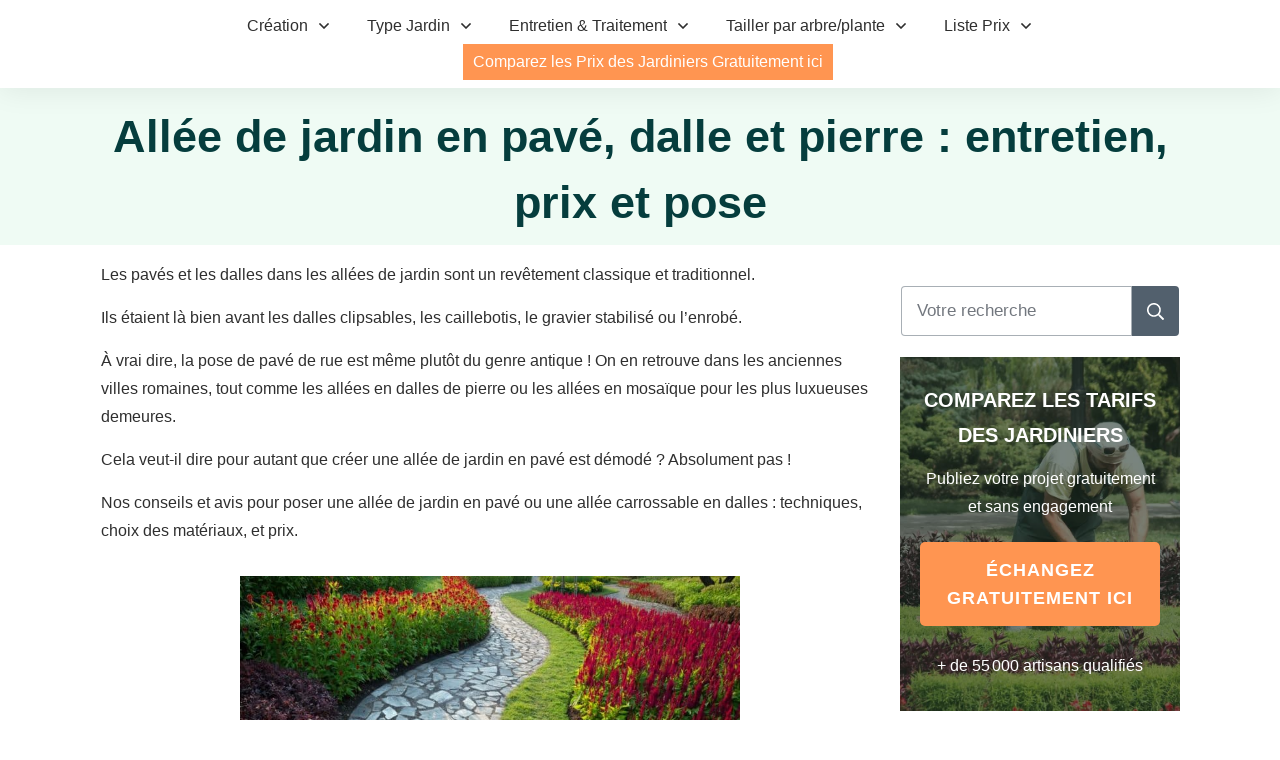

--- FILE ---
content_type: text/html; charset=UTF-8
request_url: https://www.amenagement-jardin.net/allee-de-jardin/allee-de-jardin-en-pave/
body_size: 57768
content:
<!doctype html>
<html lang="fr-FR" >
	<head><meta charset="UTF-8"><script>if(navigator.userAgent.match(/MSIE|Internet Explorer/i)||navigator.userAgent.match(/Trident\/7\..*?rv:11/i)){var href=document.location.href;if(!href.match(/[?&]nowprocket/)){if(href.indexOf("?")==-1){if(href.indexOf("#")==-1){document.location.href=href+"?nowprocket=1"}else{document.location.href=href.replace("#","?nowprocket=1#")}}else{if(href.indexOf("#")==-1){document.location.href=href+"&nowprocket=1"}else{document.location.href=href.replace("#","&nowprocket=1#")}}}}</script><script>(()=>{class RocketLazyLoadScripts{constructor(){this.v="2.0.4",this.userEvents=["keydown","keyup","mousedown","mouseup","mousemove","mouseover","mouseout","touchmove","touchstart","touchend","touchcancel","wheel","click","dblclick","input"],this.attributeEvents=["onblur","onclick","oncontextmenu","ondblclick","onfocus","onmousedown","onmouseenter","onmouseleave","onmousemove","onmouseout","onmouseover","onmouseup","onmousewheel","onscroll","onsubmit"]}async t(){this.i(),this.o(),/iP(ad|hone)/.test(navigator.userAgent)&&this.h(),this.u(),this.l(this),this.m(),this.k(this),this.p(this),this._(),await Promise.all([this.R(),this.L()]),this.lastBreath=Date.now(),this.S(this),this.P(),this.D(),this.O(),this.M(),await this.C(this.delayedScripts.normal),await this.C(this.delayedScripts.defer),await this.C(this.delayedScripts.async),await this.T(),await this.F(),await this.j(),await this.A(),window.dispatchEvent(new Event("rocket-allScriptsLoaded")),this.everythingLoaded=!0,this.lastTouchEnd&&await new Promise(t=>setTimeout(t,500-Date.now()+this.lastTouchEnd)),this.I(),this.H(),this.U(),this.W()}i(){this.CSPIssue=sessionStorage.getItem("rocketCSPIssue"),document.addEventListener("securitypolicyviolation",t=>{this.CSPIssue||"script-src-elem"!==t.violatedDirective||"data"!==t.blockedURI||(this.CSPIssue=!0,sessionStorage.setItem("rocketCSPIssue",!0))},{isRocket:!0})}o(){window.addEventListener("pageshow",t=>{this.persisted=t.persisted,this.realWindowLoadedFired=!0},{isRocket:!0}),window.addEventListener("pagehide",()=>{this.onFirstUserAction=null},{isRocket:!0})}h(){let t;function e(e){t=e}window.addEventListener("touchstart",e,{isRocket:!0}),window.addEventListener("touchend",function i(o){o.changedTouches[0]&&t.changedTouches[0]&&Math.abs(o.changedTouches[0].pageX-t.changedTouches[0].pageX)<10&&Math.abs(o.changedTouches[0].pageY-t.changedTouches[0].pageY)<10&&o.timeStamp-t.timeStamp<200&&(window.removeEventListener("touchstart",e,{isRocket:!0}),window.removeEventListener("touchend",i,{isRocket:!0}),"INPUT"===o.target.tagName&&"text"===o.target.type||(o.target.dispatchEvent(new TouchEvent("touchend",{target:o.target,bubbles:!0})),o.target.dispatchEvent(new MouseEvent("mouseover",{target:o.target,bubbles:!0})),o.target.dispatchEvent(new PointerEvent("click",{target:o.target,bubbles:!0,cancelable:!0,detail:1,clientX:o.changedTouches[0].clientX,clientY:o.changedTouches[0].clientY})),event.preventDefault()))},{isRocket:!0})}q(t){this.userActionTriggered||("mousemove"!==t.type||this.firstMousemoveIgnored?"keyup"===t.type||"mouseover"===t.type||"mouseout"===t.type||(this.userActionTriggered=!0,this.onFirstUserAction&&this.onFirstUserAction()):this.firstMousemoveIgnored=!0),"click"===t.type&&t.preventDefault(),t.stopPropagation(),t.stopImmediatePropagation(),"touchstart"===this.lastEvent&&"touchend"===t.type&&(this.lastTouchEnd=Date.now()),"click"===t.type&&(this.lastTouchEnd=0),this.lastEvent=t.type,t.composedPath&&t.composedPath()[0].getRootNode()instanceof ShadowRoot&&(t.rocketTarget=t.composedPath()[0]),this.savedUserEvents.push(t)}u(){this.savedUserEvents=[],this.userEventHandler=this.q.bind(this),this.userEvents.forEach(t=>window.addEventListener(t,this.userEventHandler,{passive:!1,isRocket:!0})),document.addEventListener("visibilitychange",this.userEventHandler,{isRocket:!0})}U(){this.userEvents.forEach(t=>window.removeEventListener(t,this.userEventHandler,{passive:!1,isRocket:!0})),document.removeEventListener("visibilitychange",this.userEventHandler,{isRocket:!0}),this.savedUserEvents.forEach(t=>{(t.rocketTarget||t.target).dispatchEvent(new window[t.constructor.name](t.type,t))})}m(){const t="return false",e=Array.from(this.attributeEvents,t=>"data-rocket-"+t),i="["+this.attributeEvents.join("],[")+"]",o="[data-rocket-"+this.attributeEvents.join("],[data-rocket-")+"]",s=(e,i,o)=>{o&&o!==t&&(e.setAttribute("data-rocket-"+i,o),e["rocket"+i]=new Function("event",o),e.setAttribute(i,t))};new MutationObserver(t=>{for(const n of t)"attributes"===n.type&&(n.attributeName.startsWith("data-rocket-")||this.everythingLoaded?n.attributeName.startsWith("data-rocket-")&&this.everythingLoaded&&this.N(n.target,n.attributeName.substring(12)):s(n.target,n.attributeName,n.target.getAttribute(n.attributeName))),"childList"===n.type&&n.addedNodes.forEach(t=>{if(t.nodeType===Node.ELEMENT_NODE)if(this.everythingLoaded)for(const i of[t,...t.querySelectorAll(o)])for(const t of i.getAttributeNames())e.includes(t)&&this.N(i,t.substring(12));else for(const e of[t,...t.querySelectorAll(i)])for(const t of e.getAttributeNames())this.attributeEvents.includes(t)&&s(e,t,e.getAttribute(t))})}).observe(document,{subtree:!0,childList:!0,attributeFilter:[...this.attributeEvents,...e]})}I(){this.attributeEvents.forEach(t=>{document.querySelectorAll("[data-rocket-"+t+"]").forEach(e=>{this.N(e,t)})})}N(t,e){const i=t.getAttribute("data-rocket-"+e);i&&(t.setAttribute(e,i),t.removeAttribute("data-rocket-"+e))}k(t){Object.defineProperty(HTMLElement.prototype,"onclick",{get(){return this.rocketonclick||null},set(e){this.rocketonclick=e,this.setAttribute(t.everythingLoaded?"onclick":"data-rocket-onclick","this.rocketonclick(event)")}})}S(t){function e(e,i){let o=e[i];e[i]=null,Object.defineProperty(e,i,{get:()=>o,set(s){t.everythingLoaded?o=s:e["rocket"+i]=o=s}})}e(document,"onreadystatechange"),e(window,"onload"),e(window,"onpageshow");try{Object.defineProperty(document,"readyState",{get:()=>t.rocketReadyState,set(e){t.rocketReadyState=e},configurable:!0}),document.readyState="loading"}catch(t){console.log("WPRocket DJE readyState conflict, bypassing")}}l(t){this.originalAddEventListener=EventTarget.prototype.addEventListener,this.originalRemoveEventListener=EventTarget.prototype.removeEventListener,this.savedEventListeners=[],EventTarget.prototype.addEventListener=function(e,i,o){o&&o.isRocket||!t.B(e,this)&&!t.userEvents.includes(e)||t.B(e,this)&&!t.userActionTriggered||e.startsWith("rocket-")||t.everythingLoaded?t.originalAddEventListener.call(this,e,i,o):(t.savedEventListeners.push({target:this,remove:!1,type:e,func:i,options:o}),"mouseenter"!==e&&"mouseleave"!==e||t.originalAddEventListener.call(this,e,t.savedUserEvents.push,o))},EventTarget.prototype.removeEventListener=function(e,i,o){o&&o.isRocket||!t.B(e,this)&&!t.userEvents.includes(e)||t.B(e,this)&&!t.userActionTriggered||e.startsWith("rocket-")||t.everythingLoaded?t.originalRemoveEventListener.call(this,e,i,o):t.savedEventListeners.push({target:this,remove:!0,type:e,func:i,options:o})}}J(t,e){this.savedEventListeners=this.savedEventListeners.filter(i=>{let o=i.type,s=i.target||window;return e!==o||t!==s||(this.B(o,s)&&(i.type="rocket-"+o),this.$(i),!1)})}H(){EventTarget.prototype.addEventListener=this.originalAddEventListener,EventTarget.prototype.removeEventListener=this.originalRemoveEventListener,this.savedEventListeners.forEach(t=>this.$(t))}$(t){t.remove?this.originalRemoveEventListener.call(t.target,t.type,t.func,t.options):this.originalAddEventListener.call(t.target,t.type,t.func,t.options)}p(t){let e;function i(e){return t.everythingLoaded?e:e.split(" ").map(t=>"load"===t||t.startsWith("load.")?"rocket-jquery-load":t).join(" ")}function o(o){function s(e){const s=o.fn[e];o.fn[e]=o.fn.init.prototype[e]=function(){return this[0]===window&&t.userActionTriggered&&("string"==typeof arguments[0]||arguments[0]instanceof String?arguments[0]=i(arguments[0]):"object"==typeof arguments[0]&&Object.keys(arguments[0]).forEach(t=>{const e=arguments[0][t];delete arguments[0][t],arguments[0][i(t)]=e})),s.apply(this,arguments),this}}if(o&&o.fn&&!t.allJQueries.includes(o)){const e={DOMContentLoaded:[],"rocket-DOMContentLoaded":[]};for(const t in e)document.addEventListener(t,()=>{e[t].forEach(t=>t())},{isRocket:!0});o.fn.ready=o.fn.init.prototype.ready=function(i){function s(){parseInt(o.fn.jquery)>2?setTimeout(()=>i.bind(document)(o)):i.bind(document)(o)}return"function"==typeof i&&(t.realDomReadyFired?!t.userActionTriggered||t.fauxDomReadyFired?s():e["rocket-DOMContentLoaded"].push(s):e.DOMContentLoaded.push(s)),o([])},s("on"),s("one"),s("off"),t.allJQueries.push(o)}e=o}t.allJQueries=[],o(window.jQuery),Object.defineProperty(window,"jQuery",{get:()=>e,set(t){o(t)}})}P(){const t=new Map;document.write=document.writeln=function(e){const i=document.currentScript,o=document.createRange(),s=i.parentElement;let n=t.get(i);void 0===n&&(n=i.nextSibling,t.set(i,n));const c=document.createDocumentFragment();o.setStart(c,0),c.appendChild(o.createContextualFragment(e)),s.insertBefore(c,n)}}async R(){return new Promise(t=>{this.userActionTriggered?t():this.onFirstUserAction=t})}async L(){return new Promise(t=>{document.addEventListener("DOMContentLoaded",()=>{this.realDomReadyFired=!0,t()},{isRocket:!0})})}async j(){return this.realWindowLoadedFired?Promise.resolve():new Promise(t=>{window.addEventListener("load",t,{isRocket:!0})})}M(){this.pendingScripts=[];this.scriptsMutationObserver=new MutationObserver(t=>{for(const e of t)e.addedNodes.forEach(t=>{"SCRIPT"!==t.tagName||t.noModule||t.isWPRocket||this.pendingScripts.push({script:t,promise:new Promise(e=>{const i=()=>{const i=this.pendingScripts.findIndex(e=>e.script===t);i>=0&&this.pendingScripts.splice(i,1),e()};t.addEventListener("load",i,{isRocket:!0}),t.addEventListener("error",i,{isRocket:!0}),setTimeout(i,1e3)})})})}),this.scriptsMutationObserver.observe(document,{childList:!0,subtree:!0})}async F(){await this.X(),this.pendingScripts.length?(await this.pendingScripts[0].promise,await this.F()):this.scriptsMutationObserver.disconnect()}D(){this.delayedScripts={normal:[],async:[],defer:[]},document.querySelectorAll("script[type$=rocketlazyloadscript]").forEach(t=>{t.hasAttribute("data-rocket-src")?t.hasAttribute("async")&&!1!==t.async?this.delayedScripts.async.push(t):t.hasAttribute("defer")&&!1!==t.defer||"module"===t.getAttribute("data-rocket-type")?this.delayedScripts.defer.push(t):this.delayedScripts.normal.push(t):this.delayedScripts.normal.push(t)})}async _(){await this.L();let t=[];document.querySelectorAll("script[type$=rocketlazyloadscript][data-rocket-src]").forEach(e=>{let i=e.getAttribute("data-rocket-src");if(i&&!i.startsWith("data:")){i.startsWith("//")&&(i=location.protocol+i);try{const o=new URL(i).origin;o!==location.origin&&t.push({src:o,crossOrigin:e.crossOrigin||"module"===e.getAttribute("data-rocket-type")})}catch(t){}}}),t=[...new Map(t.map(t=>[JSON.stringify(t),t])).values()],this.Y(t,"preconnect")}async G(t){if(await this.K(),!0!==t.noModule||!("noModule"in HTMLScriptElement.prototype))return new Promise(e=>{let i;function o(){(i||t).setAttribute("data-rocket-status","executed"),e()}try{if(navigator.userAgent.includes("Firefox/")||""===navigator.vendor||this.CSPIssue)i=document.createElement("script"),[...t.attributes].forEach(t=>{let e=t.nodeName;"type"!==e&&("data-rocket-type"===e&&(e="type"),"data-rocket-src"===e&&(e="src"),i.setAttribute(e,t.nodeValue))}),t.text&&(i.text=t.text),t.nonce&&(i.nonce=t.nonce),i.hasAttribute("src")?(i.addEventListener("load",o,{isRocket:!0}),i.addEventListener("error",()=>{i.setAttribute("data-rocket-status","failed-network"),e()},{isRocket:!0}),setTimeout(()=>{i.isConnected||e()},1)):(i.text=t.text,o()),i.isWPRocket=!0,t.parentNode.replaceChild(i,t);else{const i=t.getAttribute("data-rocket-type"),s=t.getAttribute("data-rocket-src");i?(t.type=i,t.removeAttribute("data-rocket-type")):t.removeAttribute("type"),t.addEventListener("load",o,{isRocket:!0}),t.addEventListener("error",i=>{this.CSPIssue&&i.target.src.startsWith("data:")?(console.log("WPRocket: CSP fallback activated"),t.removeAttribute("src"),this.G(t).then(e)):(t.setAttribute("data-rocket-status","failed-network"),e())},{isRocket:!0}),s?(t.fetchPriority="high",t.removeAttribute("data-rocket-src"),t.src=s):t.src="data:text/javascript;base64,"+window.btoa(unescape(encodeURIComponent(t.text)))}}catch(i){t.setAttribute("data-rocket-status","failed-transform"),e()}});t.setAttribute("data-rocket-status","skipped")}async C(t){const e=t.shift();return e?(e.isConnected&&await this.G(e),this.C(t)):Promise.resolve()}O(){this.Y([...this.delayedScripts.normal,...this.delayedScripts.defer,...this.delayedScripts.async],"preload")}Y(t,e){this.trash=this.trash||[];let i=!0;var o=document.createDocumentFragment();t.forEach(t=>{const s=t.getAttribute&&t.getAttribute("data-rocket-src")||t.src;if(s&&!s.startsWith("data:")){const n=document.createElement("link");n.href=s,n.rel=e,"preconnect"!==e&&(n.as="script",n.fetchPriority=i?"high":"low"),t.getAttribute&&"module"===t.getAttribute("data-rocket-type")&&(n.crossOrigin=!0),t.crossOrigin&&(n.crossOrigin=t.crossOrigin),t.integrity&&(n.integrity=t.integrity),t.nonce&&(n.nonce=t.nonce),o.appendChild(n),this.trash.push(n),i=!1}}),document.head.appendChild(o)}W(){this.trash.forEach(t=>t.remove())}async T(){try{document.readyState="interactive"}catch(t){}this.fauxDomReadyFired=!0;try{await this.K(),this.J(document,"readystatechange"),document.dispatchEvent(new Event("rocket-readystatechange")),await this.K(),document.rocketonreadystatechange&&document.rocketonreadystatechange(),await this.K(),this.J(document,"DOMContentLoaded"),document.dispatchEvent(new Event("rocket-DOMContentLoaded")),await this.K(),this.J(window,"DOMContentLoaded"),window.dispatchEvent(new Event("rocket-DOMContentLoaded"))}catch(t){console.error(t)}}async A(){try{document.readyState="complete"}catch(t){}try{await this.K(),this.J(document,"readystatechange"),document.dispatchEvent(new Event("rocket-readystatechange")),await this.K(),document.rocketonreadystatechange&&document.rocketonreadystatechange(),await this.K(),this.J(window,"load"),window.dispatchEvent(new Event("rocket-load")),await this.K(),window.rocketonload&&window.rocketonload(),await this.K(),this.allJQueries.forEach(t=>t(window).trigger("rocket-jquery-load")),await this.K(),this.J(window,"pageshow");const t=new Event("rocket-pageshow");t.persisted=this.persisted,window.dispatchEvent(t),await this.K(),window.rocketonpageshow&&window.rocketonpageshow({persisted:this.persisted})}catch(t){console.error(t)}}async K(){Date.now()-this.lastBreath>45&&(await this.X(),this.lastBreath=Date.now())}async X(){return document.hidden?new Promise(t=>setTimeout(t)):new Promise(t=>requestAnimationFrame(t))}B(t,e){return e===document&&"readystatechange"===t||(e===document&&"DOMContentLoaded"===t||(e===window&&"DOMContentLoaded"===t||(e===window&&"load"===t||e===window&&"pageshow"===t)))}static run(){(new RocketLazyLoadScripts).t()}}RocketLazyLoadScripts.run()})();</script>
		<link rel="profile" href="https://gmpg.org/xfn/11">
		
		<meta name="viewport" content="width=device-width, initial-scale=1">

				<script type="rocketlazyloadscript" data-rocket-type="text/javascript">
			window.flatStyles = window.flatStyles || ''

			window.lightspeedOptimizeStylesheet = function () {
				const currentStylesheet = document.querySelector( '.tcb-lightspeed-style:not([data-ls-optimized])' )

				if ( currentStylesheet ) {
					try {
						if ( currentStylesheet.sheet && currentStylesheet.sheet.cssRules ) {
							if ( window.flatStyles ) {
								if ( this.optimizing ) {
									setTimeout( window.lightspeedOptimizeStylesheet.bind( this ), 24 )
								} else {
									this.optimizing = true;

									let rulesIndex = 0;

									while ( rulesIndex < currentStylesheet.sheet.cssRules.length ) {
										const rule = currentStylesheet.sheet.cssRules[ rulesIndex ]
										/* remove rules that already exist in the page */
										if ( rule.type === CSSRule.STYLE_RULE && window.flatStyles.includes( `${rule.selectorText}{` ) ) {
											currentStylesheet.sheet.deleteRule( rulesIndex )
										} else {
											rulesIndex ++
										}
									}
									/* optimize, mark it such, move to the next file, append the styles we have until now */
									currentStylesheet.setAttribute( 'data-ls-optimized', '1' )

									window.flatStyles += currentStylesheet.innerHTML

									this.optimizing = false
								}
							} else {
								window.flatStyles = currentStylesheet.innerHTML
								currentStylesheet.setAttribute( 'data-ls-optimized', '1' )
							}
						}
					} catch ( error ) {
						console.warn( error )
					}

					if ( currentStylesheet.parentElement.tagName !== 'HEAD' ) {
						/* always make sure that those styles end up in the head */
						const stylesheetID = currentStylesheet.id;
						/**
						 * make sure that there is only one copy of the css
						 * e.g display CSS
						 */
						if ( ( ! stylesheetID || ( stylesheetID && ! document.querySelector( `head #${stylesheetID}` ) ) ) ) {
							document.head.prepend( currentStylesheet )
						} else {
							currentStylesheet.remove();
						}
					}
				}
			}

			window.lightspeedOptimizeFlat = function ( styleSheetElement ) {
				if ( document.querySelectorAll( 'link[href*="thrive_flat.css"]' ).length > 1 ) {
					/* disable this flat if we already have one */
					styleSheetElement.setAttribute( 'disabled', true )
				} else {
					/* if this is the first one, make sure he's in head */
					if ( styleSheetElement.parentElement.tagName !== 'HEAD' ) {
						document.head.append( styleSheetElement )
					}
				}
			}
		</script>
		<style type="text/css" id="tcb-style-base-page-14583"  onLoad="typeof window.lightspeedOptimizeStylesheet === 'function' && window.lightspeedOptimizeStylesheet()" class="tcb-lightspeed-style"></style><style type="text/css" id="tcb-style-template-thrive_template-7238"  onLoad="typeof window.lightspeedOptimizeStylesheet === 'function' && window.lightspeedOptimizeStylesheet()" class="tcb-lightspeed-style"></style><meta name='robots' content='index, follow, max-image-preview:large, max-snippet:-1, max-video-preview:-1' />

	<!-- This site is optimized with the Yoast SEO plugin v26.7 - https://yoast.com/wordpress/plugins/seo/ -->
	<title>Allée de jardin en pavé, dalle et pierre : entretien, prix et pose</title>
<link data-rocket-prefetch href="https://www.googletagmanager.com" rel="dns-prefetch">
<style id="wpr-usedcss">.tcb-styled-list a:not(.tcb-button-link){font-size:inherit}body:not(.tve_editor_page) .thrv_wrapper.thrv_footer{padding:0}.thrv_footer .thrive-symbol-shortcode{box-sizing:border-box;margin-right:auto;margin-left:auto;min-height:40px}.tcb-col.variable-height{height:unset!important}#tve_editor.tve_empty_dropzone .thrv_symbol.thrv_footer .symbol-section-in{padding:1px}.thrv_symbol.thrv_footer{width:100%;position:relative;box-sizing:border-box}.thrv_symbol.thrv_footer .thrive-symbol-shortcode{margin:0 auto;position:relative}@media (max-width:767px){html{overflow-x:hidden!important}body,html{max-width:100vw!important}body:not(.tcb_show_all_hidden) .tcb-mobile-hidden{display:none!important}.tcb-flex-row{flex-direction:column}.tcb-flex-row.v-2{flex-direction:row}.tcb-flex-row.v-2:not(.tcb-mobile-no-wrap){flex-wrap:wrap}.tcb-flex-row.v-2:not(.tcb-mobile-no-wrap)>.tcb-flex-col{width:100%;flex:1 0 390px;max-width:100%!important}}svg.tcb-icon path:not([fill=none]){transition:none 0s ease 0s;fill:inherit!important;stroke:inherit!important}.tcb-with-icon.tcb-flip .tcb-button-icon{padding-left:15px}.tcb-with-icon .tcb-button-icon{display:block}.tcb-with-icon .tcb-button-icon .thrv_wrapper.thrv_icon{margin:0}.tcb-flip a.tcb-button-link{flex-direction:row-reverse}span.tcb-button-icon{display:none;font-size:1em;line-height:0;position:relative;color:inherit}span.tcb-button-icon .tcb-icon{height:1em}.tcb-flip .tcb-button-link{flex-direction:row-reverse}.thrv_wrapper.thrv_text_element{margin:0}.thrv_widget_menu{position:relative;z-index:10}.thrv_widget_menu .fixed-menu-item{position:fixed!important}.thrv_widget_menu.thrv_wrapper{overflow:visible!important}.thrv_widget_menu .tve-ham-wrap{z-index:999!important}.thrv_widget_menu li li .tve-item-dropdown-trigger{position:absolute;top:0;right:.5em;bottom:0}.thrv_widget_menu ul ul{box-sizing:border-box;min-width:100%}.thrv_widget_menu .tve_w_menu .sub-menu{box-shadow:rgba(0,0,0,.15) 0 0 9px 1px;background-color:#fff}.thrv_widget_menu .tve_w_menu .sub-menu{visibility:hidden;display:none}.thrv_widget_menu.tve-active-disabled .tve-state-active{cursor:default!important}.thrv_widget_menu[class*=tve-custom-menu-switch-icon-].tve-active-disabled .menu-item-has-children{cursor:pointer}.tve-item-dropdown-trigger{flex:0 0 auto;display:flex;justify-content:center;align-items:center}.tve-item-dropdown-trigger svg{width:1em;height:1em;transition:transform .2s;fill:currentcolor}.tve-item-dropdown-trigger:not(:empty){margin-left:8px}.tve-m-trigger{display:none;-webkit-tap-highlight-color:transparent}.tve-m-trigger:active,.tve-m-trigger:focus{outline:0}.tve-m-trigger:not(.tve-triggered-icon) .tcb-icon-close{display:none}.tve-m-trigger:not(.tve-triggered-icon) .tcb-icon-open{position:relative;z-index:1}.tcb-icon-close,.tcb-icon-open{font-size:33px;width:33px;height:33px;margin:0 auto!important;padding:.3em!important}.thrv_widget_menu.thrv_wrapper{padding:0;--tcb-menu-box-width-t:var(--tcb-menu-box-width-d);--tcb-menu-box-width-m:var(--tcb-menu-box-width-t);--tcb-menu-overlay-d:var(--tcb-menu-overlay);--tcb-menu-overlay-t:var(--tcb-menu-overlay-d);--tcb-menu-overlay-m:var(--tcb-menu-overlay-t)}.thrv_widget_menu.thrv_wrapper[class*=tve-custom-menu-switch-icon-]{background:0 0!important}.thrv_widget_menu.thrv_wrapper[class*=tve-custom-menu-switch-icon-] .tcb-menu-overlay{display:none;pointer-events:none}.thrv_widget_menu.thrv_wrapper[class*=tve-custom-menu-switch-icon-] .tve-m-expanded.tve-ham-wrap{flex-direction:column}.thrv_widget_menu.thrv_wrapper[class*=tve-custom-menu-switch-icon-] .tve-m-expanded li>a{display:inline-flex}.thrv_widget_menu.thrv_wrapper[class*=tve-custom-menu-switch-icon-] .tve-m-expanded+.tcb-menu-overlay{display:block;top:0;right:0;bottom:0;left:0;position:fixed}.thrv_widget_menu.thrv_wrapper[class*=tve-custom-menu-switch-icon-] li{box-sizing:border-box;text-align:center}.thrv_widget_menu.thrv_wrapper[class*=tve-custom-menu-switch-icon-] .thrive-shortcode-html{position:relative}.thrv_widget_menu.thrv_wrapper[class*=tve-custom-menu-switch-icon-] .tve-item-dropdown-trigger{position:absolute;top:0;right:.8rem;bottom:0;transition:transform .2s;height:100%!important}.thrv_widget_menu.thrv_wrapper[class*=tve-custom-menu-switch-icon-] .expand-children>a>.tve-item-dropdown-trigger{transform:rotate(180deg)}.thrv_widget_menu.thrv_wrapper[class*=tve-custom-menu-switch-icon-] ul.tve_w_menu{box-sizing:border-box}.thrv_widget_menu.thrv_wrapper[class*=tve-custom-menu-switch-icon-] ul.tve_w_menu li{background-color:inherit}.thrv_widget_menu.thrv_wrapper[class*=tve-custom-menu-switch-icon-] ul.tve_w_menu ul{display:none;position:relative;width:100%;left:0;top:0}.thrv_widget_menu.thrv_wrapper[class*=tve-custom-menu-switch-icon-] ul.tve_w_menu li:not(#increase-spec):not(.ccls){padding:0;width:100%;margin-top:0;margin-bottom:0;-webkit-tap-highlight-color:transparent;margin-left:0!important;margin-right:0!important}.thrv_widget_menu.thrv_wrapper[class*=tve-custom-menu-switch-icon-] ul.tve_w_menu li:not(#increase-spec):not(.ccls):active,.thrv_widget_menu.thrv_wrapper[class*=tve-custom-menu-switch-icon-] ul.tve_w_menu li:not(#increase-spec):not(.ccls):focus{outline:0}.thrv_widget_menu.thrv_wrapper[class*=tve-custom-menu-switch-icon-] ul.tve_w_menu li:not(#increase-spec):not(.ccls) a{padding:10px 2em}.thrv_widget_menu.thrv_wrapper[class*=tve-custom-menu-switch-icon-][class*=light-tmp] ul.tve_w_menu{background-color:#fff}.thrv_widget_menu.thrv_wrapper[class*=tve-custom-menu-switch-icon-][class*=light-tmp] ul.tve_w_menu .sub-menu{box-shadow:none}.thrv_widget_menu.thrv_wrapper[class*=tve-custom-menu-switch-icon-][class*=light-tmp] ul.tve_w_menu li li{background-color:#fafafa;box-shadow:none}.thrv_widget_menu.thrv_wrapper[class*=tve-custom-menu-switch-icon-].tve-mobile-dropdown .tve-ham-wrap.tve-m-expanded{flex-direction:column}.thrv_widget_menu.thrv_wrapper[class*=tve-custom-menu-switch-icon-].tve-mobile-dropdown .tve-ham-wrap,.thrv_widget_menu.thrv_wrapper[class*=tve-custom-menu-switch-icon-].tve-mobile-dropdown :not(.tve-ham-wrap)>ul.tve_w_menu{height:auto;max-height:0;opacity:0;left:0;overflow:hidden;width:100%;position:absolute;transition:max-height .1s,opacity .1s}.thrv_widget_menu.thrv_wrapper[class*=tve-custom-menu-switch-icon-].tve-mobile-dropdown .tve-ham-wrap.tve-m-expanded,.thrv_widget_menu.thrv_wrapper[class*=tve-custom-menu-switch-icon-].tve-mobile-dropdown :not(.tve-ham-wrap)>ul.tve_w_menu.tve-m-expanded{opacity:1;max-height:fit-content;top:100%}.thrv_widget_menu.thrv_wrapper[class*=tve-custom-menu-switch-icon-].tve-mobile-dropdown .tve-m-trigger{position:relative}.thrv_widget_menu.thrv_wrapper[class*=tve-custom-menu-switch-icon-].tve-mobile-dropdown .tve-m-trigger .thrv_icon:not(.tcb-icon-close-offscreen){display:block;transition:opacity .3s}.thrv_widget_menu.thrv_wrapper[class*=tve-custom-menu-switch-icon-].tve-mobile-dropdown .tve-m-trigger .tcb-icon-close,.thrv_widget_menu.thrv_wrapper[class*=tve-custom-menu-switch-icon-].tve-mobile-dropdown .tve-m-trigger .tcb-icon-close-offscreen{position:absolute;top:0;left:50%;transform:translateX(-50%);opacity:0}.thrv_widget_menu.thrv_wrapper[class*=tve-custom-menu-switch-icon-].tve-mobile-dropdown .tve-m-trigger.tve-triggered-icon .tcb-icon-close{opacity:1}.thrv_widget_menu.thrv_wrapper[class*=tve-custom-menu-switch-icon-].tve-mobile-dropdown .tve-m-trigger.tve-triggered-icon .tcb-icon-open{opacity:0}.thrv_widget_menu.thrv_wrapper[class*=tve-custom-menu-switch-icon-].tve-mobile-side-fullscreen .tve-ham-wrap.tve-m-expanded{display:flex}.thrv_widget_menu.thrv_wrapper[class*=tve-custom-menu-switch-icon-].tve-mobile-side-fullscreen .tve-ham-wrap,.thrv_widget_menu.thrv_wrapper[class*=tve-custom-menu-switch-icon-].tve-mobile-side-fullscreen :not(.tve-ham-wrap)>ul.tve_w_menu{top:0;display:block;height:100vh;padding:60px;position:fixed;transition:left .2s;width:80vw!important;overflow:hidden auto!important}.thrv_widget_menu.thrv_wrapper[class*=tve-custom-menu-switch-icon-].tve-mobile-side-fullscreen .tve-ham-wrap::-webkit-scrollbar,.thrv_widget_menu.thrv_wrapper[class*=tve-custom-menu-switch-icon-].tve-mobile-side-fullscreen :not(.tve-ham-wrap)>ul.tve_w_menu::-webkit-scrollbar{width:14px;height:8px}.thrv_widget_menu.thrv_wrapper[class*=tve-custom-menu-switch-icon-].tve-mobile-side-fullscreen .tve-ham-wrap::-webkit-scrollbar-track,.thrv_widget_menu.thrv_wrapper[class*=tve-custom-menu-switch-icon-].tve-mobile-side-fullscreen :not(.tve-ham-wrap)>ul.tve_w_menu::-webkit-scrollbar-track{background:rgba(0,0,0,0)}.thrv_widget_menu.thrv_wrapper[class*=tve-custom-menu-switch-icon-].tve-mobile-side-fullscreen .tve-ham-wrap::-webkit-scrollbar-thumb,.thrv_widget_menu.thrv_wrapper[class*=tve-custom-menu-switch-icon-].tve-mobile-side-fullscreen :not(.tve-ham-wrap)>ul.tve_w_menu::-webkit-scrollbar-thumb{height:23px;border:4px solid transparent;-webkit-background-clip:padding-box;border-radius:7px;background-color:rgba(0,0,0,.15);box-shadow:rgba(0,0,0,.05) -1px -1px 0 inset,rgba(0,0,0,.05) 1px 1px 0 inset}.thrv_widget_menu.thrv_wrapper[class*=tve-custom-menu-switch-icon-].tve-mobile-side-fullscreen .tve-ham-wrap.tve-m-expanded,.thrv_widget_menu.thrv_wrapper[class*=tve-custom-menu-switch-icon-].tve-mobile-side-fullscreen :not(.tve-ham-wrap)>ul.tve_w_menu.tve-m-expanded{box-shadow:rgba(0,0,0,.15) 0 0 9px 1px}.admin-bar .thrv_widget_menu.thrv_wrapper[class*=tve-custom-menu-switch-icon-].tve-mobile-side-fullscreen .tve-ham-wrap,.admin-bar .thrv_widget_menu.thrv_wrapper[class*=tve-custom-menu-switch-icon-].tve-mobile-side-fullscreen :not(.tve-ham-wrap)>ul.tve_w_menu{top:32px;height:calc(-32px + 100vh)}.thrv_widget_menu.thrv_wrapper[class*=tve-custom-menu-switch-icon-].tve-mobile-side-fullscreen .tve-m-trigger .tcb-icon-close,.thrv_widget_menu.thrv_wrapper[class*=tve-custom-menu-switch-icon-].tve-mobile-side-fullscreen .tve-m-trigger .tcb-icon-close-offscreen{display:block;position:fixed;z-index:99;top:0;left:0;transform:translateX(-100%);transition:left .2s}.admin-bar .thrv_widget_menu.thrv_wrapper[class*=tve-custom-menu-switch-icon-].tve-mobile-side-fullscreen .tve-m-trigger .tcb-icon-close,.admin-bar .thrv_widget_menu.thrv_wrapper[class*=tve-custom-menu-switch-icon-].tve-mobile-side-fullscreen .tve-m-trigger .tcb-icon-close-offscreen{top:32px}.thrv_widget_menu.thrv_wrapper[class*=tve-custom-menu-switch-icon-].tve-mobile-side-fullscreen .tve-m-trigger.close-offscreen-icon-available .tcb-icon-close{opacity:0}.thrv_widget_menu.thrv_wrapper[class*=tve-custom-menu-switch-icon-].tve-mobile-side-fullscreen .tve-triggered-icon .tcb-icon-open{display:block}.thrv_widget_menu.thrv_wrapper[class*=tve-custom-menu-switch-icon-].tve-mobile-side-fullscreen[class*=light-tmp]{background-color:#fff}.thrv_widget_menu.thrv_wrapper[class*=tve-custom-menu-switch-icon-].tve-mobile-side-fullscreen .tve-ham-wrap,.thrv_widget_menu.thrv_wrapper[class*=tve-custom-menu-switch-icon-].tve-mobile-side-fullscreen :not(.tve-ham-wrap)>ul.tve_w_menu{left:-100%}.thrv_widget_menu.thrv_wrapper[class*=tve-custom-menu-switch-icon-].tve-mobile-side-fullscreen .tve-ham-wrap.tve-m-expanded,.thrv_widget_menu.thrv_wrapper[class*=tve-custom-menu-switch-icon-].tve-mobile-side-fullscreen :not(.tve-ham-wrap)>ul.tve_w_menu.tve-m-expanded{width:100vw!important;left:0}.thrv_widget_menu.thrv_wrapper[class*=tve-custom-menu-switch-icon-].tve-mobile-side-fullscreen .tve-m-trigger.tve-triggered-icon .tcb-icon-close,.thrv_widget_menu.thrv_wrapper[class*=tve-custom-menu-switch-icon-].tve-mobile-side-fullscreen .tve-m-trigger.tve-triggered-icon .tcb-icon-close-offscreen{left:100%}.thrv_widget_menu.thrv_wrapper ul.tve_w_menu{display:flex;justify-content:center;align-items:center;flex-wrap:wrap}.thrv_widget_menu.thrv_wrapper ul.tve_w_menu.tve_vertical{display:inline-block;box-sizing:border-box}.thrv_widget_menu.thrv_wrapper ul.tve_w_menu.tve_vertical li>a{max-width:100%}.thrv_widget_menu.thrv_wrapper ul.tve_w_menu.tve_vertical li.expand-children{overflow:visible}.thrv_widget_menu.thrv_wrapper ul.tve_w_menu.tve_vertical li.expand-children>.sub-menu{visibility:visible}.thrv_widget_menu.thrv_wrapper ul.tve_w_menu.tve_vertical ul{position:relative}.thrv_widget_menu.thrv_wrapper ul.tve_w_menu.tve_vertical ul ul{top:0;left:0}.thrv_widget_menu.thrv_wrapper ul.tve_w_menu.tve_vertical ul li{position:relative}.thrv_widget_menu.thrv_wrapper ul.tve_w_menu.tve_vertical .tcb-menu-logo-wrap{display:none!important}.thrv_widget_menu.thrv_wrapper ul.tve_w_menu.tve_horizontal li.expand-children,.thrv_widget_menu.thrv_wrapper ul.tve_w_menu.tve_horizontal li:hover{overflow:visible}.thrv_widget_menu.thrv_wrapper ul.tve_w_menu.tve_horizontal li.expand-children>.sub-menu,.thrv_widget_menu.thrv_wrapper ul.tve_w_menu.tve_horizontal li:hover>.sub-menu{visibility:visible}.thrv_widget_menu.thrv_wrapper ul.tve_w_menu>li{flex:0 1 auto;cursor:pointer}.thrv_widget_menu.thrv_wrapper ul.tve_w_menu>li a:focus{outline:0}.thrv_widget_menu.thrv_wrapper ul.tve_w_menu li>a:not(.tcb-logo){font-size:16px;line-height:2em;box-shadow:none;letter-spacing:initial;color:inherit!important;text-decoration:inherit!important}.thrv_widget_menu.thrv_wrapper ul.tve_w_menu .sub-menu li{padding:0}.thrv_widget_menu.thrv_wrapper ul.tve_w_menu .sub-menu li a:hover{background-color:rgba(0,0,0,0)}.thrv_widget_menu.thrv_wrapper li.c-underline>a::after,.thrv_widget_menu.thrv_wrapper li.c-underline>a::before{transition:height .3s,opacity .3s,transform .3s;background-color:currentcolor;box-sizing:border-box;display:inline-block;border-color:inherit;pointer-events:none;position:absolute;font-weight:100;width:100%;content:"";opacity:0;height:1px;left:0;top:0}.thrv_widget_menu.thrv_wrapper li.c-underline:hover>a::after,.thrv_widget_menu.thrv_wrapper li.c-underline:hover>a::before{opacity:1}.thrv_widget_menu.thrv_wrapper li.c-underline>a::after{transform:translate(-50%,-10px);height:2px;width:40%;top:105%;left:50%}.thrv_widget_menu.thrv_wrapper li.c-underline:hover>a::after{transform:translate(-50%,-5px);height:1px}.thrv_widget_menu.thrv_wrapper li.c-underline:hover>a::before{display:none}.thrv_widget_menu.thrv_wrapper .tve_w_menu .tve-disabled-text-inner{flex:1 1 auto;display:inline-block;max-width:100%;overflow:hidden;text-overflow:ellipsis;white-space:nowrap}.thrv_widget_menu.thrv_wrapper.tve-regular .tve_w_menu.tve_vertical{width:100%}.thrv_widget_menu.thrv_wrapper.tve-regular .tve_w_menu.tve_vertical ul{width:100%}.thrv_widget_menu.thrv_wrapper.tve-regular .tve_w_menu.tve_vertical li{display:block}.thrv_widget_menu.thrv_wrapper.tve-regular .tve_w_menu.tve_vertical>li ul{padding:0}.thrv_widget_menu.thrv_wrapper.tve-regular .tve_w_menu.tve_vertical li.expand-children>ul{display:block;visibility:visible}.thrv_widget_menu.thrv_wrapper.tve-regular .tve_w_menu.tve_horizontal li.expand-children>ul,.thrv_widget_menu.thrv_wrapper.tve-regular .tve_w_menu.tve_horizontal li:hover>ul{display:block}div:not(#increase-specificity) .thrv_widget_menu.thrv_wrapper.tve-regular .tve_w_menu.tve_horizontal>li:first-child{margin-left:0!important}div:not(#increase-specificity) .thrv_widget_menu.thrv_wrapper.tve-regular .tve_w_menu.tve_horizontal>li:last-child{margin-right:0!important}.thrv_widget_menu.thrv_wrapper.tve-regular .tve_w_menu li{overflow:hidden;display:flex;justify-content:center;flex-direction:column}.thrv_widget_menu.thrv_wrapper.tve-regular .tve_w_menu li li>a .tve-item-dropdown-trigger svg{transform:rotate(-90deg)}.thrv_widget_menu.thrv_wrapper.tve-regular .tve_w_menu li li.menu-item-has-children>a{padding:2px 1.5em 2px 15px}.thrv_widget_menu.thrv_wrapper.tve-regular .tve_w_menu li li.menu-item-has-children>a .tve-item-dropdown-trigger{right:.25em}.thrv_widget_menu.thrv_wrapper.tve-regular:not(.tcb-mega-std):not([class*=vmd]) ul.tve_vertical:not(#_) li:not(.expand-children)>.sub-menu{padding:0!important;margin:0!important;border:none!important}.thrv_widget_menu.thrv_wrapper.tve-regular:not(.tcb-mega-std):not([class*=vmd]) ul.tve_vertical:not(#_) li::after{content:"";display:table;clear:both}.thrv_widget_menu.thrv_wrapper.tve-regular:not(.tcb-mega-std):not([class*=vmd]) ul.tve_vertical:not(#_) li>ul,.thrv_widget_menu.thrv_wrapper.tve-regular:not(.tcb-mega-std):not([class*=vmd]) ul.tve_vertical:not(#_) li>ul:hover{max-height:0;visibility:hidden}.thrv_widget_menu.thrv_wrapper.tve-regular:not(.tcb-mega-std):not([class*=vmd]) ul.tve_vertical:not(#_) li.expand-children>ul{max-height:fit-content;visibility:visible}.thrv_widget_menu.thrv_wrapper.tve-regular:not(.tcb-mega-std):not([class*=vmd]) ul.tve_vertical ul .tve-item-dropdown-trigger{transform:rotate(90deg)}.thrv_widget_menu.thrv_wrapper.tve-regular:not(.tcb-mega-std).vmd-left ul.tve_vertical li,.thrv_widget_menu.thrv_wrapper.tve-regular:not(.tcb-mega-std).vmd-right ul.tve_vertical li{position:relative}.thrv_widget_menu.thrv_wrapper.tve-regular:not(.tcb-mega-std).vmd-left ul.tve_vertical ul:not(#_),.thrv_widget_menu.thrv_wrapper.tve-regular:not(.tcb-mega-std).vmd-right ul.tve_vertical ul:not(#_){position:absolute;left:unset;right:100%;top:0}.thrv_widget_menu.thrv_wrapper.tve-regular:not(.tcb-mega-std).vmd-right ul.tve_vertical ul:not(#_){left:100%!important;right:unset}.thrv_widget_menu.thrv_wrapper.tve-regular:not(.tcb-mega-std).vmd-right ul.tve_vertical .tve-item-dropdown-trigger{transform:rotate(-90deg)}.thrv_widget_menu.thrv_wrapper.tve-regular:not(.tcb-mega-std).vmd-right ul.tve_vertical .tve-item-dropdown-trigger:not(:empty){margin:0 0 0 8px}.thrv_widget_menu.thrv_wrapper.tve-regular:not(.tcb-mega-std).vmd-right ul.tve_vertical ul .tve-item-dropdown-trigger{transform:rotate(0)}.thrv_widget_menu.thrv_wrapper.tve-regular:not(.tcb-mega-std).vmd-right ul.tve_vertical ul .tve-item-dropdown-trigger:not(:empty){margin:0}.thrv_widget_menu.thrv_wrapper.tve-regular:not(.tcb-mega-std).vmd-left ul.tve_vertical .tve-item-dropdown-trigger{transform:rotate(90deg)}.thrv_widget_menu.thrv_wrapper.tve-regular:not(.tcb-mega-std).vmd-left ul.tve_vertical .tve-item-dropdown-trigger:not(:empty){margin:0 0 0 8px}.thrv_widget_menu.thrv_wrapper.tve-regular:not(.tcb-mega-std).vmd-left ul.tve_vertical ul .tve-item-dropdown-trigger{transform:rotate(180deg)}.thrv_widget_menu.thrv_wrapper.tve-regular:not(.tcb-mega-std).vmd-left ul.tve_vertical ul .tve-item-dropdown-trigger:not(:empty){margin:0}.thrv_widget_menu.thrv_wrapper.tve-regular:not(.tcb-mega-std):not([class*=da]) ul.tve_w_menu.tve_horizontal>li>ul{display:block;visibility:hidden;top:-100000px}.thrv_widget_menu.thrv_wrapper.tve-regular:not(.tcb-mega-std):not([class*=da]) ul.tve_w_menu.tve_horizontal>li.expand-children>ul,.thrv_widget_menu.thrv_wrapper.tve-regular:not(.tcb-mega-std):not([class*=da]) ul.tve_w_menu.tve_horizontal>li:hover>ul{top:100%;visibility:visible}.thrv_widget_menu.thrv_wrapper[class*=tve-menu-template-] ul.tve_w_menu.tve_vertical{padding:0}.thrv_widget_menu.thrv_wrapper[class*=tve-menu-template-] ul.tve_w_menu.tve_vertical li{margin:0}.thrv_widget_menu.thrv_wrapper[class*=tve-menu-template-] ul.tve_w_menu>li{margin:0 15px}.thrv_widget_menu.thrv_wrapper[class*=tve-menu-template-] ul.tve_w_menu>li ul{border:none;background-color:#fff;border-radius:0}.thrv_widget_menu.thrv_wrapper[class*=tve-menu-template-] ul.tve_w_menu>li>a{font-weight:600}.thrv_widget_menu.thrv_wrapper[class*=tve-menu-template-] ul.tve_w_menu .sub-menu li{font-weight:400}.thrv_widget_menu.thrv_wrapper[class*=light-tmp-first] ul.tve_w_menu>li:hover>a{color:#39a3d1}.thrv_widget_menu.thrv_wrapper[class*=light-tmp-first] ul.tve_w_menu .sub-menu li a{color:#666}.thrv_widget_menu.thrv_wrapper[class*=light-tmp-first] ul.tve_w_menu .sub-menu li:hover>a{color:#363636;text-decoration:none!important}.tve_w_menu ul{left:100%;top:0}.tve_w_menu>li>ul{top:100%;left:0}.thrv_widget_menu [data-item-display-desktop=icon]>.tve-disabled-text-inner,.thrv_widget_menu [data-item-display-desktop=icon]>a>.tve-disabled-text-inner{display:none!important}.thrv_widget_menu [data-item-display-desktop=text]>.tve-disabled-text-inner,.thrv_widget_menu [data-item-display-desktop=text]>a>.tve-disabled-text-inner{display:inline-block!important}.thrv_widget_menu [data-item-display-desktop=image]>.tve-disabled-text-inner,.thrv_widget_menu [data-item-display-desktop=image]>a>.tve-disabled-text-inner{display:none!important}.thrv_widget_menu[class*=tve-custom-menu-switch-icon-] .tcb-mega-drop .thrv_text_element{display:none}.thrv_widget_menu:not(#_):not(#_) li button{display:none!important}.thrv_widget_menu:not(#_):not(#_) li a{--background-image:none;background-image:var(--background-image,none)!important}.thrv_widget_menu:not(#_):not(#_) path{transition:none!important}.thrv_widget_menu:not(#_):not(#_) li li li:first-child{margin-top:0!important}.thrv_widget_menu:not(#_):not(#_) ul ul ul{padding-top:0!important}.thrv_widget_menu:not(#_):not(#_):not(.tcb-mega-std).tve-regular ul.tve_w_menu>li ul{min-width:fit-content}.thrv_widget_menu:not(#_):not(#_):not(.tcb-mega-std).tve-regular ul.tve_w_menu>li ul li{min-width:fit-content}.thrv_widget_menu:not(#_):not(#_):not(.tcb-mega-std):not(.tve-regular) .tve-disabled-text-inner{white-space:normal}:not(.tve-editor-main-content) .thrv_widget_menu:not(#_):not(#_):not(.tve-regular) li>a.tve-jump-scroll{pointer-events:none}:not(.tve-editor-main-content) .thrv_widget_menu:not(#_):not(#_):not(.tve-regular) li>a.tve-jump-scroll .tve-item-dropdown-trigger{pointer-events:all}:not(.tve-editor-main-content) .thrv_widget_menu:not(#_):not(#_):not(.tve-regular) .tcb-mega-drop li li>a.tve-jump-scroll{pointer-events:all}.thrive-symbol-shortcode{position:relative}.thrv_widget_menu .tcb-logo{width:auto;margin:0}#tve_editor ul{margin-left:20px}#tve_editor ul.tve_w_menu{margin-left:0}#tve_editor ul.tve_w_menu ul{margin-left:0}.thrv_symbol .thrv_wrapper:not(.thrv_icon){box-sizing:border-box!important}.thrv_wrapper.thrv_symbol{margin:0}a:not(.tcb-button-link) svg.tcb-icon{color:#111}.thrv_widget_menu li{margin-top:0;padding:0 10px}.thrv_widget_menu.thrv_wrapper.tcb-mega-std .tve_w_menu.tve_horizontal>li ul{border:none}.thrv_widget_menu.thrv_wrapper.tve-vertical-menu{width:100%}.thrv_widget_menu.thrv_wrapper ul.tve_w_menu{position:relative;margin:0;padding:0 0 0 1em;list-style-type:none;list-style-image:none}.thrv_widget_menu.thrv_wrapper ul.tve_w_menu ul{margin:0;padding:0 0 0 1em;list-style-type:none;list-style-image:none;background-color:#fff}.thrv_widget_menu.thrv_wrapper ul.tve_w_menu li{margin-bottom:0;margin-left:0}.thrv_widget_menu.thrv_wrapper ul.tve_w_menu li::before{content:"";display:none}.thrv_widget_menu.thrv_wrapper ul.tve_w_menu li>a{color:#373737;text-decoration:none;display:flex;align-items:center;line-height:1;position:relative}.thrv_widget_menu.thrv_wrapper ul.tve_w_menu.tve_vertical>li ul{border:1px solid #b4b4b4;border-radius:3px;padding:0}.thrv_widget_menu.thrv_wrapper ul.tve_w_menu.tve_vertical>li ul li>a{padding:2px 15px}.thrv_widget_menu.thrv_wrapper ul.tve_w_menu.tve_horizontal{z-index:9;padding:0}.thrv_widget_menu.thrv_wrapper ul.tve_w_menu.tve_horizontal li{display:inline-block;position:relative;padding:2px 10px;max-width:100%}.thrv_widget_menu.thrv_wrapper ul.tve_w_menu.tve_horizontal>li ul{padding:0;position:absolute;border:1px solid #b4b4b4;border-radius:3px;display:none;z-index:4}.thrv_widget_menu.thrv_wrapper ul.tve_w_menu.tve_horizontal>li ul li{padding:0;display:block;position:relative}.thrv_widget_menu.thrv_wrapper ul.tve_w_menu.tve_horizontal>li ul li:first-child a{border-top-left-radius:3px;border-top-right-radius:3px}.thrv_widget_menu.thrv_wrapper ul.tve_w_menu.tve_horizontal>li ul li:last-child a{border-bottom-left-radius:3px;border-bottom-right-radius:3px}.thrv_widget_menu.thrv_wrapper ul.tve_w_menu.tve_horizontal>li ul li>a{padding:2px 15px;overflow:hidden;text-overflow:ellipsis}.thrv_widget_menu.thrv_wrapper:not(.tve-regular) ul.tve_w_menu.tve_horizontal>li ul{position:static}.thrv_widget_menu.thrv_wrapper:not(.tve-custom-menu-upgrade) ul.tve_w_menu.tve_horizontal a,.thrv_widget_menu.thrv_wrapper:not(.tve-custom-menu-upgrade) ul.tve_w_menu.tve_vertical a{line-height:2}.thrv_widget_menu.thrv_wrapper:not(.tve-custom-menu-upgrade) ul.tve_w_menu.tve_horizontal svg,.thrv_widget_menu.thrv_wrapper:not(.tve-custom-menu-upgrade) ul.tve_w_menu.tve_vertical svg{width:1.5em;height:1em;transition:.15s;fill:currentcolor;margin-left:5px}.thrv_widget_menu.thrv_wrapper.tve-regular .tve_vertical li>a{display:inline-flex}#tve_editor.tve_empty_dropzone .thrv_symbol.thrv_header .symbol-section-in{padding:1px}.thrv_symbol.thrv_header{width:100%;position:relative;box-sizing:border-box}.thrv_symbol.thrv_header .thrive-symbol-shortcode{margin:0 auto;position:relative}.symbol-section-in{margin:0 auto;position:relative;z-index:1;box-sizing:border-box}.symbol-section-in:empty::before{font-family:sans-serif;line-height:40px}.symbol-section-in::after,.symbol-section-in::before{content:"";display:block;overflow:auto}.symbol-section-out{position:absolute;width:100%;height:100%;left:0;top:0;overflow:hidden;box-sizing:border-box!important}body.page:not(.tve_editor_page) .tve-dynamic-toc:not(.tve-rendered){display:none}@media (min-width:300px){:not(#s) .thrv_widget_menu.thrv_wrapper[class*=tve-custom-menu-switch-icon-][data-offscreen-width-setup].tve-mobile-dropdown .tve-ham-wrap{max-width:var(--tcb-menu-box-width-d)!important;width:min(var(--tcb-menu-box-width-d),100vw)!important}.thrv_widget_menu.thrv_wrapper[class*=tve-custom-menu-switch-icon-] .tve-m-expanded+.tcb-menu-overlay{background:var(--tcb-menu-overlay-d)}}@media (max-width:1023px){:not(#s) .thrv_widget_menu.thrv_wrapper[class*=tve-custom-menu-switch-icon-][data-offscreen-width-setup].tve-mobile-dropdown .tve-ham-wrap{max-width:var(--tcb-menu-box-width-t)!important;width:min(var(--tcb-menu-box-width-t),100vw)!important}.thrv_widget_menu.thrv_wrapper[class*=tve-custom-menu-switch-icon-] .tve-m-expanded+.tcb-menu-overlay{background:var(--tcb-menu-overlay-t)}:not(#_s) :not(#_s) .thrv-search-form:not([data-display-t=none]) .thrv-sf-input-hide{display:none}}@media (max-width:767px){:not(#s) .thrv_widget_menu.thrv_wrapper[class*=tve-custom-menu-switch-icon-][data-offscreen-width-setup].tve-mobile-dropdown .tve-ham-wrap{max-width:var(--tcb-menu-box-width-m)!important;width:min(var(--tcb-menu-box-width-m),100vw)!important}.thrv_widget_menu.thrv_wrapper[class*=tve-custom-menu-switch-icon-] .tve-m-expanded+.tcb-menu-overlay{background:var(--tcb-menu-overlay-m)}.thrv_widget_menu[data-tve-switch-icon*=mobile] .thrive-shortcode-html .tve-ham-wrap,.thrv_widget_menu[data-tve-switch-icon*=mobile] .thrive-shortcode-html :not(.tve-ham-wrap)>ul.tve_w_menu{height:0;overflow:hidden;box-sizing:border-box;width:100%;background-color:#fff;position:absolute;z-index:9!important}.thrv_widget_menu[data-tve-switch-icon*=mobile] .thrive-shortcode-html .tve-ham-wrap .tcb-menu-logo-wrap,.thrv_widget_menu[data-tve-switch-icon*=mobile] .thrive-shortcode-html :not(.tve-ham-wrap)>ul.tve_w_menu .tcb-menu-logo-wrap{display:none!important}.thrv_widget_menu[data-tve-switch-icon*=mobile] .thrive-shortcode-html .tve-m-trigger{display:block;width:100%;color:#333!important}.thrv_widget_menu[data-tve-switch-icon*=mobile].tcb-logo-split .thrive-shortcode-html{display:flex;justify-content:space-between;align-items:center}.thrv_widget_menu[data-tve-switch-icon*=mobile].tcb-logo-split .thrive-shortcode-html .tcb-hamburger-logo{display:block;order:var(--tcb-logo-split-order,1)}.thrv_widget_menu[data-tve-switch-icon*=mobile].tcb-logo-split .thrive-shortcode-html .tve-m-trigger{width:auto;order:2}.thrv_widget_menu[data-tve-switch-icon*=mobile].tcb-logo-split .thrive-shortcode-html ul{flex-wrap:wrap!important}.thrv_widget_menu[data-tve-switch-icon*=mobile].tcb-logo-split .thrive-shortcode-html::after{display:none}.thrv_widget_menu[data-tve-switch-icon*=mobile].tve-mobile-dropdown .tve-ham-wrap:not(.tve-m-expanded),.thrv_widget_menu[data-tve-switch-icon*=mobile].tve-mobile-dropdown :not(.tve-ham-wrap)>ul.tve_w_menu:not(.tve-m-expanded){visibility:hidden;display:none}.thrv_widget_menu[data-tve-switch-icon*=mobile]:not(.tve-custom-menu-switch-icon-mobile) ul{padding:0!important}.thrv_widget_menu[class*=tve-custom-menu-switch-icon-].tve-mobile-dropdown .tve-ham-wrap.tve-m-expanded,.thrv_widget_menu[class*=tve-custom-menu-switch-icon-].tve-mobile-dropdown :not(.tve-ham-wrap)>ul.tve_w_menu.tve-m-expanded{max-height:80vh!important;overflow-y:auto}html{overflow-x:hidden!important}body,html{max-width:100vw!important}body:not(.tcb_show_all_hidden) .tcb-mobile-hidden{display:none!important}}@media screen and (max-width:782px){.admin-bar .thrv_widget_menu.thrv_wrapper[class*=tve-custom-menu-switch-icon-].tve-mobile-side-fullscreen .tve-ham-wrap,.admin-bar .thrv_widget_menu.thrv_wrapper[class*=tve-custom-menu-switch-icon-].tve-mobile-side-fullscreen :not(.tve-ham-wrap)>ul.tve_w_menu{top:46px;height:calc(-46px + 100vh)}.admin-bar .thrv_widget_menu.thrv_wrapper[class*=tve-custom-menu-switch-icon-].tve-mobile-side-fullscreen .tve-m-trigger .tcb-icon-close,.admin-bar .thrv_widget_menu.thrv_wrapper[class*=tve-custom-menu-switch-icon-].tve-mobile-side-fullscreen .tve-m-trigger .tcb-icon-close-offscreen{top:46px}}@media (min-width:1024px){.thrv_widget_menu[data-tve-switch-icon*=desktop] .thrive-shortcode-html .tve-ham-wrap,.thrv_widget_menu[data-tve-switch-icon*=desktop] .thrive-shortcode-html :not(.tve-ham-wrap)>ul.tve_w_menu{height:0;overflow:hidden;box-sizing:border-box;width:100%;background-color:#fff;position:absolute;z-index:9!important}.thrv_widget_menu[data-tve-switch-icon*=desktop] .thrive-shortcode-html .tve-ham-wrap .tcb-menu-logo-wrap,.thrv_widget_menu[data-tve-switch-icon*=desktop] .thrive-shortcode-html :not(.tve-ham-wrap)>ul.tve_w_menu .tcb-menu-logo-wrap{display:none!important}.thrv_widget_menu[data-tve-switch-icon*=desktop] .thrive-shortcode-html .tve-m-trigger{display:block;width:100%;color:#333!important}.thrv_widget_menu[data-tve-switch-icon*=desktop].tcb-logo-split .thrive-shortcode-html{display:flex;justify-content:space-between;align-items:center}.thrv_widget_menu[data-tve-switch-icon*=desktop].tcb-logo-split .thrive-shortcode-html .tcb-hamburger-logo{display:block;order:var(--tcb-logo-split-order,1)}.thrv_widget_menu[data-tve-switch-icon*=desktop].tcb-logo-split .thrive-shortcode-html .tve-m-trigger{width:auto;order:2}.thrv_widget_menu[data-tve-switch-icon*=desktop].tcb-logo-split .thrive-shortcode-html ul{flex-wrap:wrap!important}.thrv_widget_menu[data-tve-switch-icon*=desktop].tcb-logo-split .thrive-shortcode-html::after{display:none}.thrv_widget_menu[data-tve-switch-icon*=desktop].tve-mobile-dropdown .tve-ham-wrap:not(.tve-m-expanded),.thrv_widget_menu[data-tve-switch-icon*=desktop].tve-mobile-dropdown :not(.tve-ham-wrap)>ul.tve_w_menu:not(.tve-m-expanded){visibility:hidden;display:none}}@media (min-width:768px) and (max-width:1023px){.thrv_widget_menu[data-tve-switch-icon*=tablet] .thrive-shortcode-html .tve-ham-wrap,.thrv_widget_menu[data-tve-switch-icon*=tablet] .thrive-shortcode-html :not(.tve-ham-wrap)>ul.tve_w_menu{height:0;overflow:hidden;box-sizing:border-box;width:100%;background-color:#fff;position:absolute;z-index:9!important}.thrv_widget_menu[data-tve-switch-icon*=tablet] .thrive-shortcode-html .tve-ham-wrap .tcb-menu-logo-wrap,.thrv_widget_menu[data-tve-switch-icon*=tablet] .thrive-shortcode-html :not(.tve-ham-wrap)>ul.tve_w_menu .tcb-menu-logo-wrap{display:none!important}.thrv_widget_menu[data-tve-switch-icon*=tablet] .thrive-shortcode-html .tve-m-trigger{display:block;width:100%;color:#333!important}.thrv_widget_menu[data-tve-switch-icon*=tablet].tcb-logo-split .thrive-shortcode-html{display:flex;justify-content:space-between;align-items:center}.thrv_widget_menu[data-tve-switch-icon*=tablet].tcb-logo-split .thrive-shortcode-html .tcb-hamburger-logo{display:block;order:var(--tcb-logo-split-order,1)}.thrv_widget_menu[data-tve-switch-icon*=tablet].tcb-logo-split .thrive-shortcode-html .tve-m-trigger{width:auto;order:2}.thrv_widget_menu[data-tve-switch-icon*=tablet].tcb-logo-split .thrive-shortcode-html ul{flex-wrap:wrap!important}.thrv_widget_menu[data-tve-switch-icon*=tablet].tcb-logo-split .thrive-shortcode-html::after{display:none}.thrv_widget_menu[data-tve-switch-icon*=tablet].tve-mobile-dropdown .tve-ham-wrap:not(.tve-m-expanded),.thrv_widget_menu[data-tve-switch-icon*=tablet].tve-mobile-dropdown :not(.tve-ham-wrap)>ul.tve_w_menu:not(.tve-m-expanded){visibility:hidden;display:none}.thrv_widget_menu[data-tve-switch-icon*=tablet]:not(.tve-custom-menu-switch-icon-tablet) ul{padding:0!important}.thrv_widget_menu[class*=tve-custom-menu-switch-icon-].tve-mobile-dropdown .tve-ham-wrap.tve-m-expanded,.thrv_widget_menu[class*=tve-custom-menu-switch-icon-].tve-mobile-dropdown :not(.tve-ham-wrap)>ul.tve_w_menu.tve-m-expanded{max-height:80vh!important;overflow-y:auto}body:not(.tcb_show_all_hidden) .tcb-tablet-hidden{display:none!important}}@media only screen and (max-width:774px){.thrv_widget_menu.thrv_wrapper:not(.tve-custom-menu-upgrade) .thrive-shortcode-html{padding-top:1px;position:relative}.thrv_widget_menu.thrv_wrapper:not(.tve-custom-menu-upgrade) .tve-m-trigger.t_tve_horizontal{border-radius:4px;border-width:1px;border-style:solid;display:inline-block;float:right;font-size:33px;height:30px;line-height:30px;margin:0;padding:8px;text-align:center;text-decoration:none;width:33px;box-sizing:content-box!important}.thrv_widget_menu.thrv_wrapper:not(.tve-custom-menu-upgrade) .tve-m-trigger .thrv_icon{margin:0}.thrv_widget_menu.thrv_wrapper:not(.tve-custom-menu-upgrade) .tve-m-trigger .tcb-icon-close{display:none}.thrv_widget_menu.thrv_wrapper:not(.tve-custom-menu-upgrade) .tve-m-trigger.tve-triggered-icon .tcb-icon-open{display:none}.thrv_widget_menu.thrv_wrapper:not(.tve-custom-menu-upgrade) .tve-m-trigger.tve-triggered-icon .tcb-icon-close{display:block}.thrv_widget_menu.thrv_wrapper:not(.tve-custom-menu-upgrade) ul{min-width:250px;max-width:none!important;width:100%!important;box-sizing:border-box!important}.thrv_widget_menu.thrv_wrapper:not(.tve-custom-menu-upgrade) ul a,.thrv_widget_menu.thrv_wrapper:not(.tve-custom-menu-upgrade) ul li{display:block!important;box-sizing:border-box!important}.thrv_widget_menu.thrv_wrapper:not(.tve-custom-menu-upgrade) .tve-ham-wrap.tve-m-expanded{transition:max-height .3s;border:1px solid #b4b4b4;min-height:200px;overflow-y:scroll;top:49px!important}.thrv_widget_menu.thrv_wrapper:not(.tve-custom-menu-upgrade) ul.tve_w_menu.tve_horizontal{background-color:#fff;max-height:0;overflow:hidden;position:absolute;transition:max-height .3s;z-index:9999;top:50px!important}.thrv_widget_menu.thrv_wrapper:not(.tve-custom-menu-upgrade) ul.tve_w_menu.tve_horizontal.tve-m-expanded{transition:max-height .3s;border:1px solid #b4b4b4;min-height:200px;overflow-y:scroll;top:49px!important}.thrv_widget_menu.thrv_wrapper:not(.tve-custom-menu-upgrade) ul.tve_w_menu.tve_horizontal>li>a{padding:12px 15px;display:block;background-color:#fff;white-space:nowrap;overflow:hidden;text-overflow:ellipsis}.thrv_widget_menu.thrv_wrapper:not(.tve-custom-menu-upgrade) ul.tve_w_menu.tve_horizontal>li ul{display:block!important;position:static!important;border:0!important}.thrv_widget_menu.thrv_wrapper:not(.tve-custom-menu-upgrade) ul.tve_w_menu.tve_horizontal>li ul a::after{display:none!important}.thrv_widget_menu.thrv_wrapper:not(.tve-custom-menu-upgrade) ul.tve_w_menu.tve_horizontal>li ul a{border-radius:0!important}.thrv_widget_menu.thrv_wrapper:not(.tve-custom-menu-upgrade) ul.tve_w_menu.tve_horizontal>li>ul>li>a{padding-left:30px}.thrv_widget_menu.thrv_wrapper:not(.tve-custom-menu-upgrade) ul.tve_w_menu.tve_horizontal>li>ul>li>ul>li>a{padding-left:45px}.thrv_widget_menu.thrv_wrapper:not(.tve-custom-menu-upgrade) ul.tve_w_menu.tve_horizontal>li>ul>li>ul>li>ul>li>a{padding-left:45px}.thrv_widget_menu.thrv_wrapper:not(.tve-custom-menu-upgrade) ul.tve_w_menu.tve_horizontal::-webkit-scrollbar-track{background-color:#e1e1e1}.thrv_widget_menu.thrv_wrapper:not(.tve-custom-menu-upgrade) ul.tve_w_menu.tve_horizontal::-webkit-scrollbar{width:6px;background-color:#e1e1e1}.thrv_widget_menu.thrv_wrapper:not(.tve-custom-menu-upgrade) ul.tve_w_menu.tve_horizontal::-webkit-scrollbar-thumb{border-radius:10px;background-color:#ccc}}@media only screen and (min-width:774px){.thrv_widget_menu.thrv_wrapper ul.tve_w_menu.tve_horizontal>li ul .tve_w_menu.tve_horizontal>li ul{left:-100%}.thrv_widget_menu.thrv_wrapper ul.tve_w_menu.tve_horizontal>li ul .tve_w_menu.tve_horizontal>li ul li{text-align:right}}.thrv-page-section{position:relative;box-sizing:border-box!important}.thrv-page-section .tve-page-section-out{position:absolute;width:100%;height:100%;left:0;top:0;box-sizing:border-box;transition:box-shadow .5s;overflow:hidden}.thrv-page-section .tve-page-section-in{box-sizing:border-box;margin-right:auto;margin-left:auto;position:relative;z-index:1;min-height:40px}.tve-page-section-in>.thrv_wrapper:first-child{margin-top:0}.tve-page-section-in>.thrv_wrapper:last-child{margin-bottom:0}.tcb-icon{display:inline-block;width:1em;height:1em;line-height:1em;vertical-align:middle;stroke-width:0;stroke:currentcolor;fill:currentcolor;box-sizing:content-box;transform:rotate(var(--tcb-icon-rotation-angle,0deg))}.tcb-clear::after{display:block;height:0;content:""}.tcb--cols--1>.tcb-flex-col>.tcb-col{max-width:100%}.thrv_wrapper.thrv-page-section,.thrv_wrapper.thrv_symbol,.thrv_wrapper.thrv_text_element{margin:0}body:not(.ttb-editor-page) .tcb-post-content::after,body:not(.ttb-editor-page) .tcb-post-content::before{display:none}@media (max-width:767px){.thrv_table{overflow-x:auto}html{overflow-x:hidden!important}body,html{max-width:100vw!important}body:not(.tcb_show_all_hidden) .tcb-mobile-hidden{display:none!important}.tcb-flex-row{flex-direction:column}.tcb-flex-row.v-2{flex-direction:row}.tcb-flex-row.v-2:not(.tcb-mobile-no-wrap){flex-wrap:wrap}.tcb-flex-row.v-2:not(.tcb-mobile-no-wrap)>.tcb-flex-col{width:100%;flex:1 0 390px;max-width:100%!important}}@media (max-width:1023px) and (min-width:768px){.tcb-flex-row:not(.tcb--cols--2):not(.tcb-medium-no-wrap){flex-wrap:wrap}.tcb-flex-row:not(.tcb--cols--2):not(.tcb-medium-no-wrap)>.tcb-flex-col{flex:1 0 250px;max-width:100%!important}}.thrv_lead_generation_container .tve_lg_date{flex-wrap:wrap}.thrv_lead_generation_container .tve_lg_date input{flex:1 1 0%;max-width:100%}#tve-lg-error-container{background-color:#f2dede;color:#a94442;border:1px solid #ebccd1;border-radius:1px;padding:4px 10px;position:absolute;z-index:3000000;box-sizing:border-box!important}#tve-lg-error-container .tve-lg-err-item{line-height:1.2;font-size:14px}#tve-lg-error-container .tve-lg-err-close{color:#a94442;display:inline-block;font-size:12px;width:12px;height:12px;position:absolute;top:50%;right:10px;margin:-6px 0 0}#tve-lg-error-container .tve-lg-err-close:hover{text-decoration:none}.thrv_wrapper.thrv_lead_generation{width:100%;overflow:unset!important}.thrv_wrapper.thrv_lead_generation{position:relative;box-sizing:border-box}.thrv_wrapper.thrv_lead_generation::after{content:"";display:block;position:absolute;top:0;left:0}.tve-lg-error{background-repeat:no-repeat;border-color:transparent!important;box-shadow:#a94442 0 0 4px inset!important}.thrv_lead_generation_container button,.thrv_lead_generation_container input[type=email],.thrv_lead_generation_container input[type=number],.thrv_lead_generation_container input[type=password],.thrv_lead_generation_container input[type=text],.thrv_lead_generation_container input[type=url],.thrv_lead_generation_container select:not(.flatpickr-monthDropdown-months),.thrv_lead_generation_container textarea{border-style:solid;border-color:#b7d8d1;border-width:1px;max-width:none;background-color:#f8f9fa;box-sizing:border-box!important;float:none!important;width:100%!important}.thrv_lead_generation_container button::placeholder,.thrv_lead_generation_container input[type=email]::placeholder,.thrv_lead_generation_container input[type=number]::placeholder,.thrv_lead_generation_container input[type=password]::placeholder,.thrv_lead_generation_container input[type=text]::placeholder,.thrv_lead_generation_container input[type=url]::placeholder,.thrv_lead_generation_container select:not(.flatpickr-monthDropdown-months)::placeholder,.thrv_lead_generation_container textarea::placeholder{opacity:.7;color:inherit!important}.thrv_lead_generation_container input:hover{background-color:#fff;border-color:#1abc9c}.thrv_lead_generation_container input[type=image]{box-sizing:border-box}.thrv_lead_generation_container select{height:auto}.thrv_lead_generation_container input[type=email],.thrv_lead_generation_container input[type=password],.thrv_lead_generation_container input[type=text],.thrv_lead_generation_container input[type=url]{outline:0;padding:5px}.thrv_lead_generation_container button{border-width:0;color:#fff;cursor:pointer;font-size:16px;padding:10px}.thrv_lead_generation_container .tcb-form-loader{display:none;position:absolute;width:100%;height:100%;top:0;left:0}span.tcb-form-loader-icon{animation:.7s linear infinite tcb-loader;display:inline-block;font-size:24px;line-height:24px;height:24px;width:24px;position:absolute;top:50%;left:50%;margin:-12px 0 0 -12px;opacity:.7}.thrv_lead_generation_container .thrv_text_element{position:relative;z-index:1!important}.tve_lg_input_container{position:relative;z-index:1!important}.tve_lg_input_container button,.tve_lg_input_container input[type=email]{margin:10px 0}.tcb-form-dropdown.tve-lg-error,.tve-dynamic-dropdown.tve-lg-error,.tve_lg_dropdown.tve-lg-error{border-radius:6px}.tcb-form-dropdown.tve-lg-error>a,.tve-dynamic-dropdown.tve-lg-error>a,.tve_lg_dropdown.tve-lg-error>a{box-shadow:#a94442 0 0 4px!important}.thrv_wrapper .tve-content-box-background{position:absolute;width:100%;left:0;top:0;overflow:hidden;-webkit-background-clip:padding-box;height:100%!important}.thrv_wrapper.thrv-content-box{box-sizing:border-box;position:relative;min-height:10px}.thrv_wrapper.thrv-content-box div:not(.thrv_icon):not(.ui-resizable-handle):not(.tve-auxiliary-icon-element){box-sizing:border-box}.tve-cb{display:inline-block;vertical-align:middle;clear:both;overflow:visible;width:100%;z-index:1;position:relative;min-height:10px}.thrv_responsive_video{width:100%;min-width:100px}#tve_editor .thrv_responsive_video{box-sizing:border-box}.tcb-icon{display:inline-block;width:1em;height:1em;line-height:1em;vertical-align:middle;stroke-width:0;stroke:currentcolor;fill:currentcolor;box-sizing:content-box}.tcb-icon{transform:rotate(var(--tcb-icon-rotation-angle,0deg))}svg.tcb-icon path:not([fill=none]){transition:none;fill:inherit!important;stroke:inherit!important}.thrv_icon{text-align:center}.thrv-button{max-width:100%;margin-left:auto;margin-right:auto;display:table!important}.thrv-button.thrv_wrapper{padding:0}.thrv-button .tcb-plain-text{cursor:pointer}a.tcb-button-link{background-color:#1abc9c;padding:12px 15px;font-size:18px;box-sizing:border-box;display:inline-flex;align-items:center;overflow:hidden;width:100%;text-align:center;line-height:1.2em}a.tcb-button-link:hover{background-color:#15a288}.thrv-button a.tcb-button-link{color:#fff;text-decoration:none!important}a.tcb-button-link>span::before{position:absolute;content:"";display:none;top:-100px;bottom:-100px;width:1px;left:10px;background-color:#007900}span.tcb-button-texts{color:inherit;display:block;flex:1 1 0%;position:relative}span.tcb-button-texts>span{display:block;padding:0}.thrv_wrapper.thrv-divider{padding-top:20px;padding-bottom:20px;margin:0}.thrv_wrapper.thrv-divider hr{margin:0}.thrv_wrapper.thrv-divider.tve-vert-divider{padding:0;min-height:100%}.thrv_wrapper.thrv-divider.tve-vert-divider hr{min-width:1px;height:100%!important;background-repeat:repeat-y!important;border:none!important}.thrv_wrapper.thrv-divider.tve-vert-divider hr.tve_sep-1{background-image:linear-gradient(#d9d9d9,#d9d9d9)}.tve_sep-1{min-width:10px;border-bottom-style:solid!important;border-top:0!important;border-left:0!important;border-right:0px!important}.tve-toc{--tve-toc-indent:30px;position:relative;height:auto!important}.tve-toc div:not(.thrv_icon){box-sizing:border-box}.tve-toc .tve_ct_content{flex-wrap:wrap}.tve-toc .ct_column{max-width:100%}.tve-toc .ct_column div{max-width:100%}.tve-toc .ct_column:not(:last-child){padding-right:5px}.tve-toc .ct_column:not(:first-child){padding-left:5px}.tve-toc.canvas-mode::before{content:none}.tve-toc .tve-toc-list{position:relative}.tve-toc .tve-toc-heading{margin:0;color:var(--tve-color);display:flex;align-items:baseline}.tve-toc .tve-toc-heading .tve-toc-anchor,.tve-toc .tve-toc-heading .tve-toc-number{overflow:hidden;display:flex;align-items:center;color:inherit;font:inherit;letter-spacing:inherit;overflow-wrap:break-word;text-decoration:inherit!important}.tve-toc .tve-toc-heading .tve-toc-anchor.tve-state-expanded,.tve-toc .tve-toc-heading .tve-toc-anchor:hover,.tve-toc .tve-toc-heading .tve-toc-number.tve-state-expanded,.tve-toc .tve-toc-heading .tve-toc-number:hover{color:inherit;font:inherit;letter-spacing:inherit}.tve-toc .tve-toc-number:not(:empty).thrv_wrapper{margin:3px}.tve-toc .ct_column{background-image:none!important}.tve-toc .tve-vert-divider{display:none}.tve-toc .tve-vert-divider:not(:last-child){display:block}.tve-toc.tve-toc-expandable .tve-toc-title{cursor:pointer!important}.tve-toc.tve-toc-expandable .tve-toc-title *{cursor:pointer!important}.tve-toc.tve-toc-expandable .tve-toc-title-icon{display:none!important}.tve-toc .tve-toc-title{width:100%;z-index:1;position:relative}.tve-toc .tve-toc-title.show-icon .tve-toc-title-icon{justify-content:center;align-items:center;display:flex!important}.tve-toc .tve-toc-title.reverse>.tve-cb{flex-direction:row-reverse}.tve-toc .tve-toc-title.reverse .tve-toc-title-icon{margin-right:0;margin-left:8px}.tve-toc .tve-toc-title>.tve-cb{display:flex;justify-content:center;align-items:center;overflow:visible}.tve-toc .tve-toc-title .tve-toc-title-icon{color:var(--tve-color);margin-right:8px;transition:transform .25s;transform:rotate(var(--animation-angle,0deg));display:none!important}.tve-toc .tve-toc-title .thrv_text_element{width:100%}.tve-toc .tve-toc-bullet{height:100%;display:flex;align-items:center;justify-content:center;box-sizing:content-box;min-width:fit-content;cursor:pointer!important}.tve-toc .tve-toc-bullet.thrv_wrapper{margin:5px}.tve-toc .tve-toc-number{cursor:pointer!important;min-width:fit-content}.tve-toc .tve-toc-number:not(:empty){margin-right:.4em}.tve-toc .tve-toc-bullet,.tve-toc .tve-toc-number{align-self:baseline}.tve-toc .tve-toc-anchor{align-self:center}.tve-toc .tve-toc-bullet,.tve-toc .tve-toc-number{padding:0}.tve-toc-bullet{width:12px;height:12px;font-size:12px}.thrv-styled_list{padding-top:10px!important;padding-bottom:10px!important}.thrv-styled_list ul.tcb-styled-list{list-style:none;margin:0!important;padding:0!important}.thrv-styled_list ul.tcb-styled-list li div.thrv_icon{padding:10px;margin:0;box-sizing:content-box}.tcb-styled-list-icon-text{display:block;z-index:0;line-height:2.3em}.tcb-styled-list-icon{position:relative;z-index:1}.thrv-styled-list-item{display:flex;place-content:flex-start;align-items:flex-start;word-break:break-word}.thrv-styled-list-item::before{content:none!important}.thrv_table table.tcb-fixed{table-layout:fixed}.tve_table tbody .tve_table_row .thrv_wrapper>p,.tve_table thead .tve_table_row .thrv_wrapper>p{margin:0;padding:0}.tve_image_caption{position:relative}.tve_image_caption:not(.tcb-mm-image.tve-tab-image){height:auto!important}.tve_image_caption .tve_image{max-width:100%;width:100%}.tcb-styled-list a:not(.tcb-button-link),.thrv_text_element a:not(.tcb-button-link){font-size:inherit}.tcb-style-wrap strong{font-weight:var(--g-bold-weight,bold)}.tcb-plain-text{cursor:text}.thrv_text_element{overflow-wrap:break-word}body:not(.tve_editor_page) .thrv_wrapper.thrv_footer,body:not(.tve_editor_page) .thrv_wrapper.thrv_header{padding:0}.thrv-search-form{max-width:600px;--tve-applied-max-width:600px}.thrv-search-form form{width:100%;display:flex;flex-direction:row-reverse}.thrv-search-form form .thrv-sf-input{flex:1 1 auto}.thrv-search-form form .thrv-sf-input input{width:100%;background-color:#fff;padding:14px 15px;border:1px solid rgba(82,96,109,.5);border-radius:4px 0 0 4px;line-height:1em;color:#50565f;resize:vertical;outline:0;font-size:17px;min-height:100%;font-family:Arial,sans-serif;box-sizing:border-box}.thrv-search-form form .thrv-sf-input input::placeholder{opacity:.8;font:inherit!important;color:inherit!important}.thrv-search-form form .thrv-sf-input input:focus,.thrv-search-form form .thrv-sf-input input:hover{border-color:rgba(82,96,109,.3)}.thrv-search-form form .thrv-sf-input input[type=search]{appearance:searchfield}.thrv-search-form form .thrv-sf-submit{flex:0 0 auto;position:relative}.thrv-search-form form .thrv-sf-submit[data-button-layout=icon] .tve_btn_txt{display:none}.thrv-search-form form .thrv-sf-submit[data-button-layout=text] .tcb-sf-button-icon{display:none}.thrv-search-form form .thrv-sf-submit button{display:flex;border-width:0;background-color:#52606d;padding:14px 15px;font-size:17px;color:#fff;cursor:pointer;align-items:center;justify-content:space-around;height:100%;border-radius:0 4px 4px 0;font-weight:400;box-sizing:border-box}.thrv-search-form form .thrv-sf-submit button:focus,.thrv-search-form form .thrv-sf-submit button:hover{background-color:rgba(82,96,109,.85)}.thrv-search-form form .thrv-sf-submit button .tcb-sf-button-icon .thrv_wrapper{margin:0}:not(#_s):not(#_s) .thrv-search-form.thrv-sticky-search{width:100%;position:relative;top:0;right:0;bottom:0;left:0;max-width:none!important;float:none!important;margin:auto!important;box-sizing:border-box!important}:not(#_s):not(#_s) .thrv-search-form.thrv-sticky-search .thrv-sf-input{transform:none;transition:none;position:relative;top:unset;left:unset;right:unset;width:auto}:not(#_s):not(#_s) .thrv-search-form.thrv-sticky-search .thrv-sf-input input{display:inline-block}.thrv-search-form .tcb-sf-close-icon{background:rgba(0,0,0,0);border:0;position:absolute;line-height:0;padding:0;right:0;top:0;cursor:pointer;z-index:999;margin:0}.tve-sf-overlay-container.thrv_wrapper{margin:0}.tve-sf-overlay-container{top:0;left:0;width:100%;position:fixed!important;z-index:9999!important;margin-left:0!important;margin-right:0!important;box-sizing:border-box!important;max-width:none!important}.tve-sf-overlay-container>.tve-cb{box-sizing:border-box}.tve-sf-overlay-container .tcb-sf-close-icon{background:rgba(0,0,0,0);border:0;position:absolute;line-height:0;padding:0;right:0;top:0;cursor:pointer;z-index:999;margin:0}.tcb-post-author-picture{border-radius:50%;box-sizing:border-box;height:auto;width:240px;overflow:hidden}.tcb-post-content{overflow-wrap:break-word}.tcb-post-content.thrv_wrapper{margin-top:15px;margin-bottom:15px;padding:0}#tve_editor .tcb-post-content p{font-size:16px;line-height:1.6em}.thrv-login-element .tcb-form-loader-icon{z-index:11}.thrv-login-element .tcb-form-loader>span.tcb-form-loader-icon{animation:.7s linear infinite tcb-loader;display:inline-block;font-size:24px;line-height:24px;height:24px;width:24px;position:absolute;top:50%;left:50%;margin:-12px 0 0 -12px;opacity:.7}.notifications-content-wrapper{position:fixed;opacity:1}.notifications-content-wrapper.thrv_wrapper{padding:0;margin:0}.notifications-content-wrapper.tcb-permanently-hidden{display:none!important}.notifications-content-wrapper:not(.notification-edit-mode){z-index:9999993}.notifications-content-wrapper[data-position*=top]{top:50px}.notifications-content-wrapper[data-position*=middle]{top:50%;transform:translateY(-50%)}.notifications-content-wrapper[data-position*=bottom]{bottom:50px}.notifications-content-wrapper[data-position*=left]{left:50px}.notifications-content-wrapper[data-position*=center]{left:50%;transform:translateX(-50%)}.notifications-content-wrapper[data-position*=right]{right:50px}.notifications-content-wrapper.tcb-animated:not(.notification-edit-mode){transition:top .7s,bottom .7s,left .7s,right .7s,opacity .7s ease-in-out}.notifications-content-wrapper.tcb-animated:not(.notification-edit-mode)[data-animation=down][data-position*=bottom]{bottom:150%}.notifications-content-wrapper.tcb-animated:not(.notification-edit-mode)[data-animation=down][data-position*=middle],.notifications-content-wrapper.tcb-animated:not(.notification-edit-mode)[data-animation=down][data-position*=top]{top:-100%}.notifications-content-wrapper.tcb-animated:not(.notification-edit-mode)[data-animation=up][data-position*=bottom]{bottom:-100%}.notifications-content-wrapper.tcb-animated:not(.notification-edit-mode)[data-animation=up][data-position*=middle],.notifications-content-wrapper.tcb-animated:not(.notification-edit-mode)[data-animation=up][data-position*=top]{top:150%}.notifications-content-wrapper.tcb-animated:not(.notification-edit-mode)[data-animation=left][data-position*=right]{right:150%}.notifications-content-wrapper.tcb-animated:not(.notification-edit-mode)[data-animation=left][data-position*=center],.notifications-content-wrapper.tcb-animated:not(.notification-edit-mode)[data-animation=left][data-position*=left]{left:-100%}.notifications-content-wrapper.tcb-animated:not(.notification-edit-mode)[data-animation=right][data-position*=right]{right:-100%}.notifications-content-wrapper.tcb-animated:not(.notification-edit-mode)[data-animation=right][data-position*=center],.notifications-content-wrapper.tcb-animated:not(.notification-edit-mode)[data-animation=right][data-position*=left]{left:150%}.notifications-content-wrapper.tcb-animated:not(.notification-edit-mode)[data-animation]{opacity:0}.tcb-permanently-hidden{display:none!important}.tar-disabled{cursor:default;opacity:.4;pointer-events:none}.tcb-flex-row{display:flex;flex-flow:row;align-items:stretch;justify-content:space-between;margin-top:0;margin-left:-15px;padding-bottom:15px;padding-top:15px}.tcb-flex-col{flex:1 1 auto;padding-top:0;padding-left:15px}.tcb-flex-row .tcb-flex-col{box-sizing:border-box}.tcb--cols--2:not(.tcb-resized)>.tcb-flex-col{max-width:50%}.tcb-col{height:100%;display:flex;flex-direction:column;position:relative}.tcb-flex-row .tcb-col{box-sizing:border-box}.thrv-svg-icon svg{width:1em;height:1em;stroke-width:0;fill:currentcolor;stroke:currentcolor}html{text-rendering:auto!important}html body{text-rendering:auto!important}#tve_editor ol,#tve_editor ul{margin-left:20px}.thrv_wrapper div{box-sizing:content-box}.thrv_wrapper{margin-top:20px;margin-bottom:20px;padding:1px}.thrv_wrapper.tve-elem-default-pad{padding:20px}.thrv_wrapper.thrv_symbol,.thrv_wrapper.thrv_text_element{margin:0}.thrv_wrapper.thrv-columns{margin-top:10px;margin-bottom:10px;padding:0}.tve_shortcode_editor h1{padding:0}p{font-size:1em}.tve_clearfix::after{content:"";display:block;clear:both;visibility:hidden;line-height:0;height:0}.tve_image{border-radius:0;box-shadow:none}div .tve_image_caption{padding:0;max-width:100%!important;box-sizing:border-box!important}.tve_image_caption .tve_image_frame{display:block;max-width:100%;position:relative;overflow:hidden}.tve_image_caption .tve_image{display:block;padding:0;height:auto}.tve_table_row{border:0}.tve_table_row td,.tve_table_row th{line-height:1;padding:3px;-webkit-background-clip:padding-box}.tve_table_row td:empty{height:20px}.tve_table{margin:0;width:100%;border-spacing:0px;border-collapse:collapse;box-sizing:border-box}.tve_responsive_video_container{position:relative;height:0;overflow:hidden;padding-bottom:56.25%;display:block}.tve_responsive_video_container iframe{position:absolute;top:0;left:0;width:100%!important;height:100%!important}.tve-toc-content{width:100%}.tve-toc-content .tve_ct_content{text-align:left;display:flex;align-items:stretch}.tve-toc-content .ct_column{flex:1 1 0px}.tve-toc-content .ct_column:not(:last-child){background-image:repeating-linear-gradient(#b0b1b5 0,#3b3b3c 1px,#3b3b3c 2px,#b0b1b5 3px,transparent 3px,transparent 6px);background-size:1px 6px;background-repeat:repeat-y;background-position:calc(100% - 2px) 0}.tve-toc-content .ct_column a,.tve-toc-content .ct_column a:active,.tve-toc-content .ct_column a:visited{box-sizing:border-box;font-size:16px;text-decoration:none}.tve-toc-content .ct_column a:active:hover,.tve-toc-content .ct_column a:hover,.tve-toc-content .ct_column a:visited:hover{text-decoration:underline}.thrv_icon{line-height:0}.thrv_icon.tcb-icon-display{display:table;border-collapse:initial}.thrv_icon.thrv_wrapper{margin-left:auto;margin-right:auto;padding:0}.thrv_responsive_video.thrv_wrapper{max-height:100%;max-width:100%;margin-left:auto;margin-right:auto}.tvd-toast{justify-content:space-between}.tvd-toast.tve-fe-message{top:50px;width:60%;padding:0;color:#000;max-width:500px;position:fixed;z-index:9999993;left:50%}.tvd-toast.tve-fe-message .tve-toast-message{position:relative;left:-50%;background:#fff;box-shadow:#a7a7a7 0 0 15px 0}.tvd-toast.tve-fe-message .tve-toast-icon-container{display:inline-block;width:50px;background:green;color:#fff;height:100%;position:absolute}.tvd-toast.tve-fe-message .tve-toast-icon-container.tve-toast-error{background:red}.tvd-toast.tve-fe-message .tve-toast-message-container{padding:20px 10px 20px 70px;margin:auto 0;font-family:Roboto,sans-serif;font-size:16px}.tvd-toast.tve-fe-message span{text-align:center;display:flex;justify-content:center;flex-direction:column;align-items:center;min-height:50px;height:100%;width:100%}.thrv_symbol.thrv_footer,.thrv_symbol.thrv_header{width:100%;position:relative;box-sizing:border-box}.tve_flt .tve_sep{border:none;margin:0!important;max-width:100%!important}.tve_flt .thrv_wrapper>.tve_sep{width:100%;background-color:rgba(0,0,0,0)}.thrv_wrapper.thrv_contentbox_shortcode{position:relative}.tcb-post-content::after{clear:both}.tcb-post-content{margin:1.5em 0 0}.thrive-progress-bar{--bar-background-color:var(--tcb-skin-color-0,#e97954);--tcb-applied-color:var(--tcb-skin-color-0,#e97954);--bar-height:6px;width:100%;pointer-events:none;appearance:none;position:fixed;background-color:transparent;max-height:var(--bar-height,6px);border:0;display:none}.thrive-progress-bar::-moz-progress-bar{background-color:var(--bar-background-color,#e97954);border:0;height:var(--bar-height,6px)}.thrive-progress-bar::-webkit-progress-value{background-color:var(--bar-background-color,#e97954);height:var(--bar-height,6px)}.thrive-progress-bar::-webkit-progress-bar{background-color:transparent;height:var(--bar-height,6px)}.thrive-progress-bar:focus{outline:0}.thrv-divider .tve_sep{background:0 0;border:none}.thrv-divider .tve_sep-1{border-left:0 solid;border-right:0px solid;border-bottom-style:solid;border-top:0;height:0;width:initial!important}.thrv_wrapper.thrv_text_element{padding:1px}a.tcb-plain-text{cursor:pointer}.thrv_wrapper.main-container,.thrv_wrapper.tcb-post-author-picture{padding:0}.theme-has-off-screen-sidebar.visible-off-screen-sidebar .tve-sf-overlay-container{width:calc(100% - var(--off-screen-sidebar-size))}.theme-has-off-screen-sidebar.visible-off-screen-sidebar[data-off-screen-side=left] .tve-sf-overlay-container{left:var(--off-screen-sidebar-size)}@media (min-width:300px){:not(#_s) .thrv-search-form[data-display-d=none]{max-width:var(--tve-applied-max-width)!important}:not(#_s) .thrv-search-form[data-display-d=none] .thrv-sf-input{display:block;position:initial;perspective:unset;transform:unset;width:auto;transition:unset;top:unset}:not(#_s) .thrv-search-form[data-display-d=none] .thrv-sf-input input{display:inline-block}:not(#_s) .thrv-search-form[data-display-d=none] .thrv-sf-input::after{content:none}:not(#_s) .thrv-search-form:not([data-display-d=none]) .thrv-sf-input-hide{display:none}.thrv-search-form[data-position-d=left]{flex-direction:row-reverse}.thrv-search-form[data-position-d=right] form{flex-direction:row}.thrv-search-form[data-display-d=overlay]:not(.thrv-sticky-search){max-width:fit-content!important}.thrv-search-form[data-display-d=overlay]:not(.thrv-sticky-search) .thrv-sf-input{display:none}.thrv-search-form[data-display-d=expand]{position:relative;max-width:fit-content!important;overflow:unset!important}.thrv-search-form[data-display-d=expand] .thrv-sf-input{position:absolute;z-index:10;width:0;top:0}.thrv-search-form[data-display-d=expand] .thrv-sf-input.tcb-sf-expand{width:var(--tve-applied-max-width)}.thrv-search-form[data-display-d=expand] .thrv-sf-input.tcb-sf-expand input{display:inline-block}.thrv-search-form[data-display-d=expand] .thrv-sf-input.tcb-sf-expand::after{content:none!important}.thrv-search-form[data-display-d*=tooltip]{position:relative;max-width:fit-content!important;overflow:unset!important}.thrv-search-form[data-display-d*=tooltip] .thrv-sf-input{position:absolute;top:120%;width:var(--tve-applied-max-width);z-index:1;transform:perspective(400px) rotate3d(1,0,0,-90deg);transition:transform .35s,opacity .35s;transform-origin:center top}.thrv-search-form[data-display-d*=tooltip] .thrv-sf-input input{display:none}.thrv-search-form[data-display-d*=tooltip] .thrv-sf-input::after{content:"";position:absolute;left:var(--tve-sf-after-left,18px);right:var(--tve-sf-after-right,auto);top:auto;bottom:100%;width:20px;height:10px;clip-path:polygon(50% 0%,0% 100%,100% 100%);background-image:var(--tcb-sf-bg-img);background-color:var(--tcb-sf-bg-color,#000);clear:both}.thrv-search-form[data-display-d*=tooltip].tcb-sf-show-tooltip .thrv-sf-input{transform:perspective(400px) rotate3d(0,0,0,0deg);display:block}.thrv-search-form[data-display-d*=tooltip].tcb-sf-show-tooltip .thrv-sf-input input{display:block}.tve-theme-7238 #wrapper{--top-background-width:100%;--header-background-width:100%;--header-content-width:1200px;--bottom-content-width:1080px;--footer-background-width:100%;margin-top:0!important}.tve-theme-7238 .main-container{padding:0!important}.tve-theme-7238 #content{padding-top:0!important;padding-bottom:0!important;margin-top:0!important}.tve-theme-7238 .content-section .section-content{padding-top:0!important;padding-bottom:0!important;min-height:1px!important;padding-left:0!important}.tve-theme-7238 .content-section [data-css=tve-u-1709c51d77d]{margin-top:10px!important;margin-bottom:0!important;padding-left:0!important;margin-right:0!important}.tve-theme-7238 .content-section{min-width:20px;margin-left:0!important}:not(#layout) .tve-theme-7238 #wrapper{--layout-content-width:1080px;--layout-background-width:1080px}:not(#layout) .tve-theme-7238 .main-container{--separator-size:20px;--sidebar-size:25.18%}.tve-theme-7238 :not(#layout) .sidebar-section{order:3}.tve-theme-7238 :not(#layout) .content-section{order:1}.tve-theme-7238 .sidebar-section .section-content{--g-regular-weight:400;--g-bold-weight:600;text-align:center;--tve-font-weight:var(--g-bold-weight,bold);--tve-font-family:Literata;padding:0!important;min-height:10px!important}.tve-theme-7238 .sidebar-section .section-background{border:none;box-shadow:none}.tve-theme-7238 .sidebar-section{min-width:280px;margin-top:20px!important;margin-bottom:20px!important}.tve-theme-7238 .sidebar-section [data-css=tve-u-187ec31cf8b]{width:150px;float:none;margin-left:auto!important;margin-right:auto!important;margin-top:0!important}.tve-theme-7238 .sidebar-section [data-css=tve-u-187ec31cf8d]{--g-regular-weight:400}.tve-theme-7238 .sidebar-section [data-css=tve-u-187ec31cf8e]{background-image:none!important;border:none!important;--tve-applied-border:none!important}.tve-theme-7238 .sidebar-section [data-css=tve-u-187ec31cfa6]{padding:0!important;margin-bottom:0!important;margin-top:0!important;z-index:10!important}.tve-theme-7238 .sidebar-section [data-css=tve-u-187ec31cfa7]{background-image:linear-gradient(rgba(21,39,30,.57),rgba(21,39,30,.57)),var(--wpr-bg-df96c227-c15a-470a-9fd7-23eff239c55d)!important;background-size:auto,cover!important;background-position:50% 50%,50% 50%!important;background-attachment:scroll,scroll!important;background-repeat:no-repeat,no-repeat!important;--background-image:linear-gradient(rgba(21, 39, 30, .57),rgba(21, 39, 30, .57)),var(--wpr-bg-df96c227-c15a-470a-9fd7-23eff239c55d)!important;--background-size:auto,cover!important;--background-position:50% 50%,50% 50%!important;--background-attachment:scroll,scroll!important;--background-repeat:no-repeat,no-repeat!important;--tve-applied-background-image:linear-gradient(rgba(21, 39, 30, .57),rgba(21, 39, 30, .57)),var(--wpr-bg-df96c227-c15a-470a-9fd7-23eff239c55d)!important}:not(#tve) .tve-theme-7238 .sidebar-section [data-css=tve-u-187ec31cfa8]{color:#fff!important;--tcb-applied-color:rgb(255, 255, 255)!important;--tve-applied-color:rgb(255, 255, 255)!important}:not(#tve) .tve-theme-7238 .sidebar-section [data-css=tve-u-187ec31cfa9]{color:#fff!important;--tcb-applied-color:rgb(255, 255, 255)!important;--tve-applied-color:rgb(255, 255, 255)!important;text-transform:uppercase!important;font-size:20px!important}.tve-theme-7238 .sidebar-section [data-css=tve-u-187ec31cfaa] .tcb-button-link{letter-spacing:2px;background-image:linear-gradient(var(--tcb-local-color-62516,#1372d3),var(--tcb-local-color-62516,#1372d3));--tve-applied-background-image:linear-gradient(var$(--tcb-local-color-62516,rgb(19,114,211)),var$(--tcb-local-color-62516,rgb(19,114,211)));background-size:auto;background-attachment:scroll;border-radius:5px;overflow:hidden;background-position:50% 50%;background-repeat:no-repeat;padding:14px 22px}.tve-theme-7238 .sidebar-section [data-css=tve-u-187ec31cfaa] .tcb-button-link span{color:#fff;--tcb-applied-color:#fff}.tve-theme-7238 .sidebar-section [data-css=tve-u-187ec31cfaa]{--tcb-local-color-62516:rgb(255, 149, 81)!important}:not(#tve) .tve-theme-7238 .sidebar-section [data-css=tve-u-187ec31cfab]{letter-spacing:1px;font-size:18px!important;text-transform:uppercase!important}.tve-theme-7238 .sidebar-section [data-css=tve-u-187ec31cfab]{font-weight:var(--g-bold-weight,bold)!important}.tve-theme-7238 .sidebar-section [data-css=tve-u-187ec31cfac]{margin-top:0!important;margin-bottom:20px!important;padding:20px!important}.tve-theme-7238 .sidebar-section [data-css=tve-u-187ec326a0c]{--tve-font-weight:var(--g-regular-weight,normal);--tve-font-family:Roboto;--g-bold-weight:700;--g-regular-weight:400;width:80%!important}.tve-theme-7238 .sidebar-section [data-css=tve-u-187ec326a0d]{display:block}:not(#tve) .tve-theme-7238 .sidebar-section [data-css=tve-u-187ec326a0c] input{font-weight:var(--tve-font-weight,var(--g-regular-weight,normal));font-family:var(--tve-font-family,Roboto)}.tve-theme-7238 .sidebar-section [data-css=tve-u-187ec326a48]{max-width:600px;--tve-applied-max-width:600px}.tve-theme-7238 .sidebar-section [data-css=tve-u-19acb2ca623] .tcb-button-link{letter-spacing:2px;border-radius:5px;padding:12px 15px;background-image:linear-gradient(rgba(57,164,210,.8),rgba(57,164,210,.8))!important;--tve-applied-background-image:linear-gradient(var$(--tcb-color-1),var$(--tcb-color-1))!important;background-size:auto!important;background-attachment:scroll!important;background-position:50% 50%!important;background-repeat:no-repeat!important;background-color:transparent!important;--background-image:linear-gradient(rgba(57, 164, 210, .8),rgba(57, 164, 210, .8))!important;--background-size:auto!important;--background-position:50% 50%!important;--background-attachment:scroll!important;--background-repeat:no-repeat!important}.tve-theme-7238 .sidebar-section [data-css=tve-u-19acb2ca623] .tcb-button-link span{color:#fff;--tcb-applied-color:#fff}.tve-theme-7238 .sidebar-section [data-css=tve-u-19acb2ca623]{max-width:unset;--tcb-local-color-62516:var(--tcb-skin-color-0)!important;--tve-applied-max-width:unset!important}.tve-theme-7238 .sidebar-section [data-css=tve-u-19acb2ddba7]{padding-top:0!important;margin-top:0!important}:not(#tve) .tve-theme-7238 .sidebar-section [data-css=tve-u-19acb2ca623] .tcb-button-link{line-height:1.2em;font-size:18px}:not(#tve) .tve-theme-7238 .sidebar-section [data-css=tve-u-19acb2e3ab5]{font-size:16px!important}:not(#tve) .tve-theme-7238 .sidebar-section [data-css=tve-u-19b8e5dfca5]{color:#fff!important;--tcb-applied-color:rgb(255, 255, 255)!important;--tve-applied-color:rgb(255, 255, 255)!important;padding-bottom:0!important;margin-bottom:0!important;padding-top:0!important;margin-top:0!important}:not(#tve) .tve-theme-7238 .sidebar-section [data-css=tve-u-187ec31cfaa] .tcb-button-link{line-height:1.2em;font-size:24px}:not(#tve) .tve-theme-7238 .sidebar-section #tve-sf-lhamcg34 .thrv-sf-input input{font-weight:var(--tve-font-weight,var(--g-regular-weight,normal));font-family:var(--tve-font-family,inherit)}.tve-theme-7238 .sidebar-section #tve-sf-lhamcg34 .thrv-sf-input{--tve-font-weight:var(--g-regular-weight,normal);--tve-font-family:$inherit}.thrive-section-17383 .section-background{background-color:#effbf4!important;background-image:none!important;--background-color:rgb(239, 251, 244)!important;--tve-applied-background-color:rgb(239, 251, 244)!important}.thrive-section-17383 .section-content{text-align:center;padding:0!important}:not(#tve) .thrive-section-17383 [data-css=tve-u-16eeab4c5e5]{--tcb-applied-color:var$(--tcb-skin-color-3)!important;color:var(--tcb-skin-color-3)!important;font-size:50px!important;padding-bottom:0!important;margin-bottom:0!important}.thrive-section-17383 [data-css=tve-u-16eeab6e436]{float:none;padding:0!important;margin:0 auto!important}.thrive-section-17383 [data-css=tve-u-16eeab72189]{margin-top:0!important;margin-bottom:0!important;padding:10px!important}.thrive-section-17383{margin-bottom:0!important}:not(#tve) .thrive-section-17383 [data-css=tve-u-1872835067d]{font-size:45px!important}}@media (max-width:767px){.thrv_table{overflow-x:auto}.thrv-search-form form .thrv-sf-submit .tve_btn_txt{display:none}.thrv-search-form form .thrv-sf-submit[data-button-layout=text] .tcb-sf-button-icon{display:block}.thrv-search-form form .thrv-sf-submit button{justify-content:space-around}:not(#_s) :not(#_s) .thrv-search-form:not([data-display-m=none]) .thrv-sf-input-hide{display:none}html{overflow-x:hidden!important}body,html{max-width:100vw!important}.notifications-content-wrapper{transform:translateX(-50%);left:50%!important;right:unset!important}.notifications-content-wrapper[data-position*=middle]{transform:translate(-50%,-50%)}.notifications-content-wrapper[data-position*=top]{top:0}.notifications-content-wrapper[data-position*=bottom]{bottom:0}body:not(.tcb_show_all_hidden) .tcb-mobile-hidden{display:none!important}.tcb-flex-row{flex-direction:column}.tcb-flex-row.v-2{flex-direction:row}.tcb-flex-row.v-2:not(.tcb-mobile-no-wrap){flex-wrap:wrap}.tcb-flex-row.v-2:not(.tcb-mobile-no-wrap)>.tcb-flex-col{width:100%;flex:1 0 390px;max-width:100%!important}}@media (min-width:768px) and (max-width:1023px){body:not(.tcb_show_all_hidden) .tcb-tablet-hidden{display:none!important}}@media (max-width:1023px) and (min-width:768px){.notifications-content-wrapper[data-position*=top]{top:20px}.notifications-content-wrapper[data-position*=bottom]{bottom:20px}}@media screen and (-ms-high-contrast:active),(-ms-high-contrast:none){.tcb-flex-col{width:100%}.tcb-col{display:block}}@media screen and (max-device-width:480px){body{text-size-adjust:none}}@media only screen and (max-device-width:1024px){.tve_table{overflow-x:scroll}.tve_table>tbody>tr>td,.tve_table>thead>tr>th{width:110px}}@media only screen and (max-device-width:1366px){.thrv_responsive_video.thrv_wrapper:not(.tcb-no-perspective){transform:translateZ(0)}}@media only screen and (min-width:768px) and (max-width:1200px){.thrv_table{overflow-x:auto}}@keyframes tcb-loader{0%{transform:rotate(0)}100%{transform:rotate(359deg)}}@media (max-width:1023px){.tve-theme-7238 .main-container{padding:0!important}.tve-theme-7238 #content{padding-bottom:0!important}.tve-theme-7238 .content-section .section-content{padding:0!important}.tve-theme-7238 .content-section{min-width:600px}:not(#layout) .tve-theme-7238 .main-container{--sidebar-size:20.5%;--separator-size:0px;flex-wrap:wrap}:not(#layout) .tve-theme-7238 .main-container div.main-columns-separator{width:100%}.tve-theme-7238 #wrapper{padding-left:0!important;padding-right:0!important;margin-right:10px!important;margin-left:10px!important}.tve-theme-7238 .content-section [data-css=tve-u-1709c51d77d]{margin-top:0!important}.tve-theme-7238 .sidebar-section .section-content{padding:0 40px!important}.thrive-section-17383{margin-bottom:0!important}.thrive-section-17383 .section-content{padding:10px!important}.thrive-section-17383 [data-css=tve-u-16eeab72189]{padding:10px!important}:not(#tve) .thrive-section-17383 [data-css=tve-u-16eeab4c5e5]{font-size:38px!important}}@media (max-width:767px){.tve-theme-7238 .main-container{padding:0!important}.tve-theme-7238 #content{padding:0!important}.tve-theme-7238 .content-section .section-content{padding:0!important}.tve-theme-7238 .content-section{min-width:100px}.tve-theme-7238 #wrapper{--footer-background-width:100%;--top-content-width:300px}.tve-theme-7238 .content-section [data-css=tve-u-1709c51d77d]{display:block;padding:0!important;margin-top:0!important}.tve-theme-7238 .sidebar-section .section-content{padding:20px!important}.tve-theme-7238 .sidebar-section{margin-bottom:20px!important}.thrive-section-17383 .section-content{padding:0!important}:not(#tve) .thrive-section-17383 [data-css=tve-u-16eeab4c5e5]{font-size:28px!important;line-height:1.3em!important;text-transform:none!important}.thrive-section-17383{margin-bottom:0!important}.thrive-section-17383 [data-css=tve-u-16eeab72189]{padding:0!important}:not(#tve) .thrive-section-17383 [data-css=tve-u-1872835067d]{font-size:28px!important}}img:is([sizes=auto i],[sizes^="auto," i]){contain-intrinsic-size:3000px 1500px}body .tl-style article{margin-bottom:0;margin-top:0;padding-top:0}body .thrv_wrapper.thrv-leads-slide-in{margin:0}#tve_editor:after{content:"";display:block;clear:both;visibility:hidden;line-height:0;height:0}.tl-style .tve_p_lb_content{overflow:visible}body .tve_p_lb_content #tve_editor .tve_p_lb_control{padding:15px 0 40px}.tve-leads-ribbon{left:0;min-height:20px;position:fixed;right:0;top:0;z-index:-1}.tve-leads-ribbon #tve_editor{padding:0}.tve-leads-ribbon.tve-leads-triggered{z-index:999991}.admin-bar .tve-leads-ribbon{top:32px}.tve-leads-ribbon .thrv-ribbon{background-color:#c6efcd;box-shadow:0 1px 1px rgba(0,0,0,.3);padding:10px 0;margin:0}.tve-leads-ribbon .tve-ribbon-close{position:absolute;top:50%;right:2%;transform:translateY(-50%);font-size:30px;line-height:23px;color:#fff;border:1px solid;display:block;text-align:center;text-decoration:none;border-radius:22px;width:30px;height:30px;z-index:100}.tve-leads-slide-in .thrv-leads-slide-in{padding:20px;background-color:#dedede;max-width:800px;position:relative;z-index:999}.tve-leads-slide-in .tve-leads-close{position:absolute;top:-20px;right:-20px;display:block;width:20px;height:20px;line-height:18px;text-align:center;border:1px solid;background:#000;color:#fff;text-decoration:none;font-size:12px;transition:.1s;border-radius:22px;z-index:1}.tve-leads-slide-in .tve-leads-close:hover{transform:scale(1.1)}.tve-leads-widget{position:relative;z-index:0}.tve-leads-screen-filler{position:fixed;top:0;left:0;bottom:0;right:0;z-index:999999}.admin-bar .tve-leads-screen-filler{top:32px}@media only screen and (max-width:940px){body .tve-leads-slide-in{margin:auto 0;top:0;bottom:0}}.tve_content_lock.tve_lead_lock.tve_lock_blur{margin-bottom:20px;position:relative;padding:50px 0}.tve_content_lock.tve_lead_lock.tve_lock_blur .tve_lead_lock_shortcode{z-index:1;position:relative}.tve_lead_locked_overlay{display:block;height:100%;position:absolute;width:100%}.tve-l-open .tve_p_lb_content.tve-leads-triggered{transform:scale(1);transition:none}.tve-tl-anim{transition:all .3s ease-out;opacity:0}.tve-tl-anim.tve-leads-triggered{opacity:1;transition:all .3s ease-out}.tve-leads-widget.tve-tl-anim{transition:all .3s ease-out;opacity:0;height:0}.tve-leads-widget.tve-tl-anim.tve-leads-triggered{opacity:1;height:auto;transition:all .3s ease-out}@-webkit-keyframes tl-slip-top{50%{-webkit-transform:rotateX(5deg);-webkit-animation-timing-function:ease-out}}@-moz-keyframes tl-slip-top{50%{-moz-transform:rotateX(5deg);-moz-animation-timing-function:ease-out}}@keyframes tl-slip-top{50%{transform:rotateX(5deg);animation-timing-function:ease-out}}html.tve-sl-open{min-height:100%}html.tve-sl-open.stl-anim-slip_from_top{-webkit-perspective:900px;-moz-perspective:900px;perspective:900px;background:#000;margin-top:0!important}html.tve-sl-open.stl-anim-slip_from_top body{animation:.5s ease-in forwards tl-slip-top;transform-origin:50% 100%;transform-style:preserve-3d}html.tve-l-open{min-height:100%}body.tve-o-hidden.tve-hide-overflow.tve-l-open,html.tve-o-hidden.tve-hide-overflow.tve-l-open{overflow:hidden;height:auto!important}body.tve-so-hidden.tve-sl-open.tve-s-hide-overflow,html.tve-so-hidden.tve-sl-open.tve-s-hide-overflow{overflow:hidden;height:auto!important}@supports(-webkit-overflow-scrolling:touch){.tve-leads-screen-filler{position:absolute}body.tve-so-hidden.tve-sl-open.tve-s-hide-overflow,html.tve-so-hidden.tve-sl-open.tve-s-hide-overflow{height:0!important}}.tve-leads-two-step-trigger{cursor:pointer}.tve-leads-ribbon{top:0}.tve-leads-slide-in{position:fixed}.tve-leads-slide-in.tve-lb{box-sizing:border-box;padding:10px;width:100%;margin:auto 0;top:0;bottom:0}.tve-leads-slide-in.tve-lb .thrv-leads-slide-in{float:none;margin:0 auto}.tve-leads-slide-in.tve-lb.tve-tl-anim{transition:all .5s ease-in-out;transform:scale(.3)}.tve-leads-slide-in.tve-lb.tve-tl-anim.tve-leads-triggered{transition:all .5s ease-in-out;transform:scale(1)}.tve-leads-slide-in.tve-leads-triggered{z-index:999992}.tve-leads-slide-in{pointer-events:none}.tve-leads-slide-in .thrv-leads-slide-in{pointer-events:all}@media(max-width:782px){body .tve-leads-slide-in.tve-tl-anim{transition:all .5s ease-in-out;transform:scale(.3)}body .tve-leads-slide-in.tve-tl-anim.tve-leads-triggered{transition:all .5s ease-in-out;transform:scale(1)}.tve-leads-slide-in{box-sizing:border-box;padding:10px;width:100%}.tve-leads-slide-in .thrv-leads-slide-in{float:none;margin:0 auto}}.tve-leads-in-content.tve-leads-triggered,.tve-leads-post-footer.tve-leads-triggered,.tve-leads-shortcode.tve-leads-triggered{max-height:none;opacity:1;transition:all .5s ease-in-out}.tve-leads-screen-filler.tve_lb_closing .tve_p_lb_overlay{opacity:0!important;transition:opacity .3s ease-out!important}.tve-tl-gr-anim{transition:margin-top .6s linear}.thrv-greedy-ribbon.thrv_wrapper{box-sizing:border-box;padding-bottom:100px;min-height:100vh;margin:0}#tve-lg-error-container{filter:blur(0px)}.tl-preload-form{min-height:var(--tl-form-height-d);position:relative;display:block;background:rgba(153,162,165,.1);overflow:hidden}@keyframes shimmer{100%{transform:translateX(100%)}}.tl-preload-form::after{position:absolute;top:0;right:0;bottom:0;left:0;transform:translateX(-100%);background-image:linear-gradient(90deg,rgba(255,255,255,0) 0,rgba(255,255,255,.2) 20%,rgba(255,255,255,.5) 60%,rgba(255,255,255,0));animation:2s infinite shimmer;content:""}.tl-preload-form .tl-preload-form,.tl-preload-form :not(span){display:none}html{box-sizing:border-box;font-size:16px;-webkit-text-size-adjust:100%;-ms-text-size-adjust:100%;font-smooth:antialiased;-webkit-font-smoothing:antialiased;-moz-osx-font-smoothing:auto}body{font-family:Arial,sans-serif;color:rgba(10,10,10,.85);font-size:1rem;line-height:1.5}body:not(.defaults){background:#fff;margin:0;padding:0}*,:after,:before{box-sizing:inherit}code,li,p{color:rgba(10,10,10,.85);font-size:1rem;line-height:1.75;letter-spacing:normal;font-weight:400}code{font-family:"Courier New",Courier,monospace;font-size:.9rem}h1,h2,h3{margin:0;padding:0;color:#0a0a0a;font-weight:600;line-height:1.4em;letter-spacing:normal}h1.thrv_wrapper,h2.thrv_wrapper,h3.thrv_wrapper{margin-bottom:10px;margin-top:10px}h1 a,h2 a,h3 a{font-size:inherit;line-height:inherit}h1{font-size:36px;line-height:1.3em}h2{font-size:28px;line-height:1.4em}h2 a{color:#0a0a0a}h3{font-size:24px;line-height:1.4em}p{margin:0;padding:5px 0 10px}a{background-color:transparent;color:#008fff;line-height:inherit;font-size:inherit;font-weight:inherit;text-decoration:none}a:active,a:focus,a:hover,a:visited{outline:0}a.tve-state-hover,a:hover{text-decoration:underline}ol,ul{margin-top:10px}ul{list-style:disc}ol{list-style:decimal}ol>li:not(.thrv-styled-list-item,.thrive-dynamic-styled-list-item),ul>li:not(.thrv-styled-list-item,.thrive-dynamic-styled-list-item){margin-bottom:0;margin-left:1.5em;overflow:visible!important}article,aside,footer,header,main,menu,section{display:block}audio,progress,video{display:inline-block;vertical-align:baseline}audio:not([controls]){display:none;height:0}[hidden],template{display:none}b,strong{font-weight:700}img{border:0;height:auto;vertical-align:middle;max-width:100%}svg:not(:root){overflow:hidden}hr{box-sizing:content-box;height:0}button,input,optgroup,select,textarea{color:inherit;font:inherit;margin:0}button{overflow:visible}button,select{text-transform:none}button,html input[type=button],input[type=submit]{cursor:pointer;-webkit-appearance:button}button[disabled],html input[disabled]{cursor:default}button::-moz-focus-inner,input::-moz-focus-inner{border:0;padding:0}input{line-height:normal}input[type=checkbox],input[type=radio]{box-sizing:border-box;padding:0}input[type=number]::-webkit-inner-spin-button,input[type=number]::-webkit-outer-spin-button{height:auto}input[type=search]::-webkit-search-cancel-button,input[type=search]::-webkit-search-decoration{-webkit-appearance:none}fieldset{border:1px solid silver;margin:0 2px;padding:.35em .625em .75em}legend{border:0;padding:0}textarea{overflow:auto}optgroup{font-weight:700}table{border-collapse:collapse;border-spacing:0}table,td,th{border:1px solid #000}td,th{padding:0}em{font-style:italic}address{margin:0 0 1.5em}hr{background-color:#ccc;border:0;height:1px;margin-bottom:1.5em}dt{font-weight:700}table{width:100%}button,input[type=button],input[type=submit]{background:#e6e6e6;border:1px solid #e6e6e6;color:rgba(0,0,0,.8);font-size:1rem;line-height:20px;padding:10px 20px}input[type=email],input[type=number],input[type=password],input[type=search],input[type=text],input[type=time],input[type=url],textarea{border:1px solid #ccc;border-radius:3px;padding:10px}input[type=email]:focus,input[type=number]:focus,input[type=password]:focus,input[type=search]:focus,input[type=text]:focus,input[type=time]:focus,input[type=url]:focus,textarea:focus{color:#111}select{border:1px solid #ccc}textarea{width:100%}@media(max-width:1023px){.tl-preload-form{min-height:var(--tl-form-height-t)}h3{font-size:22px}h2{font-size:26px}h1{font-size:32px}}input[type=search]{border:1px solid rgba(0,0,0,.25);border-left:0;border-radius:0;border-right:0;box-sizing:border-box;-webkit-appearance:textfield}ol>li span,ul>li span{line-height:inherit}body.theme-has-off-screen-sidebar{position:relative;transition:padding-left .42s ease-in-out,padding-right .42s ease-in-out}body.theme-has-off-screen-sidebar .main-container{z-index:2}body.theme-has-off-screen-sidebar .sidebar-section:before{opacity:0}body.theme-has-off-screen-sidebar .sidebar-section .section-background{background-color:#fff}body.theme-has-off-screen-sidebar.visible-off-screen-sidebar .sidebar-section:before{opacity:1}body.theme-has-off-screen-sidebar[data-off-screen-type=push]{padding-left:0}body.theme-has-off-screen-sidebar[data-off-screen-side=left] .sidebar-section{left:calc(-1*var(--off-screen-sidebar-size))}body.theme-has-off-screen-sidebar[data-off-screen-side=left] .tve-off-screen-sidebar-trigger{left:0}body.theme-has-off-screen-sidebar[data-off-screen-side=left].visible-off-screen-sidebar[data-off-screen-type=push]{padding-left:var(--off-screen-sidebar-size)}body.theme-has-off-screen-sidebar[data-off-screen-side=left].visible-off-screen-sidebar .sidebar-section{left:0}body.theme-has-off-screen-sidebar[data-off-screen-side=left].visible-off-screen-sidebar .tve-off-screen-sidebar-trigger{left:var(--off-screen-sidebar-size)}body.theme-has-off-screen-sidebar[data-off-screen-type=push]{padding-right:0}body.theme-has-off-screen-sidebar[data-off-screen-side=right] .sidebar-section{right:calc(-1*var(--off-screen-sidebar-size))}body.theme-has-off-screen-sidebar[data-off-screen-side=right] .tve-off-screen-sidebar-trigger{right:0}body.theme-has-off-screen-sidebar[data-off-screen-side=right].visible-off-screen-sidebar[data-off-screen-type=push]{padding-right:var(--off-screen-sidebar-size)}body.theme-has-off-screen-sidebar[data-off-screen-side=right].visible-off-screen-sidebar .sidebar-section{right:0}body.theme-has-off-screen-sidebar[data-off-screen-side=right].visible-off-screen-sidebar .tve-off-screen-sidebar-trigger{right:var(--off-screen-sidebar-size)}body.theme-has-off-screen-sidebar.tve-fullscreen-menu .sidebar-section{z-index:8!important}body .main-columns-separator:nth-child(2){display:none}#wrapper{--layout-background-width:1080px;--layout-content-width:1080px;--tve-off-screen-overlay-color:rgba(0, 0, 0, .7);margin:0;padding:0;position:relative;display:flex;flex-direction:column;min-height:100vh}.admin-bar #wrapper{min-height:calc(100vh - 32px)}#wrapper .hide-section{position:relative}body:not(.thrive_show_hidden_elements) #wrapper .hide-section{display:none!important}#wrapper .hide-section:after{background-image:repeating-linear-gradient(135deg,rgba(148,163,176,.2),rgba(148,163,176,.2) 3px,transparent 3px,transparent 6px)!important;background-size:auto!important;background-attachment:scroll!important;background-position:50% 50%!important;background-repeat:repeat!important;content:"";height:100%;left:0;position:absolute;top:0;width:100%;z-index:10}#wrapper .thrv_footer .symbol-section-in,#wrapper .thrv_header .symbol-section-in{box-sizing:border-box;max-width:100%}#content{box-sizing:border-box!important;position:relative;display:flex;align-items:center;flex-direction:column;flex-grow:1;z-index:2}div.main-container{--separator-size:40px;--sidebar-size:30%;width:var(--layout-content-width);box-sizing:border-box!important;display:flex;flex-grow:1;height:100%;margin:0;max-width:100%;padding:0;position:relative;z-index:1}div.main-container .hide-section+.main-columns-separator{display:none}div.main-container.flip-sections .sidebar-section{order:1}div.main-container.flip-sections .content-section{order:3}.main-content-background{height:100%;width:1080px;width:var(--layout-background-width);max-width:100%;position:absolute;top:0;overflow:hidden;margin:0;padding:0;z-index:0}.theme-section{flex-shrink:1;position:relative;margin:0;padding:0;box-sizing:border-box!important;display:flex;justify-content:center;align-items:center;width:100%;z-index:1}.theme-section.top-section .section-background{max-width:100%;width:1080px;width:var(--top-background-width,var(--layout-background-width,1080px))}.theme-section.top-section .section-content{max-width:100%;width:1080px;width:var(--top-content-width,var(--layout-content-width,1080px))}.theme-section .section-content{box-sizing:border-box!important;position:relative;z-index:1;margin-left:auto;margin-right:auto;height:100%;width:100%;max-width:100%}.theme-section .section-content::after,.theme-section .section-content::before{content:"";display:block;overflow:auto}.theme-section .section-background{box-sizing:border-box;height:100%;position:absolute;top:0;overflow:hidden;width:100%;max-width:100%;z-index:0}.content-section{flex-grow:1;order:1;width:calc(70% - 10px);width:calc(100% - var(--sidebar-size) - var(--separator-size)*.5)!important}.sidebar-section{flex-grow:1;order:3;width:calc(30% - 10px);width:calc(var(--sidebar-size) - var(--separator-size)*.5)!important}.sidebar-section.tve-sticky-sidebar{align-items:flex-start;align-self:flex-start;min-height:100vh}.sidebar-section.tve-is-sticky{position:absolute;z-index:2}.sidebar-section:before{transition:opacity .42s ease-in-out}.sidebar-section .tve-sidebar-close-icon{display:none}.sidebar-section .tve-off-screen-sidebar-trigger{display:none}[data-off-screen-side=left].theme-has-off-screen-sidebar .sidebar-section .tve-off-screen-sidebar-trigger{box-shadow:1px 0 5px 0 rgba(25,31,40,.15)}.theme-has-off-screen-sidebar .sidebar-section{display:none;height:100vh;position:fixed!important;top:0;transition:left .42s ease-in-out,right .42s ease-in-out;width:var(--off-screen-sidebar-size)!important;z-index:9999!important}.theme-has-off-screen-sidebar .sidebar-section .section-content{overflow-y:auto;scrollbar-width:thin;scrollbar-color:rgba(25,31,40,.2) transparent}.theme-has-off-screen-sidebar .sidebar-section .section-content::-webkit-scrollbar{width:5px}.theme-has-off-screen-sidebar .sidebar-section .section-content::-webkit-scrollbar-thumb{background-color:rgba(25,31,40,.2);border-radius:20px}html .theme-has-off-screen-sidebar .sidebar-section .section-content{min-height:100%!important}.theme-has-off-screen-sidebar .sidebar-section .tve-sidebar-close-icon{background:0 0;border:0;opacity:.8;position:absolute;display:block;line-height:0;padding:0;right:10px;top:10px;cursor:pointer;z-index:24;width:auto!important;height:auto!important}.theme-has-off-screen-sidebar .sidebar-section .tve-sidebar-close-icon:hover{opacity:1}.theme-has-off-screen-sidebar .sidebar-section.theme-has-off-screen-overlay:before{content:"";position:fixed;background:var(--tve-off-screen-overlay-color);left:0;right:0;top:0;bottom:0}.theme-has-off-screen-sidebar .sidebar-section[data-trigger-position=top] .tve-off-screen-sidebar-trigger{top:0}.theme-has-off-screen-sidebar .sidebar-section[data-trigger-position=center] .tve-off-screen-sidebar-trigger{top:50%}.theme-has-off-screen-sidebar .sidebar-section[data-trigger-position=bottom] .tve-off-screen-sidebar-trigger{bottom:0}.theme-has-off-screen-sidebar .sidebar-section .tve-off-screen-sidebar-trigger{background-color:#f1f1f1;border:1px solid #e3e3e3;cursor:pointer;line-height:1;position:fixed;min-height:42px;min-width:18px;transition:left .42s ease-in-out,right .42s ease-in-out;z-index:2;display:flex;align-items:center;padding-left:2px;padding-right:2px;box-shadow:-1px 0 5px 0 rgba(25,31,40,.15)}.main-columns-separator{width:20px;width:var(--separator-size);height:20px;height:var(--separator-size);order:2;flex-shrink:0}.theme-has-off-screen-sidebar .main-columns-separator{display:none}body:not(.tve_lp):not(.single-tcb_symbol) .thrv_header .symbol-section-out{margin:auto;right:0;left:0;max-width:100%!important;width:1080px;width:var(--header-background-width,var(--layout-background-width))}body:not(.tve_lp):not(.single-tcb_symbol) .thrv_header .symbol-section-in{max-width:100%!important;width:1080px;width:var(--header-content-width,var(--layout-content-width))}body:not(.tve_lp):not(.single-tcb_symbol) .thrv_header.thrv_wrapper{padding:0}body:not(.tve_lp):not(.single-tcb_symbol) .thrv_footer .symbol-section-out{margin:auto;right:0;left:0;max-width:100%!important;width:1080px;width:var(--footer-background-width,var(--layout-background-width))}body:not(.tve_lp):not(.single-tcb_symbol) .thrv_footer .symbol-section-in{max-width:100%!important;width:1080px;width:var(--footer-content-width,var(--layout-content-width))}body:not(.tve_lp):not(.single-tcb_symbol) .thrv_footer.thrv_wrapper{padding:0}.tve-sidebar-close-icon{outline:0}@media(max-width:767px){.tl-preload-form{min-height:var(--tl-form-height-m)}h2{font-size:24px}h1{font-size:28px}.main-columns-separator{display:none}.main-container{flex-wrap:wrap}.main-container>.theme-section{min-width:100%}}:root{--tcb-color-0:rgb(19, 152, 87);--tcb-color-0-h:150;--tcb-color-0-s:77%;--tcb-color-0-l:33%;--tcb-color-0-a:1;--tcb-color-1:rgba(57, 164, 210, .8);--tcb-color-1-h:198;--tcb-color-1-s:62%;--tcb-color-1-l:52%;--tcb-color-1-a:0.8;--tcb-color-2:rgb(0, 0, 0);--tcb-color-2-h:0;--tcb-color-2-s:0%;--tcb-color-2-l:0%;--tcb-color-2-a:1;--tcb-color-3:rgba(240, 255, 239, .5);--tcb-color-3-h:116;--tcb-color-3-s:100%;--tcb-color-3-l:96%;--tcb-color-3-a:0.5;--tcb-color-4:rgb(255, 237, 189);--tcb-color-4-h:43;--tcb-color-4-s:100%;--tcb-color-4-l:87%;--tcb-color-4-a:1;--tcb-color-5:rgb(118, 118, 118);--tcb-color-5-h:0;--tcb-color-5-s:0%;--tcb-color-5-l:46%;--tcb-color-5-a:1;--tcb-color-6:rgba(234, 234, 234, .5);--tcb-color-6-h:0;--tcb-color-6-s:0%;--tcb-color-6-l:91%;--tcb-color-6-a:0.5;--tcb-color-7:rgb(255, 255, 255);--tcb-color-7-h:0;--tcb-color-7-s:0%;--tcb-color-7-l:100%;--tcb-color-7-a:1;--tcb-color-8:rgb(2, 86, 44);--tcb-color-8-h:150;--tcb-color-8-s:95%;--tcb-color-8-l:17%;--tcb-color-8-a:1;--tcb-background-author-image:url(https://secure.gravatar.com/avatar/a156e193d674239d448cc7f02133e3d72a6027a3307507ac895ef03508a5ab12?s=256&d=mm&r=g);--tcb-background-user-image:url(https://www.amenagement-jardin.net/allee-de-jardin/allee-de-jardin-en-pave/);--tcb-background-featured-image-thumbnail:url(https://www.amenagement-jardin.net/wp-content/uploads/2020/11/alle%CC%81e-en-pave%CC%81-alle%CC%81e-en-dalle-4.jpg);--tcb-skin-color-0:hsla(var(--tcb-theme-main-master-h,210), var(--tcb-theme-main-master-s,79%), var(--tcb-theme-main-master-l,54%), var(--tcb-theme-main-master-a,1));--tcb-skin-color-0-h:var(--tcb-theme-main-master-h,210);--tcb-skin-color-0-s:var(--tcb-theme-main-master-s,79%);--tcb-skin-color-0-l:var(--tcb-theme-main-master-l,54%);--tcb-skin-color-0-a:var(--tcb-theme-main-master-a,1);--tcb-skin-color-1:hsla(calc(var(--tcb-theme-main-master-h,210) - 0 ), 79%, 54%, 1);--tcb-skin-color-1-h:calc(var(--tcb-theme-main-master-h,210) - 0 );--tcb-skin-color-1-s:79%;--tcb-skin-color-1-l:54%;--tcb-skin-color-1-a:1;--tcb-skin-color-3:hsla(calc(var(--tcb-theme-main-master-h,210) + 30 ), 85%, 13%, 1);--tcb-skin-color-3-h:calc(var(--tcb-theme-main-master-h,210) + 30 );--tcb-skin-color-3-s:85%;--tcb-skin-color-3-l:13%;--tcb-skin-color-3-a:1;--tcb-skin-color-8:hsla(calc(var(--tcb-theme-main-master-h,210) - 0 ), 79%, 54%, 1);--tcb-skin-color-8-h:calc(var(--tcb-theme-main-master-h,210) - 0 );--tcb-skin-color-8-s:79%;--tcb-skin-color-8-l:54%;--tcb-skin-color-8-a:1;--tcb-skin-color-9:hsla(calc(var(--tcb-theme-main-master-h,210) - 3 ), 56%, 96%, 1);--tcb-skin-color-9-h:calc(var(--tcb-theme-main-master-h,210) - 3 );--tcb-skin-color-9-s:56%;--tcb-skin-color-9-l:96%;--tcb-skin-color-9-a:1;--tcb-skin-color-10:hsla(calc(var(--tcb-theme-main-master-h,210) - 21 ), 100%, 81%, 1);--tcb-skin-color-10-h:calc(var(--tcb-theme-main-master-h,210) - 21 );--tcb-skin-color-10-s:100%;--tcb-skin-color-10-l:81%;--tcb-skin-color-10-a:1;--tcb-skin-color-13:hsla(calc(var(--tcb-theme-main-master-h,210) - 0 ), 79%, 36%, 1);--tcb-skin-color-13-h:calc(var(--tcb-theme-main-master-h,210) - 0 );--tcb-skin-color-13-s:79%;--tcb-skin-color-13-l:36%;--tcb-skin-color-13-a:1;--tcb-skin-color-16:rgb(90, 93, 96);--tcb-skin-color-16-h:210;--tcb-skin-color-16-s:3%;--tcb-skin-color-16-l:36%;--tcb-skin-color-16-a:1;--tcb-skin-color-18:rgba(47, 139, 231, .8);--tcb-skin-color-18-h:210;--tcb-skin-color-18-s:79%;--tcb-skin-color-18-l:54%;--tcb-skin-color-18-a:0.8;--tcb-skin-color-19:rgba(240, 246, 251, .85);--tcb-skin-color-19-h:207;--tcb-skin-color-19-s:57%;--tcb-skin-color-19-l:96%;--tcb-skin-color-19-a:0.85;--tcb-skin-color-20:rgba(240, 246, 251, .9);--tcb-skin-color-20-h:207;--tcb-skin-color-20-s:57%;--tcb-skin-color-20-l:96%;--tcb-skin-color-20-a:0.9;--tcb-skin-color-2:rgb(248, 248, 248);--tcb-skin-color-2-h:0;--tcb-skin-color-2-s:0%;--tcb-skin-color-2-l:97%;--tcb-skin-color-2-a:1;--tcb-skin-color-4:rgb(12, 17, 21);--tcb-skin-color-4-h:206;--tcb-skin-color-4-s:27%;--tcb-skin-color-4-l:6%;--tcb-skin-color-4-a:1;--tcb-skin-color-5:rgb(106, 107, 108);--tcb-skin-color-5-h:210;--tcb-skin-color-5-s:0%;--tcb-skin-color-5-l:41%;--tcb-skin-color-5-a:1;--tcb-skin-color-14:rgb(230, 230, 230);--tcb-skin-color-14-h:0;--tcb-skin-color-14-s:0%;--tcb-skin-color-14-l:90%;--tcb-skin-color-14-a:1;--tcb-skin-color-21:rgba(255, 255, 255, 0);--tcb-skin-color-21-h:0;--tcb-skin-color-21-s:0%;--tcb-skin-color-21-l:100%;--tcb-skin-color-21-a:0;--tcb-skin-color-22:rgb(255, 255, 255);--tcb-skin-color-22-h:0;--tcb-skin-color-22-s:0%;--tcb-skin-color-22-l:100%;--tcb-skin-color-22-a:1;--tcb-main-master-h:150;--tcb-main-master-s:78%;--tcb-main-master-l:34%;--tcb-main-master-a:1;--tcb-theme-main-master-h:150;--tcb-theme-main-master-s:78%;--tcb-theme-main-master-l:34%;--tcb-theme-main-master-a:1}@media (min-width:300px){.thrive-layout-7211 #wrapper{--layout-content-width:100%;--layout-background-width:100%}.tcb-post-content li a:hover,.tcb-post-content p a:hover,:not(.inc) .tcb-styled-list a:hover,:not(.inc) .thrv_text_element a:not(.tcb-button-link):hover{text-decoration-line:none;--eff:none;text-decoration-color:var(--eff-color,currentColor);color:var(--tcb-skin-color-3)}.tcb-post-content li a,.tcb-post-content p a,:not(.inc) .tcb-styled-list a,:not(.inc) .thrv_text_element a:not(.tcb-button-link){color:var(--tcb-color-0);--tve-applied-color:var$(--tcb-color-0);text-decoration-line:underline;--eff:thin;text-decoration-color:var(--eff-color,currentColor)}.tcb-style-wrap ol,.tcb-style-wrap ul:not([class*=menu]){padding:0;margin-top:0;margin-bottom:0}.tcb-style-wrap h1{padding-bottom:10px;margin-bottom:0;padding-top:5px;margin-top:0}.tcb-style-wrap h2{padding-bottom:10px;padding-top:5px;color:var(--tcb-color-8);background-color:rgba(0,0,0,0);font-family:Arial,sans-serif;font-size:28px;font-weight:600;font-style:normal;margin:0;text-decoration:none solid rgb(10,10,10);text-transform:none;border-left:0 #0a0a0a;--tcb-applied-color:var$(--tcb-color-8);--tve-applied-color:var$(--tcb-color-8)}.tcb-style-wrap h3{padding-bottom:10px;margin-bottom:0;padding-top:5px;margin-top:0}[data-css=tve-u-5fb8df8749e9f2]{float:none;overflow:hidden;z-index:3;position:relative;padding:1px!important;margin:0 auto!important;background-image:none!important;border:none!important;border-radius:10px!important;--background-image:none!important;--tve-applied-background-image:none!important}[data-css=tve-u-5fb8df8749ec81]{padding:0!important;margin:0!important}[data-css=tve-u-5fb8df8749eb65]{float:left;z-index:3;position:relative;padding:7px 15px!important;margin:0 0 20px!important}[data-css=tve-u-5fb8df8749eb72]{border-radius:6px;overflow:hidden;background-image:linear-gradient(#0ab059,#0ab059)!important;background-size:auto!important;background-attachment:scroll!important;--tve-applied-background-image:linear-gradient(rgb(10, 176, 89),rgb(10, 176, 89))!important;background-position:50% 50%!important;background-repeat:no-repeat!important}[data-css=tve-u-5fb8df8749eb91]{--tve-color:rgb(255, 255, 255);text-align:left;--tve-font-size:16px;--tve-font-weight:var(--g-bold-weight,bold)}:not(#tve) [data-css=tve-u-5fb8df8749ebc5] li{margin-bottom:10px!important}[data-css=tve-u-5fb8df8749ebc5]{margin-top:0!important;padding-top:1px!important;padding-bottom:1px!important;margin-bottom:0!important}[data-css=tve-u-5fb8df8749ebd2]{border-radius:5px;overflow:hidden;box-shadow:rgba(0,0,0,.03) 0 0 5px -1px;margin-left:0!important;background-image:linear-gradient(rgba(255,255,255,.95),rgba(255,255,255,.95))!important;background-size:auto!important;background-attachment:scroll!important;padding:10px!important;background-position:50% 50%!important;background-repeat:no-repeat!important}[data-css=tve-u-5fb8df8749ec53]{border-radius:5px;overflow:hidden;box-shadow:rgba(0,0,0,.03) 0 0 5px -1px;margin-left:0!important;background-image:linear-gradient(rgba(255,255,255,.95),rgba(255,255,255,.95))!important;background-size:auto!important;background-attachment:scroll!important;padding:10px!important;background-position:50% 50%!important;background-repeat:no-repeat!important}:not(#tve) .thrv-content-box [data-css=tve-u-5fb8df8749eb91] .tcb-plain-text,:not(#tve) .thrv-content-box [data-css=tve-u-5fb8df8749eb91] address,:not(#tve) .thrv-content-box [data-css=tve-u-5fb8df8749eb91] h1,:not(#tve) .thrv-content-box [data-css=tve-u-5fb8df8749eb91] h2,:not(#tve) .thrv-content-box [data-css=tve-u-5fb8df8749eb91] h3,:not(#tve) .thrv-content-box [data-css=tve-u-5fb8df8749eb91] label,:not(#tve) .thrv-content-box [data-css=tve-u-5fb8df8749eb91] li,:not(#tve) .thrv-content-box [data-css=tve-u-5fb8df8749eb91] p{color:var(--tve-color,#fff);--tcb-applied-color:rgb(255, 255, 255)}:not(#tve) .thrv-content-box [data-css=tve-u-5fb8df8749eb91] .tcb-plain-text,:not(#tve) .thrv-content-box [data-css=tve-u-5fb8df8749eb91] address,:not(#tve) .thrv-content-box [data-css=tve-u-5fb8df8749eb91] label,:not(#tve) .thrv-content-box [data-css=tve-u-5fb8df8749eb91] li,:not(#tve) .thrv-content-box [data-css=tve-u-5fb8df8749eb91] p{font-size:var(--tve-font-size,16px)}:not(#tve) [data-css=tve-u-5fb8df8749eb91] .tcb-plain-text,:not(#tve) [data-css=tve-u-5fb8df8749eb91] address,:not(#tve) [data-css=tve-u-5fb8df8749eb91] label,:not(#tve) [data-css=tve-u-5fb8df8749eb91] li,:not(#tve) [data-css=tve-u-5fb8df8749eb91] p{font-weight:var(--tve-font-weight,var(--g-bold-weight,bold))}:not(#tve) .thrv-content-box [data-css=tve-u-5fb8df8749eb91] .tcb-plain-text,:not(#tve) .thrv-content-box [data-css=tve-u-5fb8df8749eb91] address,:not(#tve) .thrv-content-box [data-css=tve-u-5fb8df8749eb91] h1,:not(#tve) .thrv-content-box [data-css=tve-u-5fb8df8749eb91] h2,:not(#tve) .thrv-content-box [data-css=tve-u-5fb8df8749eb91] h3,:not(#tve) .thrv-content-box [data-css=tve-u-5fb8df8749eb91] label,:not(#tve) .thrv-content-box [data-css=tve-u-5fb8df8749eb91] li{color:var(--tve-color,#fff);--tcb-applied-color:rgb(255, 255, 255)}:not(#tve) .thrv-content-box [data-css=tve-u-5fb8df8749eb91] .tcb-plain-text,:not(#tve) .thrv-content-box [data-css=tve-u-5fb8df8749eb91] address,:not(#tve) .thrv-content-box [data-css=tve-u-5fb8df8749eb91] label,:not(#tve) .thrv-content-box [data-css=tve-u-5fb8df8749eb91] li{font-size:var(--tve-font-size,16px)}:not(#tve) [data-css=tve-u-5fb8df8749eb91] .tcb-plain-text,:not(#tve) [data-css=tve-u-5fb8df8749eb91] address,:not(#tve) [data-css=tve-u-5fb8df8749eb91] label,:not(#tve) [data-css=tve-u-5fb8df8749eb91] li{font-weight:var(--tve-font-weight,var(--g-bold-weight,bold))}:not(#tve) .thrv-content-box [data-css=tve-u-5fb8df8749eb91] .tcb-plain-text,:not(#tve) .thrv-content-box [data-css=tve-u-5fb8df8749eb91] address,:not(#tve) .thrv-content-box [data-css=tve-u-5fb8df8749eb91] h1,:not(#tve) .thrv-content-box [data-css=tve-u-5fb8df8749eb91] h2,:not(#tve) .thrv-content-box [data-css=tve-u-5fb8df8749eb91] h3,:not(#tve) .thrv-content-box [data-css=tve-u-5fb8df8749eb91] label{color:var(--tve-color,#fff);--tcb-applied-color:rgb(255, 255, 255)}:not(#tve) .thrv-content-box [data-css=tve-u-5fb8df8749eb91] .tcb-plain-text,:not(#tve) .thrv-content-box [data-css=tve-u-5fb8df8749eb91] address,:not(#tve) .thrv-content-box [data-css=tve-u-5fb8df8749eb91] label{font-size:var(--tve-font-size,16px)}:not(#tve) [data-css=tve-u-5fb8df8749eb91] .tcb-plain-text,:not(#tve) [data-css=tve-u-5fb8df8749eb91] address,:not(#tve) [data-css=tve-u-5fb8df8749eb91] label{font-weight:var(--tve-font-weight,var(--g-bold-weight,bold))}[data-css=tve-u-5fb8df8749eb51]::after{clear:both}[data-css=tve-u-5fb8df8749ecc5]{border-radius:6px;overflow:hidden;background-image:linear-gradient(#f15e64,#f15e64)!important;background-size:auto!important;background-attachment:scroll!important;--tve-applied-background-image:linear-gradient(rgb(241, 94, 100),rgb(241, 94, 100))!important;background-position:50% 50%!important;background-repeat:no-repeat!important}[data-css=tve-u-5fb8df8749ecf5]{box-shadow:rgba(0,0,0,.03) 0 0 5px -1px;border-radius:5px;overflow:hidden;padding:10px!important;background-image:linear-gradient(rgba(255,255,255,.8),rgba(255,255,255,.8))!important;background-size:auto!important;background-attachment:scroll!important;background-position:50% 50%!important;background-repeat:no-repeat!important}:not(#tve) [data-css=tve-u-5fb8df8749ece9] li{font-size:var(--tve-font-size,16px)!important;margin-bottom:10px!important}[data-css=tve-u-5fb8df8749ece9]{--tve-font-size:16px;margin-bottom:0!important;padding-top:1px!important;padding-bottom:1px!important;margin-top:0!important}[data-css=tve-u-5fb8df8749ed00]{font-size:18px;width:18px;height:18px;border:none;border-radius:100px;overflow:hidden;--tcb-local-color-icon:rgb(241, 94, 100);--tcb-local-color-var:rgb(241, 94, 100);--tve-icon-size:18px;padding:10px!important;margin-right:20px!important;background-color:#f15e64!important;background-image:linear-gradient(rgba(255,255,255,.85),rgba(255,255,255,.85))!important;background-size:auto!important;background-attachment:scroll!important;--tve-applied-background-color:rgb(241, 94, 100)!important;background-position:50% 50%!important;background-repeat:no-repeat!important}[data-css=tve-u-5fb8df8749ed22]{font-size:18px;width:18px;height:18px;border:none;border-radius:100px;overflow:hidden;--tcb-local-color-icon:rgb(241, 94, 100);--tcb-local-color-var:rgb(241, 94, 100);--tve-icon-size:18px;padding:10px!important;margin-right:20px!important;background-color:#f15e64!important;background-image:linear-gradient(rgba(255,255,255,.85),rgba(255,255,255,.85))!important;background-size:auto!important;background-attachment:scroll!important;--tve-applied-background-color:rgb(241, 94, 100)!important;background-position:50% 50%!important;background-repeat:no-repeat!important}[data-css=tve-u-5fb8df8749ed31]{font-size:18px;width:18px;height:18px;border:none;border-radius:100px;overflow:hidden;--tcb-local-color-icon:rgb(241, 94, 100);--tcb-local-color-var:rgb(241, 94, 100);--tve-icon-size:18px;padding:10px!important;margin-right:20px!important;background-color:#f15e64!important;background-image:linear-gradient(rgba(255,255,255,.85),rgba(255,255,255,.85))!important;background-size:auto!important;background-attachment:scroll!important;--tve-applied-background-color:rgb(241, 94, 100)!important;background-position:50% 50%!important;background-repeat:no-repeat!important}:not(#tve) [data-css=tve-u-5fb8df8749ed00]>:first-child{color:#f15e64;--tve-applied-color:rgb(241, 94, 100)}:not(#tve) [data-css=tve-u-5fb8df8749ed22]>:first-child{color:#f15e64;--tve-applied-color:rgb(241, 94, 100)}:not(#tve) [data-css=tve-u-5fb8df8749ed31]>:first-child{color:#f15e64;--tve-applied-color:rgb(241, 94, 100)}[data-css=tve-u-5fb8df8749ebf0]{border-radius:100px;overflow:hidden;font-size:18px;width:18px;height:18px;border:none;--tcb-local-color-icon:rgb(10, 176, 89);--tcb-local-color-var:rgb(10, 176, 89);--tve-icon-size:18px;padding:10px!important;background-image:linear-gradient(rgba(255,255,255,.85),rgba(255,255,255,.85)),linear-gradient(#0ab059,#0ab059)!important;margin-right:25px!important;background-size:auto,auto!important;background-attachment:scroll,scroll!important;--tve-applied-background-image:linear-gradient(rgba(255, 255, 255, .85),rgba(255, 255, 255, .85)),linear-gradient(rgb(10, 176, 89),rgb(10, 176, 89))!important;background-position:50% 50%,50% 50%!important;background-repeat:no-repeat,no-repeat!important}:not(#tve) [data-css=tve-u-5fb8df8749ebf0]>:first-child{color:#0ab059;--tve-applied-color:rgb(10, 176, 89)}[data-css=tve-u-5fb8df8749ec63]{border-radius:100px;overflow:hidden;font-size:18px;width:18px;height:18px;border:none;--tcb-local-color-icon:rgb(10, 176, 89);--tcb-local-color-var:rgb(10, 176, 89);--tve-icon-size:18px;padding:10px!important;background-image:linear-gradient(rgba(255,255,255,.85),rgba(255,255,255,.85)),linear-gradient(#0ab059,#0ab059)!important;margin-right:25px!important;background-size:auto,auto!important;background-attachment:scroll,scroll!important;--tve-applied-background-image:linear-gradient(rgba(255, 255, 255, .85),rgba(255, 255, 255, .85)),linear-gradient(rgb(10, 176, 89),rgb(10, 176, 89))!important;background-position:50% 50%,50% 50%!important;background-repeat:no-repeat,no-repeat!important}:not(#tve) [data-css=tve-u-5fb8df8749ec63]>:first-child{color:#0ab059;--tve-applied-color:rgb(10, 176, 89)}[data-css=tve-u-5fb8df8749ecb2]{float:left;z-index:3;position:relative;padding:7px 15px!important;margin:0 0 20px!important}[data-css=tve-u-5fb8df8749eb17]{padding:0!important;margin-top:0!important;margin-bottom:20px!important}[data-css=tve-u-5fb8df8749eae3]{padding-top:20px!important;padding-bottom:1px!important}[data-css=tve-u-5fb8df8749eb38]{box-shadow:none;background-image:linear-gradient(#eee,#eee)!important;background-size:auto!important;background-attachment:scroll!important;background-position:50% 50%!important;background-repeat:no-repeat!important}[data-css=tve-u-5fb8df8749ec94]{box-shadow:none;background-image:linear-gradient(#eee,#eee)!important;background-size:auto!important;background-attachment:scroll!important;background-position:50% 50%!important;background-repeat:no-repeat!important}[data-css=tve-u-5fb8df8749edf8]{--tcb-local-color-icon:rgb(19, 152, 87);--tcb-local-color-var:var$(--tcb-color-0);--tve-icon-size:16px;font-size:16px;width:16px;height:16px}:not(#tve) [data-css=tve-u-5fb8df8749edf8]>:first-child{color:#139857;--tve-applied-color:var$(--tcb-color-0)}[data-css=tve-u-5fb8df8749ede7]{background-image:linear-gradient(rgba(234,234,234,.5),rgba(234,234,234,.5))!important;background-size:auto!important;background-attachment:scroll!important;--tve-applied-background-image:linear-gradient(var$(--tcb-color-6),var$(--tcb-color-6))!important;background-position:50% 50%!important;background-repeat:no-repeat!important}[data-css=tve-u-5fb8df8749ee24]{padding-bottom:20px!important;padding-top:20px!important}[data-css=tve-u-5fb8df8749efa9]{overflow:hidden;padding:10px!important;border:1px solid #ff9551!important;border-radius:15px!important;box-shadow:none!important;background-image:linear-gradient(rgba(0,0,0,.06),rgba(0,0,0,.06))!important;background-size:auto!important;background-attachment:scroll!important;margin-top:40px!important;margin-bottom:20px!important;background-position:50% 50%!important;background-repeat:no-repeat!important}:not(#tve) [data-css=tve-u-5fb8df8749efb3]{font-size:20px!important;color:#ff9551!important;--tcb-applied-color:rgb(255, 149, 81)!important;--tve-applied-color:rgb(255, 149, 81)!important}[data-css=tve-u-5fb8df8749efe6]{margin-top:0!important;padding-bottom:1px!important;padding-top:1px!important}[data-css=tve-u-5fb8df8749eff6]{width:500px;--tve-alignment:center;float:none;margin-left:auto!important;margin-right:auto!important}[data-css=tve-u-5fb8df8749f133] p{margin:0!important;padding:0!important}[data-css=tve-u-5fb8df8749f140]{padding-bottom:10px!important}[data-css=tve-u-5fb8df8749f110]{box-shadow:rgba(0,0,0,.2) 0 3px 5px;background-color:#ffedbd!important}[data-css=tve-u-5fb8df8749f0e6]::after{clear:both}[data-css=tve-u-5fb8df8749f102]{max-width:100%;float:left;z-index:3;position:relative;width:100%;padding:20px 30px!important;margin-top:20px!important}:not(#tve) [data-css=tve-u-5fb8df8749f169]{text-transform:uppercase!important}[data-css=tve-u-5fb8df8749f1d0] p{margin:0!important;padding:0!important}:not(#tve) [data-css=tve-u-5fb8df8749f1b9]:hover{background-image:none!important;border:3px solid #d88700!important}[data-css=tve-u-5fb8df8749f1e3]{font-size:50px;color:#333;border:2px solid #ff9551;border-radius:70px;overflow:hidden;width:50px;height:50px;background-image:none!important;margin-top:-47px!important;margin-bottom:0!important;padding:16px!important;background-color:#fff!important}[data-css=tve-u-5fb8df8749f1b9]{border-radius:12px;overflow:hidden;background-image:none!important;background-color:#fff!important;border:2px solid #ff9551!important}[data-css=tve-u-5fb8df8749f1a5]{margin:60px 0 40px!important;padding:0 30px 30px!important}[data-css=tve-u-5fb8df8749f200]{background-image:none!important;padding-top:20px!important}:not(#tve) [data-css=tve-u-5fb8df8749f1e3]>:first-child{color:#ff9551}[data-css=tve-u-5fb8df8749f2b0]{padding-top:20px!important}[data-css=tve-u-5fb8df8749f448]{padding-top:20px!important;padding-bottom:20px!important}[data-css=tve-u-5fb8df8749f7e6]{border:none!important;--tve-applied-border:none!important;padding:10px!important}[data-css=tve-u-5fb8df8749f7d3]{border:1px solid var(--tcb-skin-color-18)!important;--tve-applied-border:1px solid var$(--tcb-skin-color-18)!important;background-image:linear-gradient(var(--tcb-skin-color-20),var(--tcb-skin-color-20))!important;background-size:auto!important;background-attachment:scroll!important;--tve-applied-background-image:linear-gradient(var$(--tcb-skin-color-20),var$(--tcb-skin-color-20))!important;background-position:50% 50%!important;background-repeat:no-repeat!important}[data-css=tve-u-5fb8df8749ee12]{font-weight:var(--g-bold-weight,bold)!important}:not(#tve) [data-css=tve-u-5fb8df8749f668]{--tcb-applied-color:var$(--tcb-color-2)!important;color:#000!important;--tve-applied-color:var$(--tcb-color-2)!important}[data-css=tve-u-175ea3d4c63]{background-image:linear-gradient(rgba(234,234,234,.5),rgba(234,234,234,.5))!important;background-size:auto!important;background-attachment:scroll!important;--tve-applied-background-image:linear-gradient(var$(--tcb-color-6),var$(--tcb-color-6))!important;background-position:50% 50%!important;background-repeat:no-repeat!important}[data-css=tve-u-175ea3d4c6c]{--tcb-local-color-icon:rgb(19, 152, 87);--tcb-local-color-var:var$(--tcb-color-0);--tve-icon-size:16px;font-size:16px;width:16px;height:16px}:not(#tve) [data-css=tve-u-175ea3d4c6c]>:first-child{color:#139857;--tve-applied-color:var$(--tcb-color-0)}[data-css=tve-u-175ea3d4c70]{font-weight:var(--g-bold-weight,bold)!important}[data-css=tve-u-175ea3d4c7a]{--tcb-local-color-icon:rgb(19, 152, 87);--tcb-local-color-var:var$(--tcb-color-0);--tve-icon-size:16px;font-size:16px;width:16px;height:16px}:not(#tve) [data-css=tve-u-175ea3d4c7a]>:first-child{color:#139857;--tve-applied-color:var$(--tcb-color-0)}[data-css=tve-u-175ea3d4c7e]{font-weight:var(--g-bold-weight,bold)!important}[data-css=tve-u-175ea61ab8a]{background-image:linear-gradient(rgba(234,234,234,.5),rgba(234,234,234,.5))!important;background-size:auto!important;background-attachment:scroll!important;--tve-applied-background-image:linear-gradient(var$(--tcb-color-6),var$(--tcb-color-6))!important;background-position:50% 50%!important;background-repeat:no-repeat!important}[data-css=tve-u-175ea61ab93]{--tcb-local-color-icon:rgb(19, 152, 87);--tcb-local-color-var:var$(--tcb-color-0);--tve-icon-size:16px;font-size:16px;width:16px;height:16px}:not(#tve) [data-css=tve-u-175ea61ab93]>:first-child{color:#139857;--tve-applied-color:var$(--tcb-color-0)}[data-css=tve-u-175ea61ab97]{font-weight:var(--g-bold-weight,bold)!important}[data-css=tve-u-175ea61ab9f]{--tcb-local-color-icon:rgb(19, 152, 87);--tcb-local-color-var:var$(--tcb-color-0);--tve-icon-size:16px;font-size:16px;width:16px;height:16px}:not(#tve) [data-css=tve-u-175ea61ab9f]>:first-child{color:#139857;--tve-applied-color:var$(--tcb-color-0)}[data-css=tve-u-175ea61aba4]{font-weight:var(--g-bold-weight,bold)!important}[data-css=tve-u-175ea61abab]{--tcb-local-color-icon:rgb(19, 152, 87);--tcb-local-color-var:var$(--tcb-color-0);--tve-icon-size:16px;font-size:16px;width:16px;height:16px}:not(#tve) [data-css=tve-u-175ea61abab]>:first-child{color:#139857;--tve-applied-color:var$(--tcb-color-0)}[data-css=tve-u-175ea61abaf]{font-weight:var(--g-bold-weight,bold)!important}[data-css=tve-u-175ea6354c2]{padding-top:20px!important}:not(#tve) [data-css=tve-u-175ea750a15]{border:1px solid #139857;--tve-applied-border:1px solid var$(--tcb-color-0)}:not(#tve) [data-css=tve-u-175ea750a16]>.tve_table>thead>tr>th{background-color:var(--tcb-skin-color-13);--tve-applied-background-color:var$(--tcb-skin-color-13)}:not(#tve) [data-css=tve-u-175ea750a17] .tcb-plain-text,:not(#tve) [data-css=tve-u-175ea750a17] address,:not(#tve) [data-css=tve-u-175ea750a17] h1,:not(#tve) [data-css=tve-u-175ea750a17] h2,:not(#tve) [data-css=tve-u-175ea750a17] h3,:not(#tve) [data-css=tve-u-175ea750a17] label,:not(#tve) [data-css=tve-u-175ea750a17] li,:not(#tve) [data-css=tve-u-175ea750a17] p{color:#000;--tve-applied-color:var$(--tcb-color-2)}:not(#tve) [data-css=tve-u-175ea750a19] .tcb-plain-text,:not(#tve) [data-css=tve-u-175ea750a19] address,:not(#tve) [data-css=tve-u-175ea750a19] h1,:not(#tve) [data-css=tve-u-175ea750a19] h2,:not(#tve) [data-css=tve-u-175ea750a19] h3,:not(#tve) [data-css=tve-u-175ea750a19] label,:not(#tve) [data-css=tve-u-175ea750a19] li,:not(#tve) [data-css=tve-u-175ea750a19] p{color:#000;--tve-applied-color:var$(--tcb-color-2)}[data-css=tve-u-175ea750a16] .tve_table td,[data-css=tve-u-175ea750a16] .tve_table th{padding:5px;text-align:center;vertical-align:top}:not(#tve) [data-css=tve-u-175ea750a15]>tbody>tr>td{border:1px solid #139857;--tve-applied-border:1px solid var$(--tcb-color-0)}:not(#tve) [data-css=tve-u-175ea750a15]>thead>tr>th{border:0 #70a2e6;--tve-applied-border:0px none rgb(112, 162, 230)}[data-css=tve-u-175ea750a1e]{padding-top:7px!important}[data-css=tve-u-175ea750a16]{padding-top:10px!important;margin-top:10px!important}:not(#tve) [data-css=tve-u-175ea750a1f]{vertical-align:top}:not(#tve) [data-css=tve-u-175ea750a16]>.tve_table>tbody>tr>td{background-color:rgba(234,234,234,.5);--tve-applied-background-color:var$(--tcb-color-6)}[data-css=tve-u-175f564fc76]{color:#ff9551!important}[data-css=tve-u-175f569f141]{box-shadow:rgba(0,0,0,.2) 0 3px 5px;background-color:rgba(234,234,234,.5)!important;--tve-applied-background-color:var$(--tcb-color-6)!important;border:none!important;--tve-applied-border:none!important}[data-css=tve-u-175f574349d]{overflow:hidden;padding:10px!important;border:1px solid #ff9551!important;border-radius:15px!important;box-shadow:none!important;background-image:linear-gradient(rgba(0,0,0,.06),rgba(0,0,0,.06))!important;background-size:auto!important;background-position:50% 50%!important;background-attachment:scroll!important;background-repeat:no-repeat!important;margin-top:20px!important;margin-bottom:0!important}:not(#tve) [data-css=tve-u-175f586e41c]{vertical-align:top}:not(#tve) [data-css=tve-u-175f586e420]{vertical-align:top}:not(#tve) [data-css=tve-u-175f586e426]{vertical-align:top}:not(#tve) [data-css=tve-u-175f586e429]{vertical-align:top}:not(#tve) [data-css=tve-u-175f586e42c]{vertical-align:top}[data-css=tve-u-17660c85f83] h3{margin:0!important;padding:0!important}[data-css=tve-u-17660c85f83] p{margin:0!important;padding:0!important}:not(#tve) [data-css=tve-u-17660c85f84]{letter-spacing:1px;font-size:20px!important;color:#36383b!important;text-transform:uppercase!important;font-family:inherit!important}[data-css=tve-u-17660c85f85]{background-image:none!important;margin-bottom:15px!important;padding:0!important}[data-css=tve-u-17660c85f86]{border-radius:2px;overflow:hidden;background-image:none!important;background-color:transparent!important;border:1px solid rgba(0,0,0,.08)!important}[data-css=tve-u-17660c85f83] .tcb-plain-text,[data-css=tve-u-17660c85f83] address,[data-css=tve-u-17660c85f83] h1,[data-css=tve-u-17660c85f83] h2,[data-css=tve-u-17660c85f83] h3,[data-css=tve-u-17660c85f83] label,[data-css=tve-u-17660c85f83] li,[data-css=tve-u-17660c85f83] p{font-weight:400!important}:not(#tve) .thrv-content-box [data-css=tve-u-17660c85f83] .tcb-plain-text,:not(#tve) .thrv-content-box [data-css=tve-u-17660c85f83] address,:not(#tve) .thrv-content-box [data-css=tve-u-17660c85f83] label,:not(#tve) .thrv-content-box [data-css=tve-u-17660c85f83] li,:not(#tve) .thrv-content-box [data-css=tve-u-17660c85f83] p{font-family:"Noto Sans";font-size:14px}:not(#tve) .thrv-content-box [data-css=tve-u-17660c85f83] strong{font-weight:700}[data-css=tve-u-17660c85f84] strong{font-weight:700!important}[data-css=tve-u-17660c86125]{margin-top:0!important;margin-bottom:0!important;padding-top:5px!important;padding-bottom:5px!important}:not(#tve) [data-css=tve-u-17660c86126]{color:#888!important}[data-css=tve-u-17660c86126]{line-height:1.7em!important;margin-bottom:0!important;padding-bottom:0!important}[data-css=tve-u-17660c86128]{padding-bottom:0!important}[data-css=tve-u-17660c8612b]{--tcb-local-color-icon:rgb(255, 188, 55);--tcb-local-color-var:rgb(255, 188, 55);--tve-icon-size:15px;padding-left:0!important;font-size:15px!important;width:15px!important;height:15px!important;padding-top:5px!important}:not(#tve) [data-css=tve-u-17660c8612b]>:first-child{color:#ffbc37}:not(#tve) [data-css=tve-u-17660c8612b]:hover>:first-child{color:#ffbc37!important}[data-css=tve-u-17660c8612c]{padding-top:0!important}[data-css=tve-u-17660c8612d]{margin-top:0!important;margin-bottom:0!important}[data-css=tve-u-17660c8612e]{float:none;width:100%;padding:20px 30px 0!important;margin:20px auto 0!important}:not(#tve) [data-css=tve-u-17660c8612e]:hover [data-css=tve-u-17660c85f86]{box-shadow:rgba(0,0,0,.12) 0 3px 29px 0!important}[data-css=tve-u-1788378fc4b]{border:none!important;--tve-applied-border:none!important;padding:10px!important}[data-css=tve-u-188b52c24e5]{--tve-toc-indent:31px;float:none;--tcb-local-color-e7784:var(--tcb-local-color-ed06a);--tcb-local-color-6a2a6:rgb(232, 232, 232);padding:0!important;margin-left:auto!important;margin-right:auto!important;--tcb-local-color-ed06a:var(--tcb-skin-color-0)!important;--tcb-local-color-4da94:rgba(75, 180, 128, .22)!important;--tcb-local-color-a0b99:rgb(0, 82, 41)!important}[data-css=tve-u-188b52c24e6]{box-shadow:none;overflow:hidden;--tve-applied-box-shadow:none;border-radius:10px!important;border:none!important;background-color:#fff!important;--tve-applied-border:none!important;background-image:linear-gradient(#f6f6f6,#f6f6f6)!important;background-size:auto!important;background-position:50% 50%!important;background-attachment:scroll!important;background-repeat:no-repeat!important;--tve-applied-background-image:linear-gradient(rgb(246, 246, 246),rgb(246, 246, 246))!important}[data-css=tve-u-188b52c24e7]{padding:20px 0!important;margin:0!important}:not(#tve) .tve-toc-title[data-css=tve-u-188b52c24e8] .tcb-plain-text,:not(#tve) .tve-toc-title[data-css=tve-u-188b52c24e8] address,:not(#tve) .tve-toc-title[data-css=tve-u-188b52c24e8] label,:not(#tve) .tve-toc-title[data-css=tve-u-188b52c24e8] li,:not(#tve) .tve-toc-title[data-css=tve-u-188b52c24e8] p{font-size:var(--tve-font-size,20px)}[data-css=tve-u-188b52c24e8]{--tve-font-size:20px;text-align:left;--tve-letter-spacing:1px;--tve-font-weight:var(--g-regular-weight,normal);--tve-font-style:normal;--tve-text-transform:capitalize;padding:20px!important;margin:0!important;z-index:4!important}[data-css=tve-u-188b52c24e9]{background-image:none!important;--tve-applied-background-image:none!important;padding-left:1px!important;padding-top:1px!important;padding-bottom:1px!important;border-left:none!important}[data-css=tve-u-188b52c24e8] .tve-toc-title-icon{font-size:24px!important;width:24px!important;height:24px!important;color:var(--tcb-local-color-4da94)!important;--tve-applied-color:var$(--tcb-local-color-4da94)!important}[data-css=tve-u-188b52c24ea] .tve_sep{background-image:linear-gradient(rgba(255,255,255,0),rgba(255,255,255,0))!important;width:1px!important;--tve-applied-background-image:linear-gradient(rgba(255, 255, 255, 0),rgba(255, 255, 255, 0))!important}.tve-toc-title[data-css=tve-u-188b52c24e8].tve-state-expanded>.tve-content-box-background{background-image:linear-gradient(#fff,#fff)!important;--tve-applied-background-image:linear-gradient(rgb(255, 255, 255),rgb(255, 255, 255))!important;background-size:auto!important;background-position:50% 50%!important;background-attachment:scroll!important;background-repeat:no-repeat!important}:not(#tve) .tve-toc-title[data-css=tve-u-188b52c24e8]:hover:not(.tve-state-expanded)>.tve-content-box-background{background-image:linear-gradient(#fff,#fff)!important;--tve-applied-background-image:linear-gradient(rgb(255, 255, 255),rgb(255, 255, 255))!important;background-size:auto!important;background-position:50% 50%!important;background-attachment:scroll!important;background-repeat:no-repeat!important}[data-css=tve-u-188b52c24eb]{box-shadow:none;--tve-applied-box-shadow:none}:not(#tve) [data-css=tve-u-188b52c24eb]{background-image:none!important;--tve-applied-background-image:none!important}[data-css=tve-u-188b52c24ec]{box-shadow:rgba(0,0,0,.07) 0 0 8px 1px;--tve-applied-box-shadow:0px 0px 8px 1px rgba(0, 0, 0, .07)}[data-css=tve-u-188b52c24e8]>.tve-content-box-background{overflow:hidden;border-radius:10px!important;border:1px solid #eaeaea!important;--tve-applied-border:1px solid rgb(234, 234, 234)!important}:not(#tve) .tve-toc-title[data-css=tve-u-188b52c24e8]>.tve-content-box-background{background-image:linear-gradient(#fff,#fff)!important;background-size:auto!important;background-position:50% 50%!important;background-attachment:scroll!important;background-repeat:no-repeat!important;--tve-applied-background-image:linear-gradient(rgb(255, 255, 255),rgb(255, 255, 255))!important}[data-css=tve-u-188b52c24e8] .tcb-plain-text,[data-css=tve-u-188b52c24e8] address,[data-css=tve-u-188b52c24e8] label,[data-css=tve-u-188b52c24e8] li,[data-css=tve-u-188b52c24e8] p{letter-spacing:var(--tve-letter-spacing,1px)}[data-css=tve-u-188b52c24ed]{--tve-font-size:16px;font-size:var(--tve-font-size,16px);color:var(--tve-color,rgba(0,0,0,.75));--tve-applied-color:var$(--tve-color,rgba(0,0,0,0.75));--tve-color:rgba(0, 0, 0, .75);--tve-applied---tve-color:rgba(0, 0, 0, .75);--tcb-applied-color:rgba(0, 0, 0, .75);line-height:var(--tve-line-height,1.5em);--tve-line-height:1.5em;padding:8px 15px!important;margin-top:0!important}[data-css=tve-u-188b52c24ed].tve-state-expanded{color:var(--tve-color,var(--tcb-local-color-ed06a));--tve-applied-color:var$(--tve-color,var$(--tcb-local-color-ed06a));--tve-color:var(--tcb-local-color-ed06a);--tve-applied---tve-color:var$(--tcb-local-color-ed06a);--tcb-applied-color:var$(--tcb-local-color-ed06a)}:not(#tve) [data-css=tve-u-188b52c24ed]:hover{color:var(--tve-color,rgba(0,0,0,.85))!important;--tve-applied-color:var$(--tve-color,rgba(0,0,0,0.85))!important;--tve-color:rgba(0, 0, 0, .85)!important;--tve-applied---tve-color:rgba(0, 0, 0, .85)!important;--tcb-applied-color:rgba(0, 0, 0, .85)!important;text-decoration:var(--tve-text-decoration,underline)!important;--tve-text-decoration:underline!important}[data-css=tve-u-188b52c24e8].tve-state-expanded .tve-toc-title-icon{color:var(--tcb-local-color-ed06a)!important;--tve-applied-color:var$(--tcb-local-color-ed06a)!important}:not(#tve) [data-css=tve-u-188b52c24e8]:hover:not(.tve-state-expanded) .tve-toc-title-icon{color:var(--tcb-local-color-ed06a)!important;--tve-applied-color:var$(--tcb-local-color-ed06a)!important}:not(#tve) [data-css=tve-u-188b52c24e8] .tcb-plain-text,:not(#tve) [data-css=tve-u-188b52c24e8] address,:not(#tve) [data-css=tve-u-188b52c24e8] label,:not(#tve) [data-css=tve-u-188b52c24e8] li,:not(#tve) [data-css=tve-u-188b52c24e8] p{font-weight:var(--tve-font-weight,var(--g-regular-weight,normal));font-style:var(--tve-font-style,normal)}:not(#tve) [data-css=tve-u-188b52c24e8] .tcb-plain-text,:not(#tve) [data-css=tve-u-188b52c24e8] address,:not(#tve) [data-css=tve-u-188b52c24e8] h1,:not(#tve) [data-css=tve-u-188b52c24e8] h2,:not(#tve) [data-css=tve-u-188b52c24e8] h3,:not(#tve) [data-css=tve-u-188b52c24e8] label,:not(#tve) [data-css=tve-u-188b52c24e8] li,:not(#tve) [data-css=tve-u-188b52c24e8] p{text-transform:var(--tve-text-transform,capitalize)}[data-css=tve-u-188b52c24f1]{border-radius:100px;overflow:hidden;font-size:9px;width:9px;height:9px;--tve-icon-size:9px;background-image:linear-gradient(var(--tcb-local-color-4da94),var(--tcb-local-color-4da94))!important;background-size:auto!important;background-position:50% 50%!important;background-attachment:scroll!important;background-repeat:no-repeat!important;--tve-applied-background-image:linear-gradient(var$(--tcb-local-color-4da94),var$(--tcb-local-color-4da94))!important;padding:10px 6px!important;margin-right:8px!important}:not(#tve) [data-css=tve-u-188b52c24f6]{color:#484848!important;--tcb-applied-color:rgb(72, 72, 72)!important;--tve-applied-color:rgb(72, 72, 72)!important;font-size:22px!important}[data-css=tve-u-188b52c24f6]{line-height:1.5em!important}:not(#tve) [data-css=tve-u-188b52c24f1]>:first-child{color:var(--tcb-local-color-a0b99);--tve-applied-color:var$(--tcb-local-color-a0b99)}[data-css=tve-u-17883790993]{padding:1px!important}[data-css=tve-u-188b52ebfe6]{padding:1px!important}[data-css=tve-u-178837a3215]{padding:10px!important}[data-css=tve-u-188b53c3c87]{border:none!important;--tve-applied-border:none!important;padding:0!important}[data-css=tve-u-1919e452fa7]{max-width:unset;float:left;z-index:3;position:relative;width:unset;padding:10px!important;margin-top:20px!important;--tve-applied-max-width:unset!important;--tve-applied-width:unset!important}}@media (max-width:767px){[data-css=tve-u-5fb8df8749e9f2]{padding:5px!important;margin-top:0!important}[data-css=tve-u-5fb8df8749eb17]{padding:10px 10px 1px!important;margin-bottom:20px!important}[data-css=tve-u-5fb8df8749ec81]{padding:10px 10px 1px!important;margin-bottom:20px!important}[data-css=tve-u-5fb8df8749ebf0]{margin-right:14px!important}[data-css=tve-u-5fb8df8749ebd2]{padding:15px!important}[data-css=tve-u-5fb8df8749ec53]{padding:15px!important}[data-css=tve-u-5fb8df8749ecf5]{padding:15px!important}:not(#tve) [data-css=tve-u-5fb8df8749ec03]{line-height:1.7em!important}[data-css=tve-u-5fb8df8749ecb2]{margin-bottom:10px!important}[data-css=tve-u-5fb8df8749ec63]{margin-right:14px!important}[data-css=tve-u-5fb8df8749ed00]{margin-right:14px!important}[data-css=tve-u-5fb8df8749ed22]{margin-right:14px!important}[data-css=tve-u-5fb8df8749ed31]{margin-right:14px!important}[data-css=tve-u-5fb8df8749efa9]{padding:10px!important;margin-top:29px!important}[data-css=tve-u-5fb8df8749f102]{padding:10px!important}[data-css=tve-u-5fb8df8749f1b9]{background-image:none!important}[data-css=tve-u-5fb8df8749f1a5]{padding:5px!important;margin:50px 0 0!important}[data-css=tve-u-5fb8df8749f200]{padding:5px!important}[data-css=tve-u-5fb8df8749ee24]{padding-top:10px!important;padding-bottom:10px!important}[data-css=tve-u-5fb8df8749efe6]{padding-top:10px!important}[data-css=tve-u-5fb8df8749f2b0]{padding-top:10px!important}[data-css=tve-u-5fb8df8749f448]{padding-top:1px!important;padding-bottom:1px!important}[data-css=tve-u-175ea750a16] .tve_table td,[data-css=tve-u-175ea750a16] .tve_table th{padding:0}[data-css=tve-u-175ea750a1e]{padding-left:4px!important;padding-right:4px!important}[data-css=tve-u-175ea6354c2]{padding:1px!important}[data-css=tve-u-175f574349d]{padding:5px!important}[data-css=tve-u-175fa8dac90]{padding-bottom:10px!important}[data-css=tve-u-17660c85f86]{background-image:none!important}[data-css=tve-u-17660c86128]{padding-left:0!important}[data-css=tve-u-17660c8612c]{padding-bottom:0!important}[data-css=tve-u-17660c8612e]{padding:20px 5px 10px!important}[data-css=tve-u-1788378c512]{padding:0!important}[data-css=tve-u-1788378fc4b]{padding:1px!important}[data-css=tve-u-17883790993]{padding:10px!important}[data-css=tve-u-178837a3215]{padding:10px!important}[data-css=tve-u-5fb8df8749eff6]{width:292px}[data-css=tve-u-188b52c24e5]{--tve-toc-indent:25px;--tve-font-size:18px;margin-top:20px!important;margin-bottom:20px!important;padding-bottom:0!important;padding-left:0!important}[data-css=tve-u-188b52c24e8]{padding:15px!important}[data-css=tve-u-188b52c24e8] .tve-toc-title-icon{font-size:20px!important;width:20px!important;height:20px!important}[data-css=tve-u-188b52c24e7]{margin-left:0!important;margin-right:0!important;padding-top:15px!important}[data-css=tve-u-188b52c24f1]{padding:9px 5px!important}[data-css=tve-u-188b52c24e8].tve-state-expanded .tve-toc-title-icon{font-size:22px!important;width:22px!important;height:22px!important}[data-css=tve-u-188b52c24e8]>.tve-content-box-background{overflow:hidden;border-radius:8px!important}[data-css=tve-u-188b52c24e6]{overflow:hidden;border-radius:8px!important}:not(#tve) [data-css=tve-u-188b52c24f6]{font-size:20px!important}[data-css=tve-u-1919e452fa7]{padding:10px!important}}:root{--wp--preset--aspect-ratio--square:1;--wp--preset--aspect-ratio--4-3:4/3;--wp--preset--aspect-ratio--3-4:3/4;--wp--preset--aspect-ratio--3-2:3/2;--wp--preset--aspect-ratio--2-3:2/3;--wp--preset--aspect-ratio--16-9:16/9;--wp--preset--aspect-ratio--9-16:9/16;--wp--preset--color--black:#000000;--wp--preset--color--cyan-bluish-gray:#abb8c3;--wp--preset--color--white:#ffffff;--wp--preset--color--pale-pink:#f78da7;--wp--preset--color--vivid-red:#cf2e2e;--wp--preset--color--luminous-vivid-orange:#ff6900;--wp--preset--color--luminous-vivid-amber:#fcb900;--wp--preset--color--light-green-cyan:#7bdcb5;--wp--preset--color--vivid-green-cyan:#00d084;--wp--preset--color--pale-cyan-blue:#8ed1fc;--wp--preset--color--vivid-cyan-blue:#0693e3;--wp--preset--color--vivid-purple:#9b51e0;--wp--preset--gradient--vivid-cyan-blue-to-vivid-purple:linear-gradient(135deg,rgb(6, 147, 227) 0%,rgb(155, 81, 224) 100%);--wp--preset--gradient--light-green-cyan-to-vivid-green-cyan:linear-gradient(135deg,rgb(122, 220, 180) 0%,rgb(0, 208, 130) 100%);--wp--preset--gradient--luminous-vivid-amber-to-luminous-vivid-orange:linear-gradient(135deg,rgb(252, 185, 0) 0%,rgb(255, 105, 0) 100%);--wp--preset--gradient--luminous-vivid-orange-to-vivid-red:linear-gradient(135deg,rgb(255, 105, 0) 0%,rgb(207, 46, 46) 100%);--wp--preset--gradient--very-light-gray-to-cyan-bluish-gray:linear-gradient(135deg,rgb(238, 238, 238) 0%,rgb(169, 184, 195) 100%);--wp--preset--gradient--cool-to-warm-spectrum:linear-gradient(135deg,rgb(74, 234, 220) 0%,rgb(151, 120, 209) 20%,rgb(207, 42, 186) 40%,rgb(238, 44, 130) 60%,rgb(251, 105, 98) 80%,rgb(254, 248, 76) 100%);--wp--preset--gradient--blush-light-purple:linear-gradient(135deg,rgb(255, 206, 236) 0%,rgb(152, 150, 240) 100%);--wp--preset--gradient--blush-bordeaux:linear-gradient(135deg,rgb(254, 205, 165) 0%,rgb(254, 45, 45) 50%,rgb(107, 0, 62) 100%);--wp--preset--gradient--luminous-dusk:linear-gradient(135deg,rgb(255, 203, 112) 0%,rgb(199, 81, 192) 50%,rgb(65, 88, 208) 100%);--wp--preset--gradient--pale-ocean:linear-gradient(135deg,rgb(255, 245, 203) 0%,rgb(182, 227, 212) 50%,rgb(51, 167, 181) 100%);--wp--preset--gradient--electric-grass:linear-gradient(135deg,rgb(202, 248, 128) 0%,rgb(113, 206, 126) 100%);--wp--preset--gradient--midnight:linear-gradient(135deg,rgb(2, 3, 129) 0%,rgb(40, 116, 252) 100%);--wp--preset--font-size--small:13px;--wp--preset--font-size--medium:20px;--wp--preset--font-size--large:36px;--wp--preset--font-size--x-large:42px;--wp--preset--spacing--20:0.44rem;--wp--preset--spacing--30:0.67rem;--wp--preset--spacing--40:1rem;--wp--preset--spacing--50:1.5rem;--wp--preset--spacing--60:2.25rem;--wp--preset--spacing--70:3.38rem;--wp--preset--spacing--80:5.06rem;--wp--preset--shadow--natural:6px 6px 9px rgba(0, 0, 0, .2);--wp--preset--shadow--deep:12px 12px 50px rgba(0, 0, 0, .4);--wp--preset--shadow--sharp:6px 6px 0px rgba(0, 0, 0, .2);--wp--preset--shadow--outlined:6px 6px 0px -3px rgb(255, 255, 255),6px 6px rgb(0, 0, 0);--wp--preset--shadow--crisp:6px 6px 0px rgb(0, 0, 0)}:where(.is-layout-flex){gap:.5em}:where(.is-layout-grid){gap:.5em}:where(.wp-block-columns.is-layout-flex){gap:2em}:where(.wp-block-columns.is-layout-grid){gap:2em}:where(.wp-block-post-template.is-layout-flex){gap:1.25em}:where(.wp-block-post-template.is-layout-grid){gap:1.25em}.thrv-content-box.safari-ios-decoration-fix,.thrv-page-section.safari-ios-decoration-fix{-webkit-transform:translate3d(0,0,0)!important}.thrv_wrapper+#thrive-header{position:static}@media (min-width:300px){.thrv_symbol_14112 .symbol-section-out{box-shadow:rgba(0,0,0,.08) 0 2px 30px 0;background-color:#fff!important}.thrv_symbol_14112 .symbol-section-in{max-width:100%;padding:8px 20px!important}.thrv_symbol_14112{margin-left:0!important}.thrv_symbol_14112.tve-default-state .symbol-section-out.tve-default-state{box-shadow:rgba(0,0,0,.08) 0 2px 30px 0;max-width:100%;background-color:#fff!important;padding:8px 20px!important}.thrv_symbol_14112 .thrv_widget_menu #m-17a19500413>li.menu-item.menu-item-16578>a{--tcb-applied-color:rgb(255, 255, 255);color:var(--tve-color,#fff)!important;--tve-applied-color:var$(--tve-color,rgb(255,255,255))!important}.thrv_symbol_14112 .thrv_widget_menu #m-17a19500413>li.menu-item.menu-item-16578{--tve-color:rgb(255, 255, 255);--tve-applied---tve-color:rgb(255, 255, 255);background-image:linear-gradient(#ff9551,#ff9551)!important;background-size:auto!important;background-position:50% 50%!important;background-attachment:scroll!important;background-repeat:no-repeat!important;--background-image:linear-gradient(rgb(255, 149, 81),rgb(255, 149, 81))!important;--background-size:auto auto!important;--background-position:50% 50%!important;--background-attachment:scroll!important;--background-repeat:no-repeat!important;--tve-applied-background-image:linear-gradient(rgb(255, 149, 81),rgb(255, 149, 81))!important}.thrv_symbol_14112 .thrv_widget_menu #m-17a19500413>li:not(.tcb-excluded-from-group-item){--tve-font-weight:var(--g-regular-weight,normal);margin-right:0!important}:not(#tve) .thrv_symbol_14112 .thrv_widget_menu #m-17a19500413>li:not(.tcb-excluded-from-group-item)>a{font-weight:var(--tve-font-weight,var(--g-regular-weight,normal))!important}.thrv_symbol_14112 [data-css=tve-u-17a19500414]{margin:0!important}}@media (max-width:1023px){[data-css=tve-u-17660c85f85]{margin-bottom:0!important}[data-css=tve-u-188b52c24e5]{margin-top:20px!important;margin-bottom:20px!important;padding-left:0!important;padding-bottom:0!important}[data-css=tve-u-188b52c24e7]{margin-left:0!important;margin-right:0!important;margin-bottom:0!important;padding-bottom:25px!important}.thrv_symbol_14112 .symbol-section-in{padding-left:40px!important;padding-right:30px!important}.thrv_symbol_14112.tve-default-state .symbol-section-out.tve-default-state{padding-left:40px!important;padding-right:30px!important}.thrv_symbol_14112 [data-css=tve-u-17a19500414]{margin-bottom:0!important;margin-top:0!important}}@media (max-width:767px){.thrv_symbol_14112 .symbol-section-in{padding-left:20px!important;padding-right:10px!important}.thrv_symbol_14112.tve-default-state .symbol-section-out.tve-default-state{padding-left:20px!important;padding-right:10px!important}.thrv_symbol_14112 [data-css=tve-u-17a19500414]{margin-bottom:0!important;margin-top:0!important}.thrv_symbol_14112 [data-css=tve-u-17a19500414] .tve-m-trigger .thrv_icon{font-size:30px!important;width:30px!important;height:30px!important}.thrv_symbol_14112 [data-css=tve-u-19b8e5f873d]{--tcb-local-color-icon:rgb(17, 17, 17);--tcb-local-color-var:rgb(17, 17, 17)}:not(#tve) .thrv_symbol_14112 [data-css=tve-u-19b8e5f873d]{--tve-icon-size:30px}.thrv_symbol_14112 .thrv_widget_menu #m-17a19500413>li:not(.tcb-excluded-from-group-item){margin-top:0!important}.thrv_symbol_14112 .tve-regular #m-17a19500413>li:not(.tcb-excluded-from-group-item)>a{font-size:var(--tve-font-size,12px)!important}.thrv_symbol_14112 .tve-regular #m-17a19500413>li:not(.tcb-excluded-from-group-item){--tve-font-size:12px;margin:0!important}.thrv_symbol_14112.tve-default-state .symbol-section-in.tve-default-state{padding:0!important}}@media (min-width:300px){.thrv_symbol_7190{margin-top:20px!important;margin-bottom:20px!important}.thrv_symbol_7190 [data-css=tve-u-170591985f1]{padding:0!important;margin-bottom:0!important}.thrv_symbol_7190 [data-css=tve-u-170591985ef]{background-color:#139857!important;--background-color:rgb(19, 152, 87)!important;--tve-applied-background-color:var$(--tcb-color-0)!important}.thrv_symbol_7190 [data-css=tve-u-17821cb122e] .tcb-button-link{background-image:none!important;background-color:#ff9551!important;padding:10px!important;--background-image:none!important;--tve-applied-background-image:none!important;--background-color:rgb(255, 149, 81)!important;--tve-applied-background-color:rgb(255, 149, 81)!important}:not(#tve) .thrv_symbol_7190 [data-css=tve-u-17821cb122e]:hover .tcb-button-link{background-color:#f38946!important;background-image:none!important;border-color:#e42b2b!important;border-top-right-radius:0!important;overflow:hidden!important;border-bottom-right-radius:0!important;--background-color:rgb(243, 137, 70)!important;--tve-applied-background-color:rgb(243, 137, 70)!important}.thrv_symbol_7190 [data-css=tve-u-17821cb122e]{display:block;float:none;z-index:3;position:relative;margin:0 auto!important}:not(#tve) .thrv_symbol_7190 [data-css=tve-u-17c170e810b]{color:#fff!important;--tcb-applied-color:var$(--tcb-color-7)!important;--tve-applied-color:var$(--tcb-color-7)!important;padding-bottom:0!important;margin-bottom:0!important;font-size:24px!important}.thrv_symbol_7190 [data-css=tve-u-187eafbae3b]{float:none;max-width:75%;padding:20px!important;margin:10px auto!important;--tve-applied-max-width:75%!important}.thrv_symbol_7190 [data-css=tve-u-187eafbae3b]>.tve-cb{justify-content:center;display:flex;flex-direction:column}}@media (max-width:1023px){.thrv_symbol_7190 [data-css=tve-u-17821cb122e]{display:block;max-width:100%;width:100%}}@media (max-width:767px){.thrv_symbol_7190{margin-bottom:20px!important}.thrv_symbol_7190 [data-css=tve-u-170591985f1]{margin-bottom:10px!important}:not(#tve) .thrv_symbol_7190 .thrv-content-box [data-css=tve-u-1744deee32c] .tcb-plain-text,:not(#tve) .thrv_symbol_7190 .thrv-content-box [data-css=tve-u-1744deee32c] address,:not(#tve) .thrv_symbol_7190 .thrv-content-box [data-css=tve-u-1744deee32c] h1,:not(#tve) .thrv_symbol_7190 .thrv-content-box [data-css=tve-u-1744deee32c] h2,:not(#tve) .thrv_symbol_7190 .thrv-content-box [data-css=tve-u-1744deee32c] h3,:not(#tve) .thrv_symbol_7190 .thrv-content-box [data-css=tve-u-1744deee32c] label,:not(#tve) .thrv_symbol_7190 .thrv-content-box [data-css=tve-u-1744deee32c] li,:not(#tve) .thrv_symbol_7190 .thrv-content-box [data-css=tve-u-1744deee32c] p{color:var(--tve-color,#fff);--tve-applied-color:var$(--tve-color,rgb(255,255,255));--tcb-applied-color:rgb(255, 255, 255)}.thrv_symbol_7190 [data-css=tve-u-1744deee32c]{--tve-color:rgb(255, 255, 255);--tve-applied---tve-color:rgb(255, 255, 255);--tve-font-size:15px}:not(#tve) .thrv_symbol_7190 .thrv-content-box [data-css=tve-u-1744deee32c] .tcb-plain-text,:not(#tve) .thrv_symbol_7190 .thrv-content-box [data-css=tve-u-1744deee32c] address,:not(#tve) .thrv_symbol_7190 .thrv-content-box [data-css=tve-u-1744deee32c] label,:not(#tve) .thrv_symbol_7190 .thrv-content-box [data-css=tve-u-1744deee32c] li,:not(#tve) .thrv_symbol_7190 .thrv-content-box [data-css=tve-u-1744deee32c] p{font-size:var(--tve-font-size,15px)}.thrv_symbol_7190 [data-css=tve-u-17821cb122e]{display:block;max-width:unset;width:unset;margin-bottom:0!important;--tve-applied-max-width:unset!important;--tve-applied-width:unset!important}.thrv_symbol_7190 [data-css=tve-u-17821cb122e] .tcb-button-link{background-image:none!important;background-color:#ff9551!important;padding-top:10px!important;padding-bottom:10px!important;--background-color:rgb(255, 149, 81)!important;--tve-applied-background-color:rgb(255, 149, 81)!important}:not(#tve) .thrv_symbol_7190 [data-css=tve-u-17821cb122e]:hover .tcb-button-link{background-color:#d2a120!important}.thrv_symbol_7190 [data-css=tve-u-187eafbae3b]{max-width:unset;padding:10px!important;--tve-applied-max-width:unset!important}}@media (min-width:300px){:not(#tve) .thrv_symbol_17720 [data-css=tve-u-18a41a11216]{text-transform:none!important}.thrv_symbol_17720 [data-css=tve-u-18a41a11216]{padding-top:4px!important;margin-top:0!important}:not(#tve) .thrv_symbol_17720 [data-css=tve-u-18a41a11215]{text-transform:uppercase!important}.thrv_symbol_17720 [data-css=tve-u-18a41a11215]{font-weight:var(--g-bold-weight,bold)!important}.thrv_symbol_17720 [data-css=tve-u-18a41a35d33]{max-width:unset;margin-top:10px!important;margin-bottom:10px!important;--tve-applied-max-width:unset!important}.thrv_symbol_17720 [data-css=tve-u-18a41a35d33] .tcb-button-link{background-image:none!important;--background-image:none!important;--tve-applied-background-image:none!important;background-color:#ff9551!important;--background-color:rgb(255, 149, 81)!important;--tve-applied-background-color:rgb(255, 149, 81)!important;padding-top:15px!important;padding-bottom:15px!important}:not(#tve) .thrv_symbol_17720 [data-css=tve-u-18a41a35d33]:hover .tcb-button-link{background-color:#e58747!important;--background-color:rgb(229, 135, 71)!important;--tve-applied-background-color:rgb(229, 135, 71)!important}}@media (max-width:767px){:not(#tve) .thrv_symbol_17720 [data-css=tve-u-18a41a11216]{font-size:16px!important}:not(#tve) .thrv_symbol_17720 [data-css=tve-u-18a41a11215]{font-size:18px!important}.thrv_symbol_17720 [data-css=tve-u-18a41a35d33] .tcb-button-link{border-color:rgba(0,0,0,.8);background-color:#ff9551!important;background-image:none!important;--tve-applied-background-image:none!important;--tve-applied-background-color:rgb(255, 149, 81)!important;--background-image:none!important;--background-color:rgb(255, 149, 81)!important;padding:10px 4px!important}:not(#tve) .thrv_symbol_17720 [data-css=tve-u-18a41a35d33]:hover .tcb-button-link{background-color:#129857!important;--tve-applied-background-color:rgb(18, 152, 87)!important;--background-color:rgb(18, 152, 87)!important}.thrv_symbol_17720 [data-css=tve-u-18a41a35d33]{margin:10px 0!important}}@media (min-width:300px){.thrv_symbol_7300 .symbol-section-out{width:100%!important;background-color:#0c1115!important}.thrv_symbol_7300 [data-css=tve-u-16ecba4baeb]{padding:0!important;margin-top:20px!important}:not(#tve) .thrv_symbol_7300 [data-css=tve-u-16ecba52c0e]{--tcb-applied-color:rgb(255, 255, 255);color:#fff!important;font-size:14px!important;padding-bottom:0!important;margin-bottom:0!important;padding-top:0!important;margin-top:0!important}.thrv_symbol_7300 .symbol-section-in{padding:30px 20px!important}.thrv_symbol_7300 [data-css=tve-u-17228fdb48b]{padding-bottom:0!important}:not(#tve) .thrv_symbol_7300 [data-css=tve-u-17228fdb491]{color:#fff!important;--tcb-applied-color:rgb(255, 255, 255)!important;font-size:14px!important}.thrv_symbol_7300 [data-css=tve-u-17228fdb494]{padding-bottom:0!important}:not(#tve) .thrv_symbol_7300 [data-css=tve-u-17228fdb499]{color:#fff!important;--tcb-applied-color:rgb(255, 255, 255)!important;font-size:14px!important}.thrv_symbol_7300 [data-css=tve-u-17229009568]{margin-top:0!important;margin-bottom:0!important}.thrv_symbol_7300:not(#tve) [data-css=tve-u-1764e096cc3]{text-decoration-line:none!important;--eff:none!important;text-decoration-color:var(--eff-color,currentColor)!important;color:#fff!important;--tve-applied-color:rgb(255, 255, 255)!important}.thrv_symbol_7300:not(#tve) [data-css=tve-u-1764e09b29a]{text-decoration-line:none!important;--eff:none!important;text-decoration-color:var(--eff-color,currentColor)!important;color:#fff!important;--tve-applied-color:rgb(255, 255, 255)!important}.thrv_symbol_7300 [data-css=tve-u-17228fdb48f]{--tcb-local-color-icon:rgb(255, 255, 255);--tcb-local-color-var:rgb(255, 255, 255);--tve-icon-size:15px}.thrv_symbol_7300 [data-css=tve-u-17228fdb496]{--tcb-local-color-icon:rgb(255, 255, 255);--tcb-local-color-var:rgb(255, 255, 255);--tve-icon-size:15px}:not(#tve) .thrv_symbol_7300 [data-css=tve-u-17228fdb48f]>:first-child{color:#fff;--tve-applied-color:rgb(255, 255, 255)}:not(#tve) .thrv_symbol_7300 [data-css=tve-u-17228fdb496]>:first-child{color:#fff;--tve-applied-color:rgb(255, 255, 255)}.thrv_symbol_7300 [data-css=tve-u-17ac407d8c0]{margin-top:0!important;margin-bottom:0!important}.thrv_symbol_7300 [data-css=tve-u-17ac407d8d1]{padding-bottom:0!important}.thrv_symbol_7300 [data-css=tve-u-17ac407d8d3]{--tcb-local-color-icon:rgb(255, 255, 255);--tcb-local-color-var:rgb(255, 255, 255);--tve-icon-size:15px}:not(#tve) .thrv_symbol_7300 [data-css=tve-u-17ac407d8d3]>:first-child{color:#fff;--tve-applied-color:rgb(255, 255, 255)}:not(#tve) .thrv_symbol_7300 [data-css=tve-u-17ac407d8d5]{color:#fff!important;--tcb-applied-color:rgb(255, 255, 255)!important;font-size:14px!important}.thrv_symbol_7300:not(#tve) [data-css=tve-u-17ac407d8d7]{text-decoration-line:none!important;--eff:none!important;text-decoration-color:var(--eff-color,currentColor)!important;color:#fff!important;--tve-applied-color:rgb(255, 255, 255)!important}.thrv_symbol_7300 [data-css=tve-u-17ac407d8d8]{padding-bottom:0!important}.thrv_symbol_7300 [data-css=tve-u-17ac407d8da]{--tcb-local-color-icon:rgb(255, 255, 255);--tcb-local-color-var:rgb(255, 255, 255);--tve-icon-size:15px}:not(#tve) .thrv_symbol_7300 [data-css=tve-u-17ac407d8da]>:first-child{color:#fff;--tve-applied-color:rgb(255, 255, 255)}:not(#tve) .thrv_symbol_7300 [data-css=tve-u-17ac407d8dc]{color:#fff!important;--tcb-applied-color:rgb(255, 255, 255)!important;font-size:14px!important}.thrv_symbol_7300:not(#tve) [data-css=tve-u-17ac407d8de]{text-decoration-line:none!important;--eff:none!important;text-decoration-color:var(--eff-color,currentColor)!important;color:#fff!important;--tve-applied-color:rgb(255, 255, 255)!important}.thrv_symbol_7300 [data-css=tve-u-17ac4089a68]{padding:0!important}.thrv_symbol_7300 [data-css=tve-u-17ac4089e1d]{margin:0!important}.thrv_symbol_7300 [data-css=tve-u-17ac4089a68]>.tcb-flex-col>.tcb-col{justify-content:center}.thrv_symbol_7300 [data-css=tve-u-17ac4091d22]{justify-content:center!important}}@media (max-width:1023px){:not(#tve) .thrv_symbol_7300 [data-css=tve-u-16ecba52c0e]{padding-bottom:29px!important;margin-bottom:0!important}.thrv_symbol_7300 .symbol-section-in{padding:30px 40px!important}}@media (max-width:767px){:not(#tve) .thrv_symbol_7300 [data-css=tve-u-16ecba52c0e]{padding-bottom:22px!important;margin-bottom:0!important;font-size:14px!important}.thrv_symbol_7300 .symbol-section-in{padding:30px 20px 20px!important}.thrv_symbol_7300 [data-css=tve-u-1765b62f3af]{padding:20px!important}.thrv_symbol_7300 [data-css=tve-u-17229009568]{padding:1px!important}.thrv_symbol_7300 [data-css=tve-u-17ac407d8c0]{padding:1px!important}}</style><link rel="preload" data-rocket-preload as="image" href="https://www.amenagement-jardin.net/wp-content/uploads/2020/11/alle%CC%81e-de-jardin-12-min.jpg" imagesrcset="https://www.amenagement-jardin.net/wp-content/uploads/2020/11/allée-de-jardin-12-min.jpg 1050w, https://www.amenagement-jardin.net/wp-content/uploads/2020/11/allée-de-jardin-12-min-300x200.jpg 300w, https://www.amenagement-jardin.net/wp-content/uploads/2020/11/allée-de-jardin-12-min-1024x683.jpg 1024w, https://www.amenagement-jardin.net/wp-content/uploads/2020/11/allée-de-jardin-12-min-768x512.jpg 768w" imagesizes="auto, (max-width: 500px) 100vw, 500px" fetchpriority="high">
	<meta name="description" content="La pierre reste l&#039;incontestable championne des revêtements d&#039;allées de jardin. Tout savoir sur l&#039;allée de jardin en pavé ou allée en dalle." />
	<link rel="canonical" href="https://www.amenagement-jardin.net/allee-de-jardin/allee-de-jardin-en-pave/" />
	<meta property="og:locale" content="fr_FR" />
	<meta property="og:type" content="article" />
	<meta property="og:title" content="Allée de jardin en pavé, dalle et pierre : entretien, prix et pose" />
	<meta property="og:description" content="La pierre reste l&#039;incontestable championne des revêtements d&#039;allées de jardin. Tout savoir sur l&#039;allée de jardin en pavé ou allée en dalle." />
	<meta property="og:url" content="https://www.amenagement-jardin.net/allee-de-jardin/allee-de-jardin-en-pave/" />
	<meta property="og:site_name" content="Amenagement-jardin.net, le guide pour aménager son jardin" />
	<meta property="article:modified_time" content="2024-08-29T13:15:08+00:00" />
	<meta property="og:image" content="https://www.amenagement-jardin.net/wp-content/uploads/2020/11/allée-en-pavé-allée-en-dalle-4.jpg" />
	<meta property="og:image:width" content="670" />
	<meta property="og:image:height" content="440" />
	<meta property="og:image:type" content="image/jpeg" />
	<meta name="twitter:card" content="summary_large_image" />
	<meta name="twitter:label1" content="Durée de lecture estimée" />
	<meta name="twitter:data1" content="17 minutes" />
	<script type="application/ld+json" class="yoast-schema-graph">{"@context":"https://schema.org","@graph":[{"@type":"WebPage","@id":"https://www.amenagement-jardin.net/allee-de-jardin/allee-de-jardin-en-pave/","url":"https://www.amenagement-jardin.net/allee-de-jardin/allee-de-jardin-en-pave/","name":"Allée de jardin en pavé, dalle et pierre : entretien, prix et pose","isPartOf":{"@id":"https://www.amenagement-jardin.net/#website"},"primaryImageOfPage":{"@id":"https://www.amenagement-jardin.net/allee-de-jardin/allee-de-jardin-en-pave/#primaryimage"},"image":{"@id":"https://www.amenagement-jardin.net/allee-de-jardin/allee-de-jardin-en-pave/#primaryimage"},"thumbnailUrl":"https://www.amenagement-jardin.net/wp-content/uploads/2020/11/allée-en-pavé-allée-en-dalle-4.jpg","datePublished":"2020-11-21T09:36:07+00:00","dateModified":"2024-08-29T13:15:08+00:00","description":"La pierre reste l'incontestable championne des revêtements d'allées de jardin. Tout savoir sur l'allée de jardin en pavé ou allée en dalle.","breadcrumb":{"@id":"https://www.amenagement-jardin.net/allee-de-jardin/allee-de-jardin-en-pave/#breadcrumb"},"inLanguage":"fr-FR","potentialAction":[{"@type":"ReadAction","target":["https://www.amenagement-jardin.net/allee-de-jardin/allee-de-jardin-en-pave/"]}]},{"@type":"ImageObject","inLanguage":"fr-FR","@id":"https://www.amenagement-jardin.net/allee-de-jardin/allee-de-jardin-en-pave/#primaryimage","url":"https://www.amenagement-jardin.net/wp-content/uploads/2020/11/allée-en-pavé-allée-en-dalle-4.jpg","contentUrl":"https://www.amenagement-jardin.net/wp-content/uploads/2020/11/allée-en-pavé-allée-en-dalle-4.jpg","width":670,"height":440,"caption":"allée en pavé allée en dalle (4)"},{"@type":"BreadcrumbList","@id":"https://www.amenagement-jardin.net/allee-de-jardin/allee-de-jardin-en-pave/#breadcrumb","itemListElement":[{"@type":"ListItem","position":1,"name":"Accueil","item":"https://www.amenagement-jardin.net/"},{"@type":"ListItem","position":2,"name":"Guide de l’allée de jardin : construction, budget, normes.","item":"https://www.amenagement-jardin.net/allee-de-jardin/"},{"@type":"ListItem","position":3,"name":"Allée de jardin en pavé, dalle et pierre : entretien, prix et pose"}]},{"@type":"WebSite","@id":"https://www.amenagement-jardin.net/#website","url":"https://www.amenagement-jardin.net/","name":"Amenagement-jardin.net, le guide pour aménager son jardin","description":"","publisher":{"@id":"https://www.amenagement-jardin.net/#organization"},"potentialAction":[{"@type":"SearchAction","target":{"@type":"EntryPoint","urlTemplate":"https://www.amenagement-jardin.net/?s={search_term_string}"},"query-input":{"@type":"PropertyValueSpecification","valueRequired":true,"valueName":"search_term_string"}}],"inLanguage":"fr-FR"},{"@type":"Organization","@id":"https://www.amenagement-jardin.net/#organization","name":"Amenagement-jardin.net","url":"https://www.amenagement-jardin.net/","logo":{"@type":"ImageObject","inLanguage":"fr-FR","@id":"https://www.amenagement-jardin.net/#/schema/logo/image/","url":"https://www.amenagement-jardin.net/wp-content/uploads/2020/02/logo-amenagement-jardin-e1582046686452.jpg","contentUrl":"https://www.amenagement-jardin.net/wp-content/uploads/2020/02/logo-amenagement-jardin-e1582046686452.jpg","width":100,"height":100,"caption":"Amenagement-jardin.net"},"image":{"@id":"https://www.amenagement-jardin.net/#/schema/logo/image/"}}]}</script>
	<!-- / Yoast SEO plugin. -->



<link rel="alternate" type="application/rss+xml" title="Amenagement-jardin.net, le guide pour aménager son jardin &raquo; Flux" href="https://www.amenagement-jardin.net/feed/" />
<link rel="alternate" type="application/rss+xml" title="Amenagement-jardin.net, le guide pour aménager son jardin &raquo; Flux des commentaires" href="https://www.amenagement-jardin.net/comments/feed/" />
<link rel="alternate" type="application/rss+xml" title="Amenagement-jardin.net, le guide pour aménager son jardin &raquo; Allée de jardin en pavé, dalle et pierre : entretien, prix et pose Flux des commentaires" href="https://www.amenagement-jardin.net/allee-de-jardin/allee-de-jardin-en-pave/feed/" />
<link rel="alternate" title="oEmbed (JSON)" type="application/json+oembed" href="https://www.amenagement-jardin.net/wp-json/oembed/1.0/embed?url=https%3A%2F%2Fwww.amenagement-jardin.net%2Fallee-de-jardin%2Fallee-de-jardin-en-pave%2F" />
<link rel="alternate" title="oEmbed (XML)" type="text/xml+oembed" href="https://www.amenagement-jardin.net/wp-json/oembed/1.0/embed?url=https%3A%2F%2Fwww.amenagement-jardin.net%2Fallee-de-jardin%2Fallee-de-jardin-en-pave%2F&#038;format=xml" />
<style id='wp-img-auto-sizes-contain-inline-css' type='text/css'></style>
<style id='wp-emoji-styles-inline-css' type='text/css'></style>
<style id='classic-theme-styles-inline-css' type='text/css'></style>


<style id='rocket-lazyload-inline-css' type='text/css'>
.rll-youtube-player{position:relative;padding-bottom:56.23%;height:0;overflow:hidden;max-width:100%;}.rll-youtube-player:focus-within{outline: 2px solid currentColor;outline-offset: 5px;}.rll-youtube-player iframe{position:absolute;top:0;left:0;width:100%;height:100%;z-index:100;background:0 0}.rll-youtube-player img{bottom:0;display:block;left:0;margin:auto;max-width:100%;width:100%;position:absolute;right:0;top:0;border:none;height:auto;-webkit-transition:.4s all;-moz-transition:.4s all;transition:.4s all}.rll-youtube-player img:hover{-webkit-filter:brightness(75%)}.rll-youtube-player .play{height:100%;width:100%;left:0;top:0;position:absolute;background:var(--wpr-bg-8d368766-8ca3-42b9-9d5e-2124b018e607) no-repeat center;background-color: transparent !important;cursor:pointer;border:none;}
/*# sourceURL=rocket-lazyload-inline-css */
</style>
<script type="text/javascript" src="https://www.amenagement-jardin.net/wp-includes/js/jquery/jquery.min.js?ver=3.7.1" id="jquery-core-js" data-rocket-defer defer></script>
<script type="text/javascript" src="https://www.amenagement-jardin.net/wp-includes/js/jquery/jquery-migrate.min.js?ver=3.4.1" id="jquery-migrate-js" data-rocket-defer defer></script>
<script type="text/javascript" src="https://www.amenagement-jardin.net/wp-includes/js/jquery/ui/core.min.js?ver=1.13.3" id="jquery-ui-core-js" data-rocket-defer defer></script>
<script type="text/javascript" src="https://www.amenagement-jardin.net/wp-includes/js/jquery/ui/menu.min.js?ver=1.13.3" id="jquery-ui-menu-js" data-rocket-defer defer></script>
<script type="text/javascript" src="https://www.amenagement-jardin.net/wp-includes/js/dist/dom-ready.min.js?ver=f77871ff7694fffea381" id="wp-dom-ready-js" data-rocket-defer defer></script>
<script type="text/javascript" src="https://www.amenagement-jardin.net/wp-includes/js/dist/hooks.min.js?ver=dd5603f07f9220ed27f1" id="wp-hooks-js"></script>
<script type="text/javascript" src="https://www.amenagement-jardin.net/wp-includes/js/dist/i18n.min.js?ver=c26c3dc7bed366793375" id="wp-i18n-js"></script>
<script type="text/javascript" id="wp-i18n-js-after">
/* <![CDATA[ */
wp.i18n.setLocaleData( { 'text direction\u0004ltr': [ 'ltr' ] } );
//# sourceURL=wp-i18n-js-after
/* ]]> */
</script>
<script type="rocketlazyloadscript" data-rocket-type="text/javascript" id="wp-a11y-js-translations">
/* <![CDATA[ */
( function( domain, translations ) {
	var localeData = translations.locale_data[ domain ] || translations.locale_data.messages;
	localeData[""].domain = domain;
	wp.i18n.setLocaleData( localeData, domain );
} )( "default", {"translation-revision-date":"2025-12-10 11:15:06+0000","generator":"GlotPress\/4.0.3","domain":"messages","locale_data":{"messages":{"":{"domain":"messages","plural-forms":"nplurals=2; plural=n > 1;","lang":"fr"},"Notifications":["Notifications"]}},"comment":{"reference":"wp-includes\/js\/dist\/a11y.js"}} );
//# sourceURL=wp-a11y-js-translations
/* ]]> */
</script>
<script type="text/javascript" src="https://www.amenagement-jardin.net/wp-includes/js/dist/a11y.min.js?ver=cb460b4676c94bd228ed" id="wp-a11y-js" data-rocket-defer defer></script>
<script type="text/javascript" src="https://www.amenagement-jardin.net/wp-includes/js/jquery/ui/autocomplete.min.js?ver=1.13.3" id="jquery-ui-autocomplete-js" data-rocket-defer defer></script>
<script type="text/javascript" src="https://www.amenagement-jardin.net/wp-includes/js/imagesloaded.min.js?ver=5.0.0" id="imagesloaded-js" data-rocket-defer defer></script>
<script type="text/javascript" src="https://www.amenagement-jardin.net/wp-includes/js/masonry.min.js?ver=4.2.2" id="masonry-js" data-rocket-defer defer></script>
<script type="text/javascript" src="https://www.amenagement-jardin.net/wp-includes/js/jquery/jquery.masonry.min.js?ver=3.1.2b" id="jquery-masonry-js" data-rocket-defer defer></script>
<script type="text/javascript" id="tve_frontend-js-extra">
/* <![CDATA[ */
var tve_frontend_options = {"is_editor_page":"","page_events":[],"is_single":"1","ajaxurl":"https://www.amenagement-jardin.net/wp-admin/admin-ajax.php","social_fb_app_id":"","dash_url":"https://www.amenagement-jardin.net/wp-content/themes/thrive-theme/thrive-dashboard","translations":{"Copy":"Copy"},"post_id":"14583","user_profile_nonce":"7776695438","ip":"5.135.37.210","current_user":[],"post_title":"All\u00e9e de jardin en pav\u00e9, dalle et pierre : entretien, prix et pose","post_type":"page","post_url":"https://www.amenagement-jardin.net/allee-de-jardin/allee-de-jardin-en-pave/","is_lp":"","post_request_data":[],"conditional_display":{"is_tooltip_dismissed":false}};
var tve_frontend_options = {"ajaxurl":"https://www.amenagement-jardin.net/wp-admin/admin-ajax.php","is_editor_page":"","page_events":[],"is_single":"1","social_fb_app_id":"","dash_url":"https://www.amenagement-jardin.net/wp-content/themes/thrive-theme/thrive-dashboard","queried_object":{"ID":14583,"post_author":"1"},"query_vars":{"page":"","pagename":"allee-de-jardin/allee-de-jardin-en-pave"},"$_POST":[],"translations":{"Copy":"Copy","empty_username":"ERROR: The username field is empty.","empty_password":"ERROR: The password field is empty.","empty_login":"ERROR: Enter a username or email address.","min_chars":"At least %s characters are needed","no_headings":"No headings found","registration_err":{"required_field":"\u003Cstrong\u003EError\u003C/strong\u003E: This field is required","required_email":"\u003Cstrong\u003EError\u003C/strong\u003E: Please type your email address","invalid_email":"\u003Cstrong\u003EError\u003C/strong\u003E: The email address isn&#8217;t correct","passwordmismatch":"\u003Cstrong\u003EError\u003C/strong\u003E: Password mismatch"}},"routes":{"posts":"https://www.amenagement-jardin.net/wp-json/tcb/v1/posts","video_reporting":"https://www.amenagement-jardin.net/wp-json/tcb/v1/video-reporting"},"nonce":"8e6ac15dd1","allow_video_src":"1","google_client_id":null,"google_api_key":null,"facebook_app_id":null,"lead_generation_custom_tag_apis":["activecampaign","aweber","convertkit","drip","klicktipp","mailchimp","sendlane","zapier"],"post_request_data":[],"user_profile_nonce":"7776695438","ip":"5.135.37.210","current_user":[],"post_id":"14583","post_title":"All\u00e9e de jardin en pav\u00e9, dalle et pierre : entretien, prix et pose","post_type":"page","post_url":"https://www.amenagement-jardin.net/allee-de-jardin/allee-de-jardin-en-pave/","is_lp":"","conditional_display":{"is_tooltip_dismissed":false}};
//# sourceURL=tve_frontend-js-extra
/* ]]> */
</script>
<script type="text/javascript" src="https://www.amenagement-jardin.net/wp-content/plugins/thrive-visual-editor/editor/js/dist/modules/general.min.js?ver=10.8.5" id="tve_frontend-js" data-rocket-defer defer></script>
<script type="text/javascript" id="theme-frontend-js-extra">
/* <![CDATA[ */
var thrive_front_localize = {"comments_form":{"error_defaults":{"email":"Email address invalid","url":"Website address invalid","required":"Required field missing"}},"routes":{"posts":"https://www.amenagement-jardin.net/wp-json/tcb/v1/posts","frontend":"https://www.amenagement-jardin.net/wp-json/ttb/v1/frontend"},"tar_post_url":"?tve=true&action=architect&from_theme=1","is_editor":"","ID":"7238","template_url":"?tve=true&action=architect&from_tar=14583","pagination_url":{"template":"https://www.amenagement-jardin.net/allee-de-jardin/allee-de-jardin-en-pave/page/[thrive_page_number]/","base":"https://www.amenagement-jardin.net/allee-de-jardin/allee-de-jardin-en-pave/"},"sidebar_visibility":[],"is_singular":"1","is_user_logged_in":""};
//# sourceURL=theme-frontend-js-extra
/* ]]> */
</script>
<script type="text/javascript" src="https://www.amenagement-jardin.net/wp-content/themes/thrive-theme/inc/assets/dist/frontend.min.js?ver=10.8.5" id="theme-frontend-js" data-rocket-defer defer></script>
<link rel="https://api.w.org/" href="https://www.amenagement-jardin.net/wp-json/" /><link rel="alternate" title="JSON" type="application/json" href="https://www.amenagement-jardin.net/wp-json/wp/v2/pages/14583" /><link rel="EditURI" type="application/rsd+xml" title="RSD" href="https://www.amenagement-jardin.net/xmlrpc.php?rsd" />
<meta name="generator" content="WordPress 6.9" />
<link rel='shortlink' href='https://www.amenagement-jardin.net/?p=14583' />
<style type="text/css" id="tve_global_variables"></style><!-- Global site tag (gtag.js) - Google Analytics -->
<script type="rocketlazyloadscript" async data-rocket-src="https://www.googletagmanager.com/gtag/js?id=G-DZRTWT9ND7"></script>
<script type="rocketlazyloadscript">
  window.dataLayer = window.dataLayer || [];
  function gtag(){dataLayer.push(arguments);}
  gtag('js', new Date());

  gtag('config', 'G-DZRTWT9ND7');
</script><style id="thrive-theme-layout-css" type="text/css"></style><style type="text/css" id="thrive-default-styles"></style><link rel="icon" href="https://www.amenagement-jardin.net/wp-content/uploads/2020/02/logo-amenagement-jardin-1.jpg" sizes="32x32" />
<link rel="icon" href="https://www.amenagement-jardin.net/wp-content/uploads/2020/02/logo-amenagement-jardin-1.jpg" sizes="192x192" />
<link rel="apple-touch-icon" href="https://www.amenagement-jardin.net/wp-content/uploads/2020/02/logo-amenagement-jardin-1.jpg" />
<meta name="msapplication-TileImage" content="https://www.amenagement-jardin.net/wp-content/uploads/2020/02/logo-amenagement-jardin-1.jpg" />
			<style class="tve_custom_style"></style> 			<noscript><style id="rocket-lazyload-nojs-css">.rll-youtube-player, [data-lazy-src]{display:none !important;}</style></noscript>			<style id='global-styles-inline-css' type='text/css'></style>
<style id="wpr-lazyload-bg-container"></style><style id="wpr-lazyload-bg-exclusion">.tve-theme-7238 .sidebar-section [data-css=tve-u-187ec31cfa7]{--wpr-bg-df96c227-c15a-470a-9fd7-23eff239c55d: url('https://www.amenagement-jardin.net/wp-content/uploads/2020/03/jardinier-cesu-8.jpg');}</style>
<noscript>
<style id="wpr-lazyload-bg-nostyle">.rll-youtube-player .play{--wpr-bg-8d368766-8ca3-42b9-9d5e-2124b018e607: url('https://www.amenagement-jardin.net/wp-content/plugins/wp-rocket/assets/img/youtube.png');}</style>
</noscript>
<script type="application/javascript">const rocket_pairs = [{"selector":".rll-youtube-player .play","style":".rll-youtube-player .play{--wpr-bg-8d368766-8ca3-42b9-9d5e-2124b018e607: url('https:\/\/www.amenagement-jardin.net\/wp-content\/plugins\/wp-rocket\/assets\/img\/youtube.png');}","hash":"8d368766-8ca3-42b9-9d5e-2124b018e607","url":"https:\/\/www.amenagement-jardin.net\/wp-content\/plugins\/wp-rocket\/assets\/img\/youtube.png"}]; const rocket_excluded_pairs = [{"selector":".tve-theme-7238 .sidebar-section [data-css=tve-u-187ec31cfa7]","style":".tve-theme-7238 .sidebar-section [data-css=tve-u-187ec31cfa7]{--wpr-bg-df96c227-c15a-470a-9fd7-23eff239c55d: url('https:\/\/www.amenagement-jardin.net\/wp-content\/uploads\/2020\/03\/jardinier-cesu-8.jpg');}","hash":"df96c227-c15a-470a-9fd7-23eff239c55d","url":"https:\/\/www.amenagement-jardin.net\/wp-content\/uploads\/2020\/03\/jardinier-cesu-8.jpg"}];</script><meta name="generator" content="WP Rocket 3.20.3" data-wpr-features="wpr_lazyload_css_bg_img wpr_remove_unused_css wpr_delay_js wpr_defer_js wpr_minify_js wpr_lazyload_images wpr_lazyload_iframes wpr_preconnect_external_domains wpr_oci wpr_minify_css wpr_preload_links wpr_desktop" /></head>

	<body class="wp-singular page-template-default page page-id-14583 page-child parent-pageid-14486 wp-theme-thrive-theme tve-theme-7238 thrive-layout-7211 thrive-no-prev-post-in-category thrive-no-next-post-in-category">
<div id="wrapper" class="tcb-style-wrap"><header id="thrive-header" class="thrv_wrapper thrv_symbol thrv_header thrv_symbol_14112 tve-default-state" role="banner"><div class="thrive-shortcode-html thrive-symbol-shortcode tve-default-state" data-symbol-id="14112" data-tve-scroll="{&quot;disabled&quot;:[&quot;desktop&quot;,&quot;tablet&quot;],&quot;top&quot;:0,&quot;mode&quot;:&quot;sticky&quot;,&quot;end&quot;:&quot;&quot;}"><style type="text/css" id="tcb-style-base-tcb_symbol-14112"  onLoad="typeof window.lightspeedOptimizeStylesheet === 'function' && window.lightspeedOptimizeStylesheet()" class="tcb-lightspeed-style"></style><style class='tve-symbol-custom-style'></style><div class="symbol-section-out tve-default-state" style=""></div> <div class="symbol-section-in tve-default-state" style=""><div class="thrv_wrapper thrv_widget_menu tve-custom-menu-upgrade tve-menu-template-light-tmp-first tve-mobile-dropdown tve-regular" data-tve-switch-icon="mobile" data-css="tve-u-17a19500414" style="" data-tve-allhoriz="1"> <div class="thrive-shortcode-config" style="display: none !important"></div><div class="thrive-shortcode-html thrive-shortcode-html-editable tve_clearfix" > <a class="tve-m-trigger t_tve_horizontal" href="javascript:void(0)"><div class="thrv_wrapper thrv_icon tcb-icon-open tcb-local-vars-root" data-css="tve-u-19b8e5f873d" style=""><svg class="tcb-icon tcb-local-vars-root" viewBox="0 0 32 32" data-name="align-justify"><g><rect x="8" y="10.1" class="st0" width="16" height="2"></rect><rect x="8" y="15" class="st0" width="16" height="2"></rect><rect x="8" y="19.9" class="st0" width="16" height="2"></rect><path class="st0" d="M0,0v32h32V0H0z M30,30H2V2h28V30z"></path></g></svg></div><div class="thrv_wrapper thrv_icon tcb-icon-close"><svg class="tcb-icon" viewBox="0 0 32 32" data-name="close"><g><path class="st0" d="M0,0v32h32V0H0z M30,30H2V2h28V30z"></path><polygon class="st0" points="11.1,22.4 16,17.4 21,22.4 22.4,21 17.4,16 22.4,11.1 21,9.6 16,14.6 11.1,9.6 9.6,11.1 14.6,16 9.6,21 "></polygon></g></svg></div></a>  <ul id="m-17a19500413" class="tve_w_menu tve_horizontal "><li id="menu-item-15741" class="menu-item menu-item-type-post_type menu-item-object-page menu-item-home menu-item-has-children menu-item-15741 lvl-0 c-underline" data-id="15741" data-item-display-desktop="text" ><a href="https://www.amenagement-jardin.net/"><span class="tve-disabled-text-inner">Création</span><span class="tve-item-dropdown-trigger"><svg class="tve-dropdown-icon-up" viewBox="0 0 320 512"><path d="M151.5 347.8L3.5 201c-4.7-4.7-4.7-12.3 0-17l19.8-19.8c4.7-4.7 12.3-4.7 17 0L160 282.7l119.7-118.5c4.7-4.7 12.3-4.7 17 0l19.8 19.8c4.7 4.7 4.7 12.3 0 17l-148 146.8c-4.7 4.7-12.3 4.7-17 0z"/></svg></span></a>
<ul class="sub-menu menu-item-15741-ul">
	<li id="menu-item-15701" class="menu-item menu-item-type-post_type menu-item-object-page current-page-ancestor menu-item-15701 lvl-1 c-underline" data-id="15701" data-item-display-desktop="text" ><a href="https://www.amenagement-jardin.net/allee-de-jardin/"><span class="tve-disabled-text-inner">Allée de jardin</span></a></li>
	<li id="menu-item-15692" class="menu-item menu-item-type-post_type menu-item-object-page menu-item-15692 lvl-1 c-underline" data-id="15692" data-item-display-desktop="text" ><a href="https://www.amenagement-jardin.net/abri-de-jardin/"><span class="tve-disabled-text-inner">Abri de jardin</span></a></li>
	<li id="menu-item-15697" class="menu-item menu-item-type-post_type menu-item-object-page menu-item-15697 lvl-1 c-underline" data-id="15697" data-item-display-desktop="text" ><a href="https://www.amenagement-jardin.net/bassin-de-jardin/"><span class="tve-disabled-text-inner">Bassin de jardin</span></a></li>
	<li id="menu-item-15698" class="menu-item menu-item-type-post_type menu-item-object-page menu-item-15698 lvl-1 c-underline" data-id="15698" data-item-display-desktop="text" ><a href="https://www.amenagement-jardin.net/creation-de-terrasse/"><span class="tve-disabled-text-inner">Création de terrasse</span></a></li>
	<li id="menu-item-15704" class="menu-item menu-item-type-post_type menu-item-object-page menu-item-15704 lvl-1 c-underline" data-id="15704" data-item-display-desktop="text" ><a href="https://www.amenagement-jardin.net/carport/"><span class="tve-disabled-text-inner">Carport</span></a></li>
	<li id="menu-item-15702" class="menu-item menu-item-type-post_type menu-item-object-page menu-item-15702 lvl-1 c-underline" data-id="15702" data-item-display-desktop="text" ><a href="https://www.amenagement-jardin.net/arrosage-automatique/"><span class="tve-disabled-text-inner">Installation arrosage automatique</span></a></li>
	<li id="menu-item-15699" class="menu-item menu-item-type-post_type menu-item-object-page menu-item-15699 lvl-1 c-underline" data-id="15699" data-item-display-desktop="text" ><a href="https://www.amenagement-jardin.net/jardin-3d/"><span class="tve-disabled-text-inner">Plan de jardin, dessin ou logiciel 3D</span></a></li>
	<li id="menu-item-15706" class="menu-item menu-item-type-post_type menu-item-object-page menu-item-15706 lvl-1 c-underline" data-id="15706" data-item-display-desktop="text" ><a href="https://www.amenagement-jardin.net/portail-automatique/"><span class="tve-disabled-text-inner">Portail coulissant et automatique</span></a></li>
	<li id="menu-item-15703" class="menu-item menu-item-type-post_type menu-item-object-page menu-item-15703 lvl-1 c-underline" data-id="15703" data-item-display-desktop="text" ><a href="https://www.amenagement-jardin.net/veranda/"><span class="tve-disabled-text-inner">Véranda</span></a></li>
	<li id="menu-item-15709" class="menu-item menu-item-type-post_type menu-item-object-page menu-item-15709 lvl-1 c-underline" data-id="15709" data-item-display-desktop="text" ><a href="https://www.amenagement-jardin.net/vis-a-vis-plongeant/"><span class="tve-disabled-text-inner">Vis-à-vis et brise-vue : la Loi</span></a></li>
</ul>
</li>
<li id="menu-item-15678" class="menu-item menu-item-type-post_type menu-item-object-page menu-item-home menu-item-has-children menu-item-15678 lvl-0 c-underline" data-id="15678" data-item-display-desktop="text" ><a href="https://www.amenagement-jardin.net/"><span class="tve-disabled-text-inner">Type Jardin</span><span class="tve-item-dropdown-trigger"><svg class="tve-dropdown-icon-up" viewBox="0 0 320 512"><path d="M151.5 347.8L3.5 201c-4.7-4.7-4.7-12.3 0-17l19.8-19.8c4.7-4.7 12.3-4.7 17 0L160 282.7l119.7-118.5c4.7-4.7 12.3-4.7 17 0l19.8 19.8c4.7 4.7 4.7 12.3 0 17l-148 146.8c-4.7 4.7-12.3 4.7-17 0z"/></svg></span></a>
<ul class="sub-menu menu-item-15678-ul">
	<li id="menu-item-15679" class="menu-item menu-item-type-post_type menu-item-object-page menu-item-15679 lvl-1 c-underline" data-id="15679" data-item-display-desktop="text" ><a href="https://www.amenagement-jardin.net/amenagement-jardin/patio/"><span class="tve-disabled-text-inner">Aménager patio ou cour intérieure</span></a></li>
	<li id="menu-item-15680" class="menu-item menu-item-type-post_type menu-item-object-page menu-item-15680 lvl-1 c-underline" data-id="15680" data-item-display-desktop="text" ><a href="https://www.amenagement-jardin.net/amenagement-jardin/jardin-a-la-francaise/"><span class="tve-disabled-text-inner">Jardin à la française</span></a></li>
	<li id="menu-item-15681" class="menu-item menu-item-type-post_type menu-item-object-page menu-item-15681 lvl-1 c-underline" data-id="15681" data-item-display-desktop="text" ><a href="https://www.amenagement-jardin.net/amenagement-jardin/jardin-contemporain/"><span class="tve-disabled-text-inner">Jardin contemporain</span></a></li>
	<li id="menu-item-15682" class="menu-item menu-item-type-post_type menu-item-object-page menu-item-15682 lvl-1 c-underline" data-id="15682" data-item-display-desktop="text" ><a href="https://www.amenagement-jardin.net/amenagement-jardin/jardin-de-cure/"><span class="tve-disabled-text-inner">Jardin de curé</span></a></li>
	<li id="menu-item-15683" class="menu-item menu-item-type-post_type menu-item-object-page menu-item-15683 lvl-1 c-underline" data-id="15683" data-item-display-desktop="text" ><a href="https://www.amenagement-jardin.net/amenagement-jardin/jardin-de-rocaille/"><span class="tve-disabled-text-inner">Jardin de rocaille</span></a></li>
	<li id="menu-item-15684" class="menu-item menu-item-type-post_type menu-item-object-page menu-item-15684 lvl-1 c-underline" data-id="15684" data-item-display-desktop="text" ><a href="https://www.amenagement-jardin.net/amenagement-jardin/jardin-ecologique/"><span class="tve-disabled-text-inner">Jardin écologique en permaculture</span></a></li>
	<li id="menu-item-15685" class="menu-item menu-item-type-post_type menu-item-object-page menu-item-15685 lvl-1 c-underline" data-id="15685" data-item-display-desktop="text" ><a href="https://www.amenagement-jardin.net/amenagement-jardin/jardin-exotique/"><span class="tve-disabled-text-inner">Jardin exotique</span></a></li>
	<li id="menu-item-15686" class="menu-item menu-item-type-post_type menu-item-object-page menu-item-15686 lvl-1 c-underline" data-id="15686" data-item-display-desktop="text" ><a href="https://www.amenagement-jardin.net/amenagement-jardin/jardin-italien/"><span class="tve-disabled-text-inner">Jardin italien</span></a></li>
	<li id="menu-item-15687" class="menu-item menu-item-type-post_type menu-item-object-page menu-item-15687 lvl-1 c-underline" data-id="15687" data-item-display-desktop="text" ><a href="https://www.amenagement-jardin.net/amenagement-jardin/jardin-japonais/"><span class="tve-disabled-text-inner">Jardin japonais</span></a></li>
	<li id="menu-item-15688" class="menu-item menu-item-type-post_type menu-item-object-page menu-item-15688 lvl-1 c-underline" data-id="15688" data-item-display-desktop="text" ><a href="https://www.amenagement-jardin.net/amenagement-jardin/jardin-medieval/"><span class="tve-disabled-text-inner">Jardin médiéval</span></a></li>
	<li id="menu-item-15689" class="menu-item menu-item-type-post_type menu-item-object-page menu-item-15689 lvl-1 c-underline" data-id="15689" data-item-display-desktop="text" ><a href="https://www.amenagement-jardin.net/amenagement-jardin/jardin-mediterraneen/"><span class="tve-disabled-text-inner">Jardin méditerranéen</span></a></li>
	<li id="menu-item-15690" class="menu-item menu-item-type-post_type menu-item-object-page menu-item-15690 lvl-1 c-underline" data-id="15690" data-item-display-desktop="text" ><a href="https://www.amenagement-jardin.net/amenagement-jardin/jardin-suspendu/"><span class="tve-disabled-text-inner">Jardin suspendu ou jardin vertical</span></a></li>
	<li id="menu-item-15691" class="menu-item menu-item-type-post_type menu-item-object-page menu-item-15691 lvl-1 c-underline" data-id="15691" data-item-display-desktop="text" ><a href="https://www.amenagement-jardin.net/amenagement-jardin/micro-jardin-de-ville/"><span class="tve-disabled-text-inner">Micro jardin de ville</span></a></li>
</ul>
</li>
<li id="menu-item-15708" class="menu-item menu-item-type-post_type menu-item-object-page menu-item-has-children menu-item-15708 lvl-0 c-underline" data-id="15708" data-item-display-desktop="text" ><a href="https://www.amenagement-jardin.net/traiter-jardin/"><span class="tve-disabled-text-inner">Entretien &#038; Traitement</span><span class="tve-item-dropdown-trigger"><svg class="tve-dropdown-icon-up" viewBox="0 0 320 512"><path d="M151.5 347.8L3.5 201c-4.7-4.7-4.7-12.3 0-17l19.8-19.8c4.7-4.7 12.3-4.7 17 0L160 282.7l119.7-118.5c4.7-4.7 12.3-4.7 17 0l19.8 19.8c4.7 4.7 4.7 12.3 0 17l-148 146.8c-4.7 4.7-12.3 4.7-17 0z"/></svg></span></a>
<ul class="sub-menu menu-item-15708-ul">
	<li id="menu-item-15695" class="menu-item menu-item-type-post_type menu-item-object-page menu-item-15695 lvl-1 c-underline" data-id="15695" data-item-display-desktop="text" ><a href="https://www.amenagement-jardin.net/arrosage-goutte-a-goutte/"><span class="tve-disabled-text-inner">Arrosage au goutte à goutte</span></a></li>
	<li id="menu-item-15694" class="menu-item menu-item-type-post_type menu-item-object-page menu-item-15694 lvl-1 c-underline" data-id="15694" data-item-display-desktop="text" ><a href="https://www.amenagement-jardin.net/analyse-sol-terre/"><span class="tve-disabled-text-inner">Analyse du sol : testez la terre</span></a></li>
	<li id="menu-item-15700" class="menu-item menu-item-type-post_type menu-item-object-page menu-item-15700 lvl-1 c-underline" data-id="15700" data-item-display-desktop="text" ><a href="https://www.amenagement-jardin.net/gazon/"><span class="tve-disabled-text-inner">Guide gazon et pelouse </span></a></li>
	<li id="menu-item-15710" class="menu-item menu-item-type-post_type menu-item-object-page menu-item-15710 lvl-1 c-underline" data-id="15710" data-item-display-desktop="text" ><a href="https://www.amenagement-jardin.net/technique-de-taille/"><span class="tve-disabled-text-inner">Technique taille arbres et plantes</span></a></li>
	<li id="menu-item-15734" class="menu-item menu-item-type-post_type menu-item-object-page menu-item-15734 lvl-1 c-underline" data-id="15734" data-item-display-desktop="text" ><a href="https://www.amenagement-jardin.net/debroussaillage/"><span class="tve-disabled-text-inner">Débroussaillage obligation</span></a></li>
	<li id="menu-item-15696" class="menu-item menu-item-type-post_type menu-item-object-page menu-item-15696 lvl-1 c-underline" data-id="15696" data-item-display-desktop="text" ><a href="https://www.amenagement-jardin.net/planter-arbre/"><span class="tve-disabled-text-inner">Plantation d’arbre : techniques, outils et méthodes</span></a></li>
	<li id="menu-item-15740" class="menu-item menu-item-type-post_type menu-item-object-page menu-item-15740 lvl-1 c-underline" data-id="15740" data-item-display-desktop="text" ><a href="https://www.amenagement-jardin.net/reglementation-elagage/"><span class="tve-disabled-text-inner">Régle élagage et taille de haie</span></a></li>
	<li id="menu-item-15707" class="menu-item menu-item-type-post_type menu-item-object-page menu-item-15707 lvl-1 c-underline" data-id="15707" data-item-display-desktop="text" ><a href="https://www.amenagement-jardin.net/?page_id=9830"><span class="tve-disabled-text-inner">Lutte biologique parasites</span></a></li>
</ul>
</li>
<li id="menu-item-15711" class="menu-item menu-item-type-post_type menu-item-object-page menu-item-has-children menu-item-15711 lvl-0 c-underline" data-id="15711" data-item-display-desktop="text" ><a href="https://www.amenagement-jardin.net/elaguer-arbre/"><span class="tve-disabled-text-inner">Tailler par arbre/plante</span><span class="tve-item-dropdown-trigger"><svg class="tve-dropdown-icon-up" viewBox="0 0 320 512"><path d="M151.5 347.8L3.5 201c-4.7-4.7-4.7-12.3 0-17l19.8-19.8c4.7-4.7 12.3-4.7 17 0L160 282.7l119.7-118.5c4.7-4.7 12.3-4.7 17 0l19.8 19.8c4.7 4.7 4.7 12.3 0 17l-148 146.8c-4.7 4.7-12.3 4.7-17 0z"/></svg></span></a>
<ul class="sub-menu menu-item-15711-ul">
	<li id="menu-item-15712" class="menu-item menu-item-type-post_type menu-item-object-page menu-item-15712 lvl-1 c-underline" data-id="15712" data-item-display-desktop="text" ><a href="https://www.amenagement-jardin.net/elaguer-arbre/tailler-olivier/"><span class="tve-disabled-text-inner">Tailler olivier</span></a></li>
	<li id="menu-item-15731" class="menu-item menu-item-type-post_type menu-item-object-page menu-item-15731 lvl-1 c-underline" data-id="15731" data-item-display-desktop="text" ><a href="https://www.amenagement-jardin.net/elaguer-arbre/tailler-haie/"><span class="tve-disabled-text-inner">Tailler haie</span></a></li>
	<li id="menu-item-15713" class="menu-item menu-item-type-post_type menu-item-object-page menu-item-15713 lvl-1 c-underline" data-id="15713" data-item-display-desktop="text" ><a href="https://www.amenagement-jardin.net/elaguer-arbre/tailler-lavande/"><span class="tve-disabled-text-inner">Tailler lavande</span></a></li>
	<li id="menu-item-15714" class="menu-item menu-item-type-post_type menu-item-object-page menu-item-15714 lvl-1 c-underline" data-id="15714" data-item-display-desktop="text" ><a href="https://www.amenagement-jardin.net/elaguer-arbre/tailler-framboisier/"><span class="tve-disabled-text-inner">Tailler framboisier</span></a></li>
	<li id="menu-item-15715" class="menu-item menu-item-type-post_type menu-item-object-page menu-item-15715 lvl-1 c-underline" data-id="15715" data-item-display-desktop="text" ><a href="https://www.amenagement-jardin.net/elaguer-arbre/tailler-noyer/"><span class="tve-disabled-text-inner">Tailler noyer</span></a></li>
	<li id="menu-item-15716" class="menu-item menu-item-type-post_type menu-item-object-page menu-item-15716 lvl-1 c-underline" data-id="15716" data-item-display-desktop="text" ><a href="https://www.amenagement-jardin.net/elaguer-arbre/tailler-sapin/"><span class="tve-disabled-text-inner">Tailler sapin</span></a></li>
	<li id="menu-item-15717" class="menu-item menu-item-type-post_type menu-item-object-page menu-item-15717 lvl-1 c-underline" data-id="15717" data-item-display-desktop="text" ><a href="https://www.amenagement-jardin.net/elaguer-arbre/tailler-tilleul/"><span class="tve-disabled-text-inner">Tailler tilleul</span></a></li>
	<li id="menu-item-15718" class="menu-item menu-item-type-post_type menu-item-object-page menu-item-15718 lvl-1 c-underline" data-id="15718" data-item-display-desktop="text" ><a href="https://www.amenagement-jardin.net/elaguer-arbre/tailler-hortensias/"><span class="tve-disabled-text-inner">Tailler hortensias</span></a></li>
	<li id="menu-item-15719" class="menu-item menu-item-type-post_type menu-item-object-page menu-item-15719 lvl-1 c-underline" data-id="15719" data-item-display-desktop="text" ><a href="https://www.amenagement-jardin.net/elaguer-arbre/tailler-palmier/"><span class="tve-disabled-text-inner">Tailler palmiers</span></a></li>
	<li id="menu-item-15720" class="menu-item menu-item-type-post_type menu-item-object-page menu-item-15720 lvl-1 c-underline" data-id="15720" data-item-display-desktop="text" ><a href="https://www.amenagement-jardin.net/elaguer-arbre/tailler-abricotier/"><span class="tve-disabled-text-inner">Tailler abricotier</span></a></li>
	<li id="menu-item-15721" class="menu-item menu-item-type-post_type menu-item-object-page menu-item-15721 lvl-1 c-underline" data-id="15721" data-item-display-desktop="text" ><a href="https://www.amenagement-jardin.net/elaguer-arbre/tailler-acacia/"><span class="tve-disabled-text-inner">Tailler acacia</span></a></li>
	<li id="menu-item-15722" class="menu-item menu-item-type-post_type menu-item-object-page menu-item-15722 lvl-1 c-underline" data-id="15722" data-item-display-desktop="text" ><a href="https://www.amenagement-jardin.net/elaguer-arbre/tailler-cerisier/"><span class="tve-disabled-text-inner">Tailler cerisier</span></a></li>
	<li id="menu-item-15723" class="menu-item menu-item-type-post_type menu-item-object-page menu-item-15723 lvl-1 c-underline" data-id="15723" data-item-display-desktop="text" ><a href="https://www.amenagement-jardin.net/elaguer-arbre/tailler-chene/"><span class="tve-disabled-text-inner">Tailler chêne</span></a></li>
	<li id="menu-item-15724" class="menu-item menu-item-type-post_type menu-item-object-page menu-item-15724 lvl-1 c-underline" data-id="15724" data-item-display-desktop="text" ><a href="https://www.amenagement-jardin.net/elaguer-arbre/tailler-citronnier/"><span class="tve-disabled-text-inner">Tailler citronnier</span></a></li>
	<li id="menu-item-15725" class="menu-item menu-item-type-post_type menu-item-object-page menu-item-15725 lvl-1 c-underline" data-id="15725" data-item-display-desktop="text" ><a href="https://www.amenagement-jardin.net/elaguer-arbre/tailler-cypres/"><span class="tve-disabled-text-inner">Tailler cyprès</span></a></li>
	<li id="menu-item-15726" class="menu-item menu-item-type-post_type menu-item-object-page menu-item-15726 lvl-1 c-underline" data-id="15726" data-item-display-desktop="text" ><a href="https://www.amenagement-jardin.net/elaguer-arbre/tailler-erable-du-japon/"><span class="tve-disabled-text-inner">Tailler érable du Japon</span></a></li>
	<li id="menu-item-15727" class="menu-item menu-item-type-post_type menu-item-object-page menu-item-15727 lvl-1 c-underline" data-id="15727" data-item-display-desktop="text" ><a href="https://www.amenagement-jardin.net/elaguer-arbre/tailler-ficus/"><span class="tve-disabled-text-inner">Tailler ficus</span></a></li>
	<li id="menu-item-15728" class="menu-item menu-item-type-post_type menu-item-object-page menu-item-15728 lvl-1 c-underline" data-id="15728" data-item-display-desktop="text" ><a href="https://www.amenagement-jardin.net/elaguer-arbre/tailler-groseillier/"><span class="tve-disabled-text-inner">Tailler groseillier</span></a></li>
	<li id="menu-item-15729" class="menu-item menu-item-type-post_type menu-item-object-page menu-item-15729 lvl-1 c-underline" data-id="15729" data-item-display-desktop="text" ><a href="https://www.amenagement-jardin.net/elaguer-arbre/tailler-noisetier/"><span class="tve-disabled-text-inner">Tailler noisetier </span></a></li>
	<li id="menu-item-15730" class="menu-item menu-item-type-post_type menu-item-object-page menu-item-15730 lvl-1 c-underline" data-id="15730" data-item-display-desktop="text" ><a href="https://www.amenagement-jardin.net/elaguer-arbre/tailler-rosier/"><span class="tve-disabled-text-inner">Tailler rosier</span></a></li>
	<li id="menu-item-15732" class="menu-item menu-item-type-post_type menu-item-object-page menu-item-15732 lvl-1 c-underline" data-id="15732" data-item-display-desktop="text" ><a href="https://www.amenagement-jardin.net/elaguer-arbre/tailler-vigne/"><span class="tve-disabled-text-inner">Tailler vigne</span></a></li>
</ul>
</li>
<li id="menu-item-15736" class="menu-item menu-item-type-post_type menu-item-object-page menu-item-has-children menu-item-15736 lvl-0 c-underline" data-id="15736" data-item-display-desktop="text" ><a href="https://www.amenagement-jardin.net/prix-entretien-jardin/"><span class="tve-disabled-text-inner">Liste Prix</span><span class="tve-item-dropdown-trigger"><svg class="tve-dropdown-icon-up" viewBox="0 0 320 512"><path d="M151.5 347.8L3.5 201c-4.7-4.7-4.7-12.3 0-17l19.8-19.8c4.7-4.7 12.3-4.7 17 0L160 282.7l119.7-118.5c4.7-4.7 12.3-4.7 17 0l19.8 19.8c4.7 4.7 4.7 12.3 0 17l-148 146.8c-4.7 4.7-12.3 4.7-17 0z"/></svg></span></a>
<ul class="sub-menu menu-item-15736-ul">
	<li id="menu-item-15738" class="menu-item menu-item-type-post_type menu-item-object-page menu-item-15738 lvl-1 c-underline" data-id="15738" data-item-display-desktop="text" ><a href="https://www.amenagement-jardin.net/prix-elagage/"><span class="tve-disabled-text-inner">Prix élagage</span></a></li>
	<li id="menu-item-15739" class="menu-item menu-item-type-post_type menu-item-object-page menu-item-15739 lvl-1 c-underline" data-id="15739" data-item-display-desktop="text" ><a href="https://www.amenagement-jardin.net/abattre-arbre/"><span class="tve-disabled-text-inner">Prix abattage arbre</span></a></li>
	<li id="menu-item-15735" class="menu-item menu-item-type-post_type menu-item-object-page menu-item-15735 lvl-1 c-underline" data-id="15735" data-item-display-desktop="text" ><a href="https://www.amenagement-jardin.net/prix-debroussaillage/"><span class="tve-disabled-text-inner">Prix débroussaillage</span></a></li>
	<li id="menu-item-15733" class="menu-item menu-item-type-post_type menu-item-object-page menu-item-15733 lvl-1 c-underline" data-id="15733" data-item-display-desktop="text" ><a href="https://www.amenagement-jardin.net/jardinier-cesu/"><span class="tve-disabled-text-inner">Embaucher un jardinier CESU</span></a></li>
	<li id="menu-item-15693" class="menu-item menu-item-type-post_type menu-item-object-page menu-item-15693 lvl-1 c-underline" data-id="15693" data-item-display-desktop="text" ><a href="https://www.amenagement-jardin.net/acheter-arbre/"><span class="tve-disabled-text-inner">Acheter un arbre ou plante</span></a></li>
	<li id="menu-item-15737" class="menu-item menu-item-type-post_type menu-item-object-page menu-item-15737 lvl-1 c-underline" data-id="15737" data-item-display-desktop="text" ><a href="https://www.amenagement-jardin.net/tarif-paysagiste/"><span class="tve-disabled-text-inner">Missions et tarif du paysagiste</span></a></li>
</ul>
</li>
<li id="menu-item-16578" class="menu-item menu-item-type-custom menu-item-object-custom menu-item-16578 lvl-0 c-underline" data-id="16578" data-item-display-desktop="text" ><a href="https://partner.instapro.com/go.cgi?pid=5&#038;wmid=1021&#038;cpid=1&#038;prid=1&#038;subid=&#038;target=Homepage"><span class="tve-disabled-text-inner">Comparez les Prix des Jardiniers Gratuitement ici</span></a></li>
</ul> <div class="tcb-menu-overlay"></div> </div> </div></div></div></header><div id="content"><div id="theme-top-section" class="theme-section top-section thrive-section-17383"><style type="text/css" id="tcb-style-base-thrive_section-17383"  onLoad="typeof window.lightspeedOptimizeStylesheet === 'function' && window.lightspeedOptimizeStylesheet()" class="tcb-lightspeed-style"></style><div class="section-background"></div><div class="section-content"><div class="thrv_wrapper thrv_contentbox_shortcode thrv-content-box tve-elem-default-pad" style="" data-css="tve-u-16eeab72189">
<div class="tve-content-box-background"></div>
<div class="tve-cb"><div class="thrv_wrapper thrv_text_element" style="padding-top: 0px !important; padding-right: 0px !important; padding-left: 0px !important;" data-css="tve-u-16eeab6e436"><h1 class="" data-css="tve-u-16eeab4c5e5" style=""><span class="thrive-shortcode-content" data-attr-link="0" data-attr-rel="0" data-attr-target="0" data-extra_key="" data-option-inline="1" data-shortcode="tcb_post_title" data-shortcode-name="Post title" style="" data-css="tve-u-1872835067d">Allée de jardin en pavé, dalle et pierre : entretien, prix et pose</span></h1></div></div>
</div></div></div>
<div class="main-container thrv_wrapper"><div id="theme-content-section" class="theme-section content-section"><div class="section-background"></div><div class="section-content">
<section class="tcb-post-content tcb-shortcode thrv_wrapper" data-css="tve-u-1709c51d77d"><div id="tve_flt" class="tve_flt tcb-style-wrap"><div id="tve_editor" class="tve_shortcode_editor tar-main-content" data-post-id="14583"><div class="thrv_wrapper thrv_text_element" data-css="tve-u-5fb8df8749e9f2" style=""><p>Les pavés et les dalles dans les allées de jardin sont un revêtement classique et traditionnel.</p><p>Ils étaient là bien avant les dalles clipsables, les caillebotis, le gravier stabilisé ou l’enrobé.</p><p>À vrai dire, la pose de pavé de rue est même plutôt du genre antique ! On en retrouve dans les anciennes villes romaines, tout comme les allées en dalles de pierre ou les allées en mosaïque pour les plus luxueuses demeures.</p><p>Cela veut-il dire pour autant que créer une allée de jardin en pavé est démodé ? Absolument pas !</p><p>Nos conseils et avis pour poser une allée de jardin en pavé ou une allée carrossable en dalles : techniques, choix des matériaux, et prix.</p></div><div class="thrv_wrapper tve_image_caption" data-css="tve-u-5fb8df8749eff6" style=""><span class="tve_image_frame"><img decoding="async" class="tve_image wp-image-14462" alt="allée de jardin carrossable" data-id="14462" width="500" data-init-width="1050" height="333" data-init-height="700" title="allée de jardin carrossable" src="data:image/svg+xml,%3Csvg%20xmlns='http://www.w3.org/2000/svg'%20viewBox='0%200%20500%20333'%3E%3C/svg%3E" data-width="500" data-height="333" data-css="tve-u-188b52c5dc1" style="aspect-ratio: auto 1050 / 700;" data-lazy-srcset="https://www.amenagement-jardin.net/wp-content/uploads/2020/11/allée-de-jardin-12-min.jpg 1050w, https://www.amenagement-jardin.net/wp-content/uploads/2020/11/allée-de-jardin-12-min-300x200.jpg 300w, https://www.amenagement-jardin.net/wp-content/uploads/2020/11/allée-de-jardin-12-min-1024x683.jpg 1024w, https://www.amenagement-jardin.net/wp-content/uploads/2020/11/allée-de-jardin-12-min-768x512.jpg 768w" data-lazy-sizes="auto, (max-width: 500px) 100vw, 500px" data-lazy-src="https://www.amenagement-jardin.net/wp-content/uploads/2020/11/allée-de-jardin-12-min.jpg" /><noscript><img decoding="async" class="tve_image wp-image-14462" alt="allée de jardin carrossable" data-id="14462" width="500" data-init-width="1050" height="333" data-init-height="700" title="allée de jardin carrossable" loading="lazy" src="https://www.amenagement-jardin.net/wp-content/uploads/2020/11/allée-de-jardin-12-min.jpg" data-width="500" data-height="333" data-css="tve-u-188b52c5dc1" style="aspect-ratio: auto 1050 / 700;" srcset="https://www.amenagement-jardin.net/wp-content/uploads/2020/11/allée-de-jardin-12-min.jpg 1050w, https://www.amenagement-jardin.net/wp-content/uploads/2020/11/allée-de-jardin-12-min-300x200.jpg 300w, https://www.amenagement-jardin.net/wp-content/uploads/2020/11/allée-de-jardin-12-min-1024x683.jpg 1024w, https://www.amenagement-jardin.net/wp-content/uploads/2020/11/allée-de-jardin-12-min-768x512.jpg 768w" sizes="auto, (max-width: 500px) 100vw, 500px" /></noscript></span></div><div class="thrv_wrapper tve-toc tve-elem-scroll tcb-local-vars-root tve-toc-expandable tve-toc-collapsed" data-columns="1" data-ct="toc-63145" data-transition="slide" data-headers="h2" data-numbering="bullet_advanced" data-highlight="progressive" data-ct-name="Table of Content 18" data-heading-style="{&quot;0&quot;:&quot;tve-u-188b52c24ed&quot;,&quot;1&quot;:&quot;tve-u-188b52c24ee&quot;,&quot;2&quot;:&quot;tve-u-188b52c24ef&quot;}" data-css="tve-u-188b52c24e5" style="" data-element-name="Table of Contents" data-bullet-style="{&quot;0&quot;:&quot;tve-u-188b52c24f1&quot;,&quot;1&quot;:&quot;tve-u-188b52c24f2&quot;,&quot;2&quot;:&quot;tve-u-188b52c24f3&quot;}" data-number-style="{&quot;0&quot;:&quot;tve-u-188b52c24f4&quot;,&quot;1&quot;:&quot;tve-u-188b52c24f5&quot;,&quot;2&quot;:&quot;tve-u-188b52c24f7&quot;}" data-state-default="expanded" data-columns-d="2" data-animation="slide" data-state-default-m="collapsed" data-distribute="true" data-columns-m="1" data-state-default-d="collapsed" data-id="m0fb50bj"><div class="thrive-colors-palette-config" style="display: none !important"></div><svg class="toc-icons" style="position: absolute; width: 0; height: 0; overflow: hidden;" version="1.1" xmlns="http://www.w3.org/2000/svg"><symbol id="toc-bullet-2-m0fb50bj" viewBox="0 0 320 512" data-id="icon-chevron-right-solid">
            <path d="M285.476 272.971L91.132 467.314c-9.373 9.373-24.569 9.373-33.941 0l-22.667-22.667c-9.357-9.357-9.375-24.522-.04-33.901L188.505 256 34.484 101.255c-9.335-9.379-9.317-24.544.04-33.901l22.667-22.667c9.373-9.373 24.569-9.373 33.941 0L285.475 239.03c9.373 9.372 9.373 24.568.001 33.941z"></path>
        </symbol><symbol id="toc-bullet-1-m0fb50bj" viewBox="0 0 320 512" data-id="icon-chevron-right-solid">
            <path d="M285.476 272.971L91.132 467.314c-9.373 9.373-24.569 9.373-33.941 0l-22.667-22.667c-9.357-9.357-9.375-24.522-.04-33.901L188.505 256 34.484 101.255c-9.335-9.379-9.317-24.544.04-33.901l22.667-22.667c9.373-9.373 24.569-9.373 33.941 0L285.475 239.03c9.373 9.372 9.373 24.568.001 33.941z"></path>
        </symbol><symbol id="toc-bullet-0-m0fb50bj" viewBox="0 0 320 512" data-id="icon-chevron-right-solid">
            <path d="M285.476 272.971L91.132 467.314c-9.373 9.373-24.569 9.373-33.941 0l-22.667-22.667c-9.357-9.357-9.375-24.522-.04-33.901L188.505 256 34.484 101.255c-9.335-9.379-9.317-24.544.04-33.901l22.667-22.667c9.373-9.373 24.569-9.373 33.941 0L285.475 239.03c9.373 9.372 9.373 24.568.001 33.941z"></path>
        </symbol></svg><div class="tve-toc-divider" style="position: absolute; width: 0; height: 0; overflow: hidden;"><div class="thrv_wrapper thrv-divider tve-vert-divider" data-style="tve_sep-1" data-color-d="rgba(255, 255, 255, 0)" data-css="tve-u-188b52c24ea" data-thickness-d="1"><hr class="tve_sep tve_sep-1" style=""></div></div><div class="thrive-colors-palette-config" style="display: none !important"></div>
	<div class="tve-content-box-background" data-css="tve-u-188b52c24e6" style=""></div>
	<div class="thrv_wrapper tve-toc-title tve-no-dropzone show-icon tcb-icon-display reverse tve-prevent-content-edit tve-state-expanded" style="--tve-font-size:18px;" data-css="tve-u-188b52c24e8" data-tcb_hover_state_parent="">
	<div class="tve-content-box-background" style="" data-css="tve-u-188b52c24ec"></div>
	<div class="tve-cb">
		<div class="tve-toc-title-icon" data-icon-code="icon-arrow-up-circle-solid" style=""><svg class="tcb-icon" viewBox="0 0 24 24" data-id="icon-arrow-up-circle-solid" data-name=""><path d="M13,18V10L16.5,13.5L17.92,12.08L12,6.16L6.08,12.08L7.5,13.5L11,10V18H13M12,2A10,10 0 0,1 22,12A10,10 0 0,1 12,22A10,10 0 0,1 2,12A10,10 0 0,1 12,2Z"></path></svg></div>
		<div class="thrv_wrapper thrv_text_element tve_no_icons" style="" data-css="tve-u-188b52c24e9">			<div class="tcb-plain-text" style="" data-css="tve-u-188b52c24f6">Sommaire</div> 		</div>
	</div>
</div><div class="tve-cb tve-toc-content tve-prevent-content-edit" style="overflow: hidden; height: 0px; padding-top: 0px; margin-top: 0px; padding-bottom: 0px; margin-bottom: 0px;">
		

		<div class="thrv_wrapper tve-toc-list tcb-no-delete tcb-no-save tcb-no-clone tve-no-dropzone" data-css="tve-u-188b52c24e7" style="">
			<div class="tve-content-box-background" data-css="tve-u-188b52c24eb" style=""></div>
			<div class="tve-cb">
				<div class="tve_ct_content tve_clearfix"><div class="ct_column"><div class="thrv_wrapper tve-toc-heading tve-toc-heading-level0 tve_no_icons" data-tag="H2" data-css="tve-u-188b52c24ed" data-element-name="Heading Level 1"><div class="thrv_wrapper tve-toc-bullet tve-toc-bullet0 tve_no_icons tve-jump-scroll" data-target="#t-1604411486754" jump-animation="smooth" data-icon-target="toc-bullet-0-m0fb50bj" data-element-name="Icon Level 1" data-css="tve-u-188b52c24f1"><svg class="tcb-icon"><use href="#toc-bullet-0-m0fb50bj"></use></svg></div><a href="#t-1604411486754" class="tve-toc-anchor tve-jump-scroll" jump-animation="smooth">Allée en dalles ou allée en pavés : où et pourquoi ?</a></div><div class="thrv_wrapper tve-toc-heading tve-toc-heading-level0 tve_no_icons" data-tag="H2" data-css="tve-u-188b52c24ed" data-element-name="Heading Level 1"><div class="thrv_wrapper tve-toc-bullet tve-toc-bullet0 tve_no_icons tve-jump-scroll" data-target="#t-1604335421936" jump-animation="smooth" data-icon-target="toc-bullet-0-m0fb50bj" data-element-name="Icon Level 1" data-css="tve-u-188b52c24f1"><svg class="tcb-icon"><use href="#toc-bullet-0-m0fb50bj"></use></svg></div><a href="#t-1604335421936" class="tve-toc-anchor tve-jump-scroll" jump-animation="smooth">Les différents types de pavés</a></div><div class="thrv_wrapper tve-toc-heading tve-toc-heading-level0 tve_no_icons" data-tag="H2" data-css="tve-u-188b52c24ed" data-element-name="Heading Level 1"><div class="thrv_wrapper tve-toc-bullet tve-toc-bullet0 tve_no_icons tve-jump-scroll" data-target="#t-1605951735116" jump-animation="smooth" data-icon-target="toc-bullet-0-m0fb50bj" data-element-name="Icon Level 1" data-css="tve-u-188b52c24f1"><svg class="tcb-icon"><use href="#toc-bullet-0-m0fb50bj"></use></svg></div><a href="#t-1605951735116" class="tve-toc-anchor tve-jump-scroll" jump-animation="smooth">Prix de pose d’une allée en pavés autobloquants</a></div><div class="thrv_wrapper tve-toc-heading tve-toc-heading-level0 tve_no_icons" data-tag="H2" data-css="tve-u-188b52c24ed" data-element-name="Heading Level 1"><div class="thrv_wrapper tve-toc-bullet tve-toc-bullet0 tve_no_icons tve-jump-scroll" data-target="#t-1605951735117" jump-animation="smooth" data-icon-target="toc-bullet-0-m0fb50bj" data-element-name="Icon Level 1" data-css="tve-u-188b52c24f1"><svg class="tcb-icon"><use href="#toc-bullet-0-m0fb50bj"></use></svg></div><a href="#t-1605951735117" class="tve-toc-anchor tve-jump-scroll" jump-animation="smooth">Allée en dalle pour sol extérieur</a></div><div class="thrv_wrapper tve-toc-heading tve-toc-heading-level0 tve_no_icons" data-tag="H2" data-css="tve-u-188b52c24ed" data-element-name="Heading Level 1"><div class="thrv_wrapper tve-toc-bullet tve-toc-bullet0 tve_no_icons tve-jump-scroll" data-target="#t-1605951735115" jump-animation="smooth" data-icon-target="toc-bullet-0-m0fb50bj" data-element-name="Icon Level 1" data-css="tve-u-188b52c24f1"><svg class="tcb-icon"><use href="#toc-bullet-0-m0fb50bj"></use></svg></div><a href="#t-1605951735115" class="tve-toc-anchor tve-jump-scroll" jump-animation="smooth">Prix d’une allée en dalles</a></div></div><div class="thrv_wrapper thrv-divider tve-vert-divider" data-style="tve_sep-1" data-color-d="rgba(255, 255, 255, 0)" data-css="tve-u-188b52c24ea" data-thickness-d="1"><hr class="tve_sep tve_sep-1" style=""></div><div class="ct_column"><div class="thrv_wrapper tve-toc-heading tve-toc-heading-level0 tve_no_icons" data-tag="H2" data-css="tve-u-188b52c24ed" data-element-name="Heading Level 1"><div class="thrv_wrapper tve-toc-bullet tve-toc-bullet0 tve_no_icons tve-jump-scroll" data-target="#t-1605951735119" jump-animation="smooth" data-icon-target="toc-bullet-0-m0fb50bj" data-element-name="Icon Level 1" data-css="tve-u-188b52c24f1"><svg class="tcb-icon"><use href="#toc-bullet-0-m0fb50bj"></use></svg></div><a href="#t-1605951735119" class="tve-toc-anchor tve-jump-scroll" jump-animation="smooth">Les pierres à utiliser en revêtement de sol</a></div><div class="thrv_wrapper tve-toc-heading tve-toc-heading-level0 tve_no_icons" data-tag="H2" data-css="tve-u-188b52c24ed" data-element-name="Heading Level 1"><div class="thrv_wrapper tve-toc-bullet tve-toc-bullet0 tve_no_icons tve-jump-scroll" data-target="#t-1605951735118" jump-animation="smooth" data-icon-target="toc-bullet-0-m0fb50bj" data-element-name="Icon Level 1" data-css="tve-u-188b52c24f1"><svg class="tcb-icon"><use href="#toc-bullet-0-m0fb50bj"></use></svg></div><a href="#t-1605951735118" class="tve-toc-anchor tve-jump-scroll" jump-animation="smooth">Prix d’une allée en pavés de pierre naturelle</a></div><div class="thrv_wrapper tve-toc-heading tve-toc-heading-level0 tve_no_icons" data-tag="H2" data-css="tve-u-188b52c24ed" data-element-name="Heading Level 1"><div class="thrv_wrapper tve-toc-bullet tve-toc-bullet0 tve_no_icons tve-jump-scroll" data-target="#t-1605951735121" jump-animation="smooth" data-icon-target="toc-bullet-0-m0fb50bj" data-element-name="Icon Level 1" data-css="tve-u-188b52c24f1"><svg class="tcb-icon"><use href="#toc-bullet-0-m0fb50bj"></use></svg></div><a href="#t-1605951735121" class="tve-toc-anchor tve-jump-scroll" jump-animation="smooth">Les avantages et inconvénients d’une allée de jardin en dalles ou pavés</a></div><div class="thrv_wrapper tve-toc-heading tve-toc-heading-level0 tve_no_icons" data-tag="H2" data-css="tve-u-188b52c24ed" data-element-name="Heading Level 1"><div class="thrv_wrapper tve-toc-bullet tve-toc-bullet0 tve_no_icons tve-jump-scroll" data-target="#t-1604335421946" jump-animation="smooth" data-icon-target="toc-bullet-0-m0fb50bj" data-element-name="Icon Level 1" data-css="tve-u-188b52c24f1"><svg class="tcb-icon"><use href="#toc-bullet-0-m0fb50bj"></use></svg></div><a href="#t-1604335421946" class="tve-toc-anchor tve-jump-scroll" jump-animation="smooth">Comment faire une allée en pavé ?</a></div><div class="thrv_wrapper tve-toc-heading tve-toc-heading-level0 tve_no_icons" data-tag="H2" data-css="tve-u-188b52c24ed" data-element-name="Heading Level 1"><div class="thrv_wrapper tve-toc-bullet tve-toc-bullet0 tve_no_icons tve-jump-scroll" data-target="#t-1686666656158" jump-animation="smooth" data-icon-target="toc-bullet-0-m0fb50bj" data-element-name="Icon Level 1" data-css="tve-u-188b52c24f1"><svg class="tcb-icon"><use href="#toc-bullet-0-m0fb50bj"></use></svg></div><a href="#t-1686666656158" class="tve-toc-anchor tve-jump-scroll" jump-animation="smooth">Entretien d’une allée de jardin en pavés ou dalles</a></div></div><div class="thrv_wrapper thrv-divider tve-vert-divider" data-style="tve_sep-1" data-color-d="rgba(255, 255, 255, 0)" data-css="tve-u-188b52c24ea" data-thickness-d="1"><hr class="tve_sep tve_sep-1" style=""></div></div>
			</div>
		</div>
	</div>
</div><div class="thrv_wrapper thrv_text_element"><h2 style="text-align: center;" id="t-1604411486754" class="">Allée en dalles ou allée en pavés : où et pourquoi ?</h2></div><div class="thrv_wrapper thrv_text_element"><p>Elles ont <b>le cachet de la pierre</b> et un style inégalable.</p></div><div class="thrv_wrapper thrv-styled_list" data-icon-code="icon-check" style="" data-css="tve-u-5fb8df8749ede7"><ul class="tcb-styled-list"><li class="thrv-styled-list-item" data-css="tve-u-175ea38c9d2"><div class="tcb-styled-list-icon"><div class="thrv_wrapper thrv_icon tve_no_drag tcb-no-delete tcb-no-clone tcb-no-save tcb-icon-inherit-style tcb-local-vars-root tcb-icon-display" data-css="tve-u-5fb8df8749edf8" style=""><svg class="tcb-icon" viewBox="0 0 512 512" data-id="icon-arrow-alt-circle-right-solid" data-name="" style=""><path d="M256 8c137 0 248 111 248 248S393 504 256 504 8 393 8 256 119 8 256 8zM140 300h116v70.9c0 10.7 13 16.1 20.5 8.5l114.3-114.9c4.7-4.7 4.7-12.2 0-16.9l-114.3-115c-7.6-7.6-20.5-2.2-20.5 8.5V212H140c-6.6 0-12 5.4-12 12v64c0 6.6 5.4 12 12 12z"></path></svg></div></div><span class="thrv-advanced-inline-text tve_editable tcb-styled-list-icon-text tcb-no-delete tcb-no-save" data-css="tve-u-5fb8df8749ee12" style=""><span style="font-weight: normal;"><b>Si votre maison rime avec tradition</b> ou si l’esprit de votre jardin est patrimonial, les dalles et pavées sont incontournables. </span></span></li><li class="thrv-styled-list-item" data-css="tve-u-175ea38c9d2"><div class="tcb-styled-list-icon"><div class="thrv_wrapper thrv_icon tve_no_drag tcb-no-delete tcb-no-clone tcb-no-save tcb-icon-inherit-style tcb-icon-display tcb-local-vars-root" data-css="tve-u-5fb8df8749edf8" style=""><svg class="tcb-icon" viewBox="0 0 512 512" data-id="icon-arrow-alt-circle-right-solid" data-name="" style=""><path d="M256 8c137 0 248 111 248 248S393 504 256 504 8 393 8 256 119 8 256 8zM140 300h116v70.9c0 10.7 13 16.1 20.5 8.5l114.3-114.9c4.7-4.7 4.7-12.2 0-16.9l-114.3-115c-7.6-7.6-20.5-2.2-20.5 8.5V212H140c-6.6 0-12 5.4-12 12v64c0 6.6 5.4 12 12 12z"></path></svg></div></div><span class="thrv-advanced-inline-text tve_editable tcb-styled-list-icon-text tcb-no-delete tcb-no-save" data-css="tve-u-5fb8df8749ee12" style=""><span style="font-weight: normal;"><b>Si au contraire votre architecture est design</b>, sachez que les dalles en pavé ou dalles se sont largement mis au goût du jour avec des pavés en béton coloré, des pavés en résine, des dalles lumineuses, des dalles en ardoise, des pavés de verre ou de bois…</span></span></li></ul></div><div class="thrv_wrapper thrv_text_element"><p>Voici pour le côté esthétique.</p><p>Pour le côté pratique, poser une allée en pavé vous assure de garder les pieds au sec et pouvez réaliser de surcroît une allée en pavé pour voiture, pour mener jusqu’au garage.</p><p>Autre avantage du pavé : il se pose sur un lit de sable, donc zéro joint à réaliser.</p><p>Cette pose sans joint se fait aussi pour les dalles, avec des mélanges sable et mortier, ce qui évite de devoir gérer les habituels joints encrassés ou fissurés, qui laissent passer les mauvaises herbes. On pose aussi des allées en dalles à joints végétalisés, pour le plus bel effet !</p></div><div class="thrv_wrapper thrv_text_element"><p>Alignées, alternées, en quinconce, carrées, rectangles, mélangées ou non avec du bois, du gravier ou des galets, les allées de jardin en pierre se prêtent à toutes les fantaisies paysagères.</p><p>L’allée de jardin en pierre n’a pas à être rectiligne : elle s’adaptera parfaitement à une allée de jardin qui serpente entre les massifs.</p><p>Dernier avantage des pavés et dalles (mais non des moindres) : vous pouvez également les utiliser pour construire votre terrasse ou votre bordure d’allée en pavé !</p><p>Ainsi l’allée, la cour, l’allée de garage en pavé et la terrasse feront partie d’un bel ensemble minéral continu et uniforme.</p></div><div class="thrv_wrapper thrv_symbol thrive-shortcode thrv_symbol_17720" data-shortcode="thrive_symbol" data-id="17720" data-selector=".thrv_symbol_17720"><div class="thrive-shortcode-config" style="display: none !important"></div><div class="thrive-shortcode-html thrive-symbol-shortcode " data-symbol-id="17720"><style type="text/css" id="tcb-style-base-tcb_symbol-17720"  onLoad="typeof window.lightspeedOptimizeStylesheet === 'function' && window.lightspeedOptimizeStylesheet()" class="tcb-lightspeed-style"></style><style class='tve-symbol-custom-style'></style><div class="thrv_wrapper thrv-button tcb-with-icon tcb-flip" data-css="tve-u-18a41a35d33" data-tcb_hover_state_parent="false" data-button-size="s" style=""> <a href="https://partner.instapro.com/go.cgi?pid=5&amp;wmid=927&amp;cpid=1&amp;prid=1&amp;subid=&amp;target=chemin-d-acces" class="tcb-button-link" style="" target="_blank" rel="nofollow"><span class="tcb-button-icon"> <div class="thrv_wrapper thrv_icon tve_no_drag tve_no_icons tcb-icon-inherit-style tcb-icon-display tcb-mobile-hidden" data-css="tve-u-18a41a11214"><svg class="tcb-icon" viewBox="0 0 448 512" data-id="icon-arrow-alt-square-right-light" data-name=""> <path d="M0 80v352c0 26.5 21.5 48 48 48h352c26.5 0 48-21.5 48-48V80c0-26.5-21.5-48-48-48H48C21.5 32 0 53.5 0 80zm400-16c8.8 0 16 7.2 16 16v352c0 8.8-7.2 16-16 16H48c-8.8 0-16-7.2-16-16V80c0-8.8 7.2-16 16-16h352zm-208 64v64H88c-13.2 0-24 10.8-24 24v80c0 13.2 10.8 24 24 24h104v64c0 28.4 34.5 42.8 54.6 22.6l128-128c12.5-12.5 12.5-32.8 0-45.3l-128-128c-20.1-20-54.6-5.8-54.6 22.7zm160 128L224 384v-96H96v-64h128v-96l128 128z"></path> </svg></div> </span> <span class="tcb-button-texts"><span class="tcb-button-text thrv-inline-text" data-css="tve-u-18a41a11215" style="">Besoin d'aide pour votre projet d'allée de jardin/ Chemin d'accès ?</span><span class="tcb-secondary-text thrv-inline-text" data-css="tve-u-18a41a11216" style="">Comparez les prix - Devis Gratuits en ligne ici</span></span> </a> </div></div></div><div class="thrv_wrapper thrv_text_element" style="" data-css="tve-u-5fb8df8749ee24"><h2 class="" id="t-1604335421936" style="text-align: center;">Les différents types de pavés</h2></div><div class="thrv_wrapper thrv_text_element"><p>On trouve désormais des pavés dans tous les matériaux possibles.</p><p>Mais nous nous intéresserons aussi aux 3 <b>types de pavés pour allées</b> les plus répandus, dont les autres matériaux ne viennent qu’en complément ou en décor :</p></div><div class="thrv_wrapper thrv-styled_list" data-icon-code="icon-check" style="" data-css="tve-u-175ea3d4c63"><ul class="tcb-styled-list"><li class="thrv-styled-list-item" data-css="tve-u-175ea3d4c68"><div class="tcb-styled-list-icon"><div class="thrv_wrapper thrv_icon tve_no_drag tcb-no-delete tcb-no-clone tcb-no-save tcb-icon-inherit-style tcb-local-vars-root tcb-icon-display" data-css="tve-u-175ea3d4c6c" style=""><svg class="tcb-icon" viewBox="0 0 512 512" data-id="icon-arrow-alt-circle-right-solid" data-name="" style=""><path d="M256 8c137 0 248 111 248 248S393 504 256 504 8 393 8 256 119 8 256 8zM140 300h116v70.9c0 10.7 13 16.1 20.5 8.5l114.3-114.9c4.7-4.7 4.7-12.2 0-16.9l-114.3-115c-7.6-7.6-20.5-2.2-20.5 8.5V212H140c-6.6 0-12 5.4-12 12v64c0 6.6 5.4 12 12 12z"></path></svg></div></div><span class="thrv-advanced-inline-text tve_editable tcb-styled-list-icon-text tcb-no-delete tcb-no-save" data-css="tve-u-175ea3d4c70" style=""><span style="font-weight: normal;"><b><b>le pavé autobloquant béton</b></b> </span></span></li><li class="thrv-styled-list-item" data-css="tve-u-175ea3d4c68"><div class="tcb-styled-list-icon"><div class="thrv_wrapper thrv_icon tve_no_drag tcb-no-delete tcb-no-clone tcb-no-save tcb-icon-inherit-style tcb-local-vars-root tcb-icon-display" data-css="tve-u-175ea3d4c6c" style=""><svg class="tcb-icon" viewBox="0 0 512 512" data-id="icon-arrow-alt-circle-right-solid" data-name="" style=""><path d="M256 8c137 0 248 111 248 248S393 504 256 504 8 393 8 256 119 8 256 8zM140 300h116v70.9c0 10.7 13 16.1 20.5 8.5l114.3-114.9c4.7-4.7 4.7-12.2 0-16.9l-114.3-115c-7.6-7.6-20.5-2.2-20.5 8.5V212H140c-6.6 0-12 5.4-12 12v64c0 6.6 5.4 12 12 12z"></path></svg></div></div><span class="thrv-advanced-inline-text tve_editable tcb-styled-list-icon-text tcb-no-delete tcb-no-save" data-css="tve-u-175ea3d4c70" style=""><span style="font-weight: normal;"><b><b><b>le pavé en pierre naturelle</b></b></b> </span></span></li><li class="thrv-styled-list-item" data-css="tve-u-175ea3d4c75"><div class="tcb-styled-list-icon"><div class="thrv_wrapper thrv_icon tve_no_drag tcb-no-delete tcb-no-clone tcb-no-save tcb-icon-inherit-style tcb-icon-display tcb-local-vars-root" data-css="tve-u-175ea3d4c7a" style=""><svg class="tcb-icon" viewBox="0 0 512 512" data-id="icon-arrow-alt-circle-right-solid" data-name="" style=""><path d="M256 8c137 0 248 111 248 248S393 504 256 504 8 393 8 256 119 8 256 8zM140 300h116v70.9c0 10.7 13 16.1 20.5 8.5l114.3-114.9c4.7-4.7 4.7-12.2 0-16.9l-114.3-115c-7.6-7.6-20.5-2.2-20.5 8.5V212H140c-6.6 0-12 5.4-12 12v64c0 6.6 5.4 12 12 12z"></path></svg></div></div><span class="thrv-advanced-inline-text tve_editable tcb-styled-list-icon-text tcb-no-delete tcb-no-save" data-css="tve-u-175ea3d4c7e" style=""><span style="font-weight: normal;"><b><b>le pavé en pierre reconstituée </b></b></span></span></li></ul></div><div class="thrv_wrapper thrv_text_element"><h3 class="" id="t-1604335421939">Allée en pavé autobloquant</h3></div><div class="thrv_wrapper thrv_text_element"><p><b>Le pavé autobloquant est un pavé en béton</b> fabriqué selon le cas avec un mélange en quantités variables de ciment, graviers et de sable.</p><p>La granulométrie et les traitements appliqués varient. Ces pavés sont moulés et compactés puis teints dans la masse.</p><p>Pour certains, on va appliquer un produit supplémentaire qui va donner un <b>effet pavé en béton vieilli,</b> afin que le béton se rapproche le plus possible de l’esthétique de la pierre.</p><p><b>Faire une allée en pavé autobloquant est un jeu d’enfant </b>: les pavés autobloquants s’emboîtent les uns dans les autres sur un lit de sable ou une chape de mortier (la chape de béton est préférable sous une <b>allée de garage en pavés autobloquants</b>).</p><p>C’est leur épaisseur qui va faire l’<b>allée carrossable en pavés </b>ou l’<b>allée piétonne en pavé</b>.</p></div><div class="thrv_wrapper thrv_contentbox_shortcode thrv-content-box" style="" data-css="tve-u-5fb8df8749f1a5" data-link-wrap="1" data-ct-name="Tutorial 5" data-ct="stylebox-8987" data-element-name="Styled Box">
<div class="tve-content-box-background" data-css="tve-u-5fb8df8749f1b9" data-tcb_hover_state_parent="true" style=""></div>
<div class="tve-cb tve_empty_dropzone" data-css="tve-u-5fb8df8749f1d0"><div class="thrv_wrapper thrv_icon tcb-icon-display" data-css="tve-u-5fb8df8749f1e3" style=""><svg class="tcb-icon" viewBox="0 0 576 512" data-id="icon-exclamation-triangle-solid" data-name="" style="">
            <path d="M569.517 440.013C587.975 472.007 564.806 512 527.94 512H48.054c-36.937 0-59.999-40.055-41.577-71.987L246.423 23.985c18.467-32.009 64.72-31.951 83.154 0l239.94 416.028zM288 354c-25.405 0-46 20.595-46 46s20.595 46 46 46 46-20.595 46-46-20.595-46-46-46zm-43.673-165.346l7.418 136c.347 6.364 5.609 11.346 11.982 11.346h48.546c6.373 0 11.635-4.982 11.982-11.346l7.418-136c.375-6.874-5.098-12.654-11.982-12.654h-63.383c-6.884 0-12.356 5.78-11.981 12.654z"></path>
        </svg></div><div class="thrv_wrapper thrv_text_element tve_empty_dropzone" style="" data-css="tve-u-5fb8df8749f200"><p style="text-align: center;"><strong><span style="color: rgb(255, 149, 81);" data-css="tve-u-175f564fc76">Un pavé autobloquant de moins de 6 cm sera piéton</span></strong>, un pavé au-delà de 6 cm sera carrossable (seuls les pavés de plus de 5 cm d’épaisseur sont conformes à la norme NF).</p></div></div>
</div><div class="thrv_wrapper thrv_text_element" data-css="tve-u-5fb8df8749efa9" style=""><div class="tcb-plain-text" data-css="tve-u-5fb8df8749efb3" style="text-align: center;">Le saviez-vous ?</div><p style="text-align: center;">C’est la forme du moule des pavés autobloquants qui leur donne leur caractère emboîtable et leur appellation en « S », « X », « H », « T », « I » ou « TT ».</p></div><div class="thrv_wrapper thrv_symbol thrive-shortcode thrv_symbol_17720" data-shortcode="thrive_symbol" data-id="17720" data-selector=".thrv_symbol_17720"><div class="thrive-shortcode-config" style="display: none !important"></div><div class="thrive-shortcode-html thrive-symbol-shortcode " data-symbol-id="17720"><style type="text/css" id="tcb-style-base-tcb_symbol-17720"  onLoad="typeof window.lightspeedOptimizeStylesheet === 'function' && window.lightspeedOptimizeStylesheet()" class="tcb-lightspeed-style"></style><style class='tve-symbol-custom-style'></style><div class="thrv_wrapper thrv-button tcb-with-icon tcb-flip" data-css="tve-u-18a41a35d33" data-tcb_hover_state_parent="false" data-button-size="s" style=""> <a href="https://partner.instapro.com/go.cgi?pid=5&amp;wmid=927&amp;cpid=1&amp;prid=1&amp;subid=&amp;target=chemin-d-acces" class="tcb-button-link" style="" target="_blank" rel="nofollow"><span class="tcb-button-icon"> <div class="thrv_wrapper thrv_icon tve_no_drag tve_no_icons tcb-icon-inherit-style tcb-icon-display tcb-mobile-hidden" data-css="tve-u-18a41a11214"><svg class="tcb-icon" viewBox="0 0 448 512" data-id="icon-arrow-alt-square-right-light" data-name=""> <path d="M0 80v352c0 26.5 21.5 48 48 48h352c26.5 0 48-21.5 48-48V80c0-26.5-21.5-48-48-48H48C21.5 32 0 53.5 0 80zm400-16c8.8 0 16 7.2 16 16v352c0 8.8-7.2 16-16 16H48c-8.8 0-16-7.2-16-16V80c0-8.8 7.2-16 16-16h352zm-208 64v64H88c-13.2 0-24 10.8-24 24v80c0 13.2 10.8 24 24 24h104v64c0 28.4 34.5 42.8 54.6 22.6l128-128c12.5-12.5 12.5-32.8 0-45.3l-128-128c-20.1-20-54.6-5.8-54.6 22.7zm160 128L224 384v-96H96v-64h128v-96l128 128z"></path> </svg></div> </span> <span class="tcb-button-texts"><span class="tcb-button-text thrv-inline-text" data-css="tve-u-18a41a11215" style="">Besoin d'aide pour votre projet d'allée de jardin/ Chemin d'accès ?</span><span class="tcb-secondary-text thrv-inline-text" data-css="tve-u-18a41a11216" style="">Comparez les prix - Devis Gratuits en ligne ici</span></span> </a> </div></div></div><div class="thrv_wrapper thrv_text_element" style="" data-css="tve-u-5fb8df8749efe6"><h3 class="" id="t-1604335421940">Pavé en pierre naturelle</h3></div><div class="thrv_wrapper thrv_text_element"><p>Le <b>pavé en pierre naturelle </b>est indiscutablement un <b>matériau noble.</b></p><p>Il résiste à l’abrasion, au frottement, et votre <b>allée en pavée en pierre</b> survivra des générations après vous !</p><p>C’est la pierre dans laquelle le pavé est taillé qui lui donne ses propriétés techniques et esthétiques.</p><p>Le pavé en pierre naturelle supporte aussi bien le passage des véhicules que l’humidité ou les aléas climatiques.</p><p>Évidemment c’est un <b>matériau écologique sans grande empreinte carbone</b> et adapté à son utilisation comme allée puisque c’est précisément du sol que vient la roche ! Donc pas de traitement et pas d’entretien particulier.</p><p>Attention cependant à ne pas opter pour des pavés en pierre polie dans les endroits glissants (plage de piscine ou près des surfaces d’arrosage par exemple) : risque de glissade !</p><p>L’allée en pierre naturelle se nettoie très bien à l’eau et à la brosse (le nettoyeur à haute pression est à proscrire, tout comme le sel de déneigement et tous les produits détergents).</p><p>La pose se fait sur lit de sable ou en <b>pose de pavé sur mortier</b>, selon l’épaisseur.</p><p>Avec le pavé en pierre, vous pourrez vous laisser aller à alterner les couleurs et créer de très belles rosaces de couleur avec la quartzite par exemple.</p></div><div class="tcb-clear" data-css="tve-u-5fb8df8749f0e6"><div class="thrv_wrapper thrv_contentbox_shortcode thrv-content-box" data-css="tve-u-1919e452fa7" data-ct-name="Tutorial 1" data-ct="stylebox-8983" data-element-name="Styled Box" style="">
<div class="tve-content-box-background" data-css="tve-u-5fb8df8749f110" style=""></div>
<div class="tve-cb tve_empty_dropzone" data-css="tve-u-5fb8df8749f133"><div class="thrv_wrapper thrv_text_element tve_empty_dropzone" data-css="tve-u-5fb8df8749f140"><h3 class="" id="t-1601392642834" style="text-align: center;"><strong>Allée en pavés anciens : opus incertum<br></strong></h3></div><div class="thrv_wrapper thrv_text_element"><p>L’<a href="https://fr.wikipedia.org/wiki/Opus_incertum" target="_blank" class="" style="outline: none;"><b>opus incertum</b></a> désigne une disposition de dalles plates d’allée ou de terrasse de formes irrégulières, posées les unes à côté des autres.</p><p><br></p><p>Cette disposition de dalles et pierres est à la fois rustique est très élégante, insistant sur la <b>beauté naturelle et organique de la pierre</b>, par opposition au caractère carré ou rectangulaire façonné artificiellement des dalles.</p><p><br></p><p>Pour un opus incertum on aura tendance à placer des pierres originaires de la même carrière, mais rien n’empêche au contraire, dans une allée de jardin moderne, de mélanger les pierres, les couleurs et les finitions, justement pour souligner ce côté brut.</p><p><br></p><p>La chape qui soutient une <b>allée en opus incertum</b> est généralement faite de mortier ou de béton, selon l’épaisseur.</p><p></p><p><br></p><p>C’est un genre de<b> pose redevenu extrêmement tendance</b>, aussi bien dans les jardins rustiques que contemporains.</p></div><div class="thrv_wrapper thrv_text_element" data-css="tve-u-175f574349d" style=""><p style="text-align: center;"><span style="text-decoration: underline;">Comment trouver des pavés anciens ou des dalles anciennes pour mon allée ?</span></p><p>Le plus difficile avec une allée en pavés anciens c’est de les trouver.</p><p>Bien sûr il y a les vendeurs de matériaux anciens. Vous pouvez avoir la chance de tomber sur une petite annonce de pavés anciens ou de&nbsp;pavés d’écurie à vendre&nbsp;après des travaux de rénovation de vieilles maisons, mais malheureusement ils sont de plus en plus difficiles à dénicher.</p><p>Vous pouvez donc vous replier sur des pavés ou des dalles vieillis artificiellement.</p><p>Attention, tous les pavés ou dalles anciens ne sont pas réutilisables en allées : vérifiez qu’ils ne soient pas gélifs, fendus…</p></div></div>
</div></div><div class="thrv_wrapper thrv_symbol thrive-shortcode thrv_symbol_17720" data-shortcode="thrive_symbol" data-id="17720" data-selector=".thrv_symbol_17720"><div class="thrive-shortcode-config" style="display: none !important"></div><div class="thrive-shortcode-html thrive-symbol-shortcode " data-symbol-id="17720"><style type="text/css" id="tcb-style-base-tcb_symbol-17720"  onLoad="typeof window.lightspeedOptimizeStylesheet === 'function' && window.lightspeedOptimizeStylesheet()" class="tcb-lightspeed-style"></style><style class='tve-symbol-custom-style'></style><div class="thrv_wrapper thrv-button tcb-with-icon tcb-flip" data-css="tve-u-18a41a35d33" data-tcb_hover_state_parent="false" data-button-size="s" style=""> <a href="https://partner.instapro.com/go.cgi?pid=5&amp;wmid=927&amp;cpid=1&amp;prid=1&amp;subid=&amp;target=chemin-d-acces" class="tcb-button-link" style="" target="_blank" rel="nofollow"><span class="tcb-button-icon"> <div class="thrv_wrapper thrv_icon tve_no_drag tve_no_icons tcb-icon-inherit-style tcb-icon-display tcb-mobile-hidden" data-css="tve-u-18a41a11214"><svg class="tcb-icon" viewBox="0 0 448 512" data-id="icon-arrow-alt-square-right-light" data-name=""> <path d="M0 80v352c0 26.5 21.5 48 48 48h352c26.5 0 48-21.5 48-48V80c0-26.5-21.5-48-48-48H48C21.5 32 0 53.5 0 80zm400-16c8.8 0 16 7.2 16 16v352c0 8.8-7.2 16-16 16H48c-8.8 0-16-7.2-16-16V80c0-8.8 7.2-16 16-16h352zm-208 64v64H88c-13.2 0-24 10.8-24 24v80c0 13.2 10.8 24 24 24h104v64c0 28.4 34.5 42.8 54.6 22.6l128-128c12.5-12.5 12.5-32.8 0-45.3l-128-128c-20.1-20-54.6-5.8-54.6 22.7zm160 128L224 384v-96H96v-64h128v-96l128 128z"></path> </svg></div> </span> <span class="tcb-button-texts"><span class="tcb-button-text thrv-inline-text" data-css="tve-u-18a41a11215" style="">Besoin d'aide pour votre projet d'allée de jardin/ Chemin d'accès ?</span><span class="tcb-secondary-text thrv-inline-text" data-css="tve-u-18a41a11216" style="">Comparez les prix - Devis Gratuits en ligne ici</span></span> </a> </div></div></div><div class="thrv_wrapper thrv_text_element"><h3 class="" id="t-1605951735122">Pavé en pierre reconstituée</h3></div><div class="thrv_wrapper thrv_text_element"><p>Le pavé en pierre reconstituée a l’avantage d’être<b> plus abordable en termes de budget </b>que son homologue en pierre naturelle. Et de moins en moins on ne déplore la perte de charme par rapport à la pierre naturelle.</p><p>La pierre reconstituée est effectivement produite à partir de <b>broyats de pierre naturelle compactés</b> par un liant (ciment ou résine) puis moulée et teintée dans la masse.</p><p>C’est donc un matériau un peu moins écologique, mais qui réussit tout de même de jolies prouesses esthétiques et techniques.</p><p>Tout comme avec la pierre naturelle, vous trouverez des<b> pavés et dalles en pierre reconstituée</b>, mais aussi dans les mêmes gammes des margelles, des caniveaux, des bordures, des bornes et contremarches… de quoi composer <b>un joli ensemble pour l’aménagement de vos allées de jardin en pierre.</b></p></div><div class="thrv_wrapper thrv_contentbox_shortcode thrv-content-box tve-elem-default-pad" data-css="tve-u-178837a3215" style="">
	<div class="tve-content-box-background" style="" data-css="tve-u-5fb8df8749f7d3"></div>
	<div class="tve-cb"><div class="thrv_wrapper thrv_text_element" data-css="tve-u-188b53c3c87" style=""><h2 class="" id="t-1605951735116" style="text-align: center;"><strong>Prix de pose d’une allée en pavés autobloquants</strong></h2><p>Prix d’une allée en pavés béton environ 20 € le m²<br><br>Prix d’un pavé béton pour allée 15 à 50 € selon la taille et le traitement<br><br>Prix d’un pochoir de rosace en pavé béton pour allée 150 à 300 € jusqu’à 150 cm de diamètre<br><br>Prix d’une allée en béton imprimé imitation pavé (fausse allée en pavé) 60 à 150 € le m²<br><br>Prix d’une allée en pavé résine 100 à 150 € le m², pose et fournitures comprises<br><br>Prix d’une allée en pavés autobloquants 4 à 15 € le m²<br><br>Prix de la pose de pavé autobloquant 40 à 60 € le m²</p></div></div>
</div><div class="thrv_wrapper thrv_text_element" style="" data-css="tve-u-5fb8df8749ee24"><h2 class="" style="text-align: center;" id="t-1605951735117">Allée en dalle pour sol extérieur</h2></div><div class="thrv_wrapper thrv_text_element"><p>Les différents types de dalles de sol extérieur pour allées sont :</p></div><div class="thrv_wrapper thrv-styled_list" data-icon-code="icon-check" style="" data-css="tve-u-175ea61ab8a"><ul class="tcb-styled-list"><li class="thrv-styled-list-item" data-css="tve-u-175ea61ab8f"><div class="tcb-styled-list-icon"><div class="thrv_wrapper thrv_icon tve_no_drag tcb-no-delete tcb-no-clone tcb-no-save tcb-icon-inherit-style tcb-local-vars-root tcb-icon-display" data-css="tve-u-175ea61ab93" style=""><svg class="tcb-icon" viewBox="0 0 512 512" data-id="icon-arrow-alt-circle-right-solid" data-name="" style=""><path d="M256 8c137 0 248 111 248 248S393 504 256 504 8 393 8 256 119 8 256 8zM140 300h116v70.9c0 10.7 13 16.1 20.5 8.5l114.3-114.9c4.7-4.7 4.7-12.2 0-16.9l-114.3-115c-7.6-7.6-20.5-2.2-20.5 8.5V212H140c-6.6 0-12 5.4-12 12v64c0 6.6 5.4 12 12 12z"></path></svg></div></div><span class="thrv-advanced-inline-text tve_editable tcb-styled-list-icon-text tcb-no-delete tcb-no-save" data-css="tve-u-175ea61ab97" style=""><span style="font-weight: normal;"><b><b><b>les dalles en pierre</b></b></b> </span></span></li><li class="thrv-styled-list-item" data-css="tve-u-175ea61ab9b"><div class="tcb-styled-list-icon"><div class="thrv_wrapper thrv_icon tve_no_drag tcb-no-delete tcb-no-clone tcb-no-save tcb-icon-inherit-style tcb-local-vars-root tcb-icon-display" data-css="tve-u-175ea61ab9f" style=""><svg class="tcb-icon" viewBox="0 0 512 512" data-id="icon-arrow-alt-circle-right-solid" data-name="" style=""><path d="M256 8c137 0 248 111 248 248S393 504 256 504 8 393 8 256 119 8 256 8zM140 300h116v70.9c0 10.7 13 16.1 20.5 8.5l114.3-114.9c4.7-4.7 4.7-12.2 0-16.9l-114.3-115c-7.6-7.6-20.5-2.2-20.5 8.5V212H140c-6.6 0-12 5.4-12 12v64c0 6.6 5.4 12 12 12z"></path></svg></div></div><span class="thrv-advanced-inline-text tve_editable tcb-styled-list-icon-text tcb-no-delete tcb-no-save" data-css="tve-u-175ea61aba4" style=""><span style="font-weight: normal;"><b><b><b><b>les pas japonais</b></b></b></b> </span></span></li><li class="thrv-styled-list-item" data-css="tve-u-175ea61aba8"><div class="tcb-styled-list-icon"><div class="thrv_wrapper thrv_icon tve_no_drag tcb-no-delete tcb-no-clone tcb-no-save tcb-icon-inherit-style tcb-icon-display tcb-local-vars-root" data-css="tve-u-175ea61abab" style=""><svg class="tcb-icon" viewBox="0 0 512 512" data-id="icon-arrow-alt-circle-right-solid" data-name="" style=""><path d="M256 8c137 0 248 111 248 248S393 504 256 504 8 393 8 256 119 8 256 8zM140 300h116v70.9c0 10.7 13 16.1 20.5 8.5l114.3-114.9c4.7-4.7 4.7-12.2 0-16.9l-114.3-115c-7.6-7.6-20.5-2.2-20.5 8.5V212H140c-6.6 0-12 5.4-12 12v64c0 6.6 5.4 12 12 12z"></path></svg></div></div><span class="thrv-advanced-inline-text tve_editable tcb-styled-list-icon-text tcb-no-delete tcb-no-save" data-css="tve-u-175ea61abaf" style=""><span style="font-weight: normal;"><b><b><b>les travertins</b>&nbsp;</b></b></span></span></li><li class="thrv-styled-list-item" data-css="tve-u-175ea61aba8"><div class="tcb-styled-list-icon"><div class="thrv_wrapper thrv_icon tve_no_drag tcb-no-delete tcb-no-clone tcb-no-save tcb-icon-inherit-style tcb-icon-display tcb-local-vars-root" data-css="tve-u-175ea61abab" style=""><svg class="tcb-icon" viewBox="0 0 512 512" data-id="icon-arrow-alt-circle-right-solid" data-name="" style=""><path d="M256 8c137 0 248 111 248 248S393 504 256 504 8 393 8 256 119 8 256 8zM140 300h116v70.9c0 10.7 13 16.1 20.5 8.5l114.3-114.9c4.7-4.7 4.7-12.2 0-16.9l-114.3-115c-7.6-7.6-20.5-2.2-20.5 8.5V212H140c-6.6 0-12 5.4-12 12v64c0 6.6 5.4 12 12 12z"></path></svg></div></div><span class="thrv-advanced-inline-text tve_editable tcb-styled-list-icon-text tcb-no-delete tcb-no-save" data-css="tve-u-175ea61abaf" style=""><span style="font-weight: normal;"><b><b><b>les dalles en béton</b>&nbsp;</b></b></span></span></li><li class="thrv-styled-list-item" data-css="tve-u-175ea61aba8"><div class="tcb-styled-list-icon"><div class="thrv_wrapper thrv_icon tve_no_drag tcb-no-delete tcb-no-clone tcb-no-save tcb-icon-inherit-style tcb-icon-display tcb-local-vars-root" data-css="tve-u-175ea61abab" style=""><svg class="tcb-icon" viewBox="0 0 512 512" data-id="icon-arrow-alt-circle-right-solid" data-name="" style=""><path d="M256 8c137 0 248 111 248 248S393 504 256 504 8 393 8 256 119 8 256 8zM140 300h116v70.9c0 10.7 13 16.1 20.5 8.5l114.3-114.9c4.7-4.7 4.7-12.2 0-16.9l-114.3-115c-7.6-7.6-20.5-2.2-20.5 8.5V212H140c-6.6 0-12 5.4-12 12v64c0 6.6 5.4 12 12 12z"></path></svg></div></div><span class="thrv-advanced-inline-text tve_editable tcb-styled-list-icon-text tcb-no-delete tcb-no-save" data-css="tve-u-175ea61abaf" style=""><span style="font-weight: normal;"><b><b><b>les dalles en béton gravillonné</b>&nbsp;</b></b></span></span></li></ul></div><div class="thrv_wrapper thrv_text_element" style="" data-css="tve-u-175ea6354c2"><h3 id="t-1605951735123" class="">Quelle différence entre un pavage (allée en pavés) et un dallage (allée en dalles) ?</h3></div><div class="thrv_wrapper thrv_text_element"><p>Entre pavage et dallage, pas de différence absolument fondamentale, si ce n’est les dimensions du bloc d’allée. Un pavé aura tendance à être petit et plus ou moins cubique (moins de 25 cm de côté), tandis qu’une dalle est plus plate, carrée ou rectangulaire (voire avec des formes irrégulières) et de dimensions allant jusqu’à 1,20 m. ou plus !</p><p>Si le pavage se fait sur un lit de sable, le dallage se fait plus généralement sur un mortier, bien que la pose sur sable ou à joints végétalisés soit aussi possible !</p></div><div class="thrv_wrapper thrv_text_element"><p>De par son épaisseur, le pavé est carrossable, alors que la dalle ne l’est pas si elle fait moins de 6 cm d’épaisseur et qu’elle est posée sur un lit non stabilisé.</p><p>Globalement, le pavage est plus robuste et résistant que le dallage.</p><p>Cependant, le dallage est plus « habillant : on peut l’utiliser en revêtement de terrasse, d’escaliers, de murets, et découper les dalles à volonté.</p><p>C’est le point faible des dalles d’allées : elles ont besoin de joints pleins. La pose de dalles est donc un peu plus compliquée. Il faut par exemple drainer et préparer le sol avant les fondations, et leur entretien plus exigeant (gratter et changer les joints, démousser…).</p></div><div class="thrv_wrapper thrv_symbol thrive-shortcode thrv_symbol_17720" data-shortcode="thrive_symbol" data-id="17720" data-selector=".thrv_symbol_17720"><div class="thrive-shortcode-config" style="display: none !important"></div><div class="thrive-shortcode-html thrive-symbol-shortcode " data-symbol-id="17720"><style type="text/css" id="tcb-style-base-tcb_symbol-17720"  onLoad="typeof window.lightspeedOptimizeStylesheet === 'function' && window.lightspeedOptimizeStylesheet()" class="tcb-lightspeed-style"></style><style class='tve-symbol-custom-style'></style><div class="thrv_wrapper thrv-button tcb-with-icon tcb-flip" data-css="tve-u-18a41a35d33" data-tcb_hover_state_parent="false" data-button-size="s" style=""> <a href="https://partner.instapro.com/go.cgi?pid=5&amp;wmid=927&amp;cpid=1&amp;prid=1&amp;subid=&amp;target=chemin-d-acces" class="tcb-button-link" style="" target="_blank" rel="nofollow"><span class="tcb-button-icon"> <div class="thrv_wrapper thrv_icon tve_no_drag tve_no_icons tcb-icon-inherit-style tcb-icon-display tcb-mobile-hidden" data-css="tve-u-18a41a11214"><svg class="tcb-icon" viewBox="0 0 448 512" data-id="icon-arrow-alt-square-right-light" data-name=""> <path d="M0 80v352c0 26.5 21.5 48 48 48h352c26.5 0 48-21.5 48-48V80c0-26.5-21.5-48-48-48H48C21.5 32 0 53.5 0 80zm400-16c8.8 0 16 7.2 16 16v352c0 8.8-7.2 16-16 16H48c-8.8 0-16-7.2-16-16V80c0-8.8 7.2-16 16-16h352zm-208 64v64H88c-13.2 0-24 10.8-24 24v80c0 13.2 10.8 24 24 24h104v64c0 28.4 34.5 42.8 54.6 22.6l128-128c12.5-12.5 12.5-32.8 0-45.3l-128-128c-20.1-20-54.6-5.8-54.6 22.7zm160 128L224 384v-96H96v-64h128v-96l128 128z"></path> </svg></div> </span> <span class="tcb-button-texts"><span class="tcb-button-text thrv-inline-text" data-css="tve-u-18a41a11215" style="">Besoin d'aide pour votre projet d'allée de jardin/ Chemin d'accès ?</span><span class="tcb-secondary-text thrv-inline-text" data-css="tve-u-18a41a11216" style="">Comparez les prix - Devis Gratuits en ligne ici</span></span> </a> </div></div></div><div class="thrv_wrapper thrv_text_element"><h3 class="" id="t-1724937057312">Qu’est-ce qu’une dalle en pas japonais ?</h3></div><div class="thrv_wrapper thrv_text_element"><p>Le pas japonais est une dalle qui permet de dessiner un cheminement ou une allée dans un jardin, dans un esprit zen et asiatique.</p><p>Une dalle de pas japonais correspond à un pas et évite d’avoir à fouler le gazon ou le paillis mis en place (dans un jardin japonais minéral par exemple).</p><p>Mais le concept de pas japonais est de plus en plus occidentalisé avec des “pas” en dalles de pierre, bois, ardoise ou argile, posés le long des allées de jardin, pour épargner la pelouse et pour donner un côté féerique à votre aménagement de jardin.</p><p>Le pas japonais invite le promeneur à suivre le parcours qui a été pensé et dessiné pour lui.</p></div><div class="thrv_wrapper thrv_text_element"><p>Idéalement, une dalle de pas japonais doit être <b>assez confortable pur pouvoir y marcher pieds nu</b>s, en restant toujours au sec et sans se brûler la plante des pieds, ni sans glisser.</p><p>La<b> pose de pas japonais </b>est assez fluide, pour ne pas dire aléatoire. La règle générale étant que l’espace entre chaque dalle est de 40 à 60 cm. Ce qui ne veut pas dire que le dessin doive être parfaitement rectiligne ni toutes les dalles de la même dimension !</p><p>Les plus créatifs remplacent les <b>dalles d’allées de pas japonais</b> par des traverses en bois, des rondins, des plaques de métal, des tuiles vernissées…</p><p>Malgré le charme fou des allées en pas japonais, leur seul véritable inconvénient et que vous devrez tondre la pelouse et la ciseler autour de chaque dalle à chaque repousse de gazon !</p></div><div class="tcb-clear" data-css="tve-u-5fb8df8749f0e6"><div class="thrv_wrapper thrv_contentbox_shortcode thrv-content-box" data-css="tve-u-5fb8df8749f102" data-ct-name="Tutorial 1" data-ct="stylebox-8983" data-element-name="Styled Box" style="">
<div class="tve-content-box-background" data-css="tve-u-175f569f141" style=""></div>
<div class="tve-cb tve_empty_dropzone" data-css="tve-u-5fb8df8749f133"><div class="thrv_wrapper thrv_text_element tve_empty_dropzone" data-css="tve-u-5fb8df8749f140"><h3 id="t-1605951735133" class="" style="text-align: center;">Comment poser une allée en pas japonais ?</h3></div><div class="thrv_wrapper thrv_text_element"><ol class=""><li>Visualisez et “tracez” votre chemin.</li><li>Marquez au sol l’emplacement de chaque dalle.</li><li>Déposez votre dalle sur le gazon et avec une bêche plate, découpez sa forme dans la pelouse, et décaissez sur 5 à 10 cm selon l’épaisseur de la dalle.</li><li>Tassez bien la terre et installez un film géotextile au fond.</li><li>Ajoutez 3 bons cm de&nbsp;<b>sable pour pavé</b>&nbsp;vous re tasserez de niveau.</li><li>Vérifiez le niveau de votre chape de sable au niveau à bulle.</li><li>Posez la dalle en vous assurant qu’elle ne dépasse pas de la surface de la pelouse, afin de pouvoir passer la tondeuse sans l’endommager !</li><li>C’est terminé !</li></ol></div></div>
</div></div><div class="thrv_wrapper thrv_symbol thrive-shortcode thrv_symbol_7190" data-shortcode="thrive_symbol" data-id="7190" data-selector=".thrv_symbol_7190"><div class="thrive-shortcode-config" style="display: none !important"></div><div class="thrive-shortcode-html thrive-symbol-shortcode " data-symbol-id="7190"><style type="text/css" id="tcb-style-base-tcb_symbol-7190"  onLoad="typeof window.lightspeedOptimizeStylesheet === 'function' && window.lightspeedOptimizeStylesheet()" class="tcb-lightspeed-style"></style><style class='tve-symbol-custom-style'></style><div class="thrv_wrapper thrv_contentbox_shortcode thrv-content-box" data-css="tve-u-187eafbae3b" data-value-type="percent" style=""> <div class="tve-content-box-background" data-css="tve-u-170591985ef" data-tcb_hover_state_parent="1" style=""></div> <div class="tve-cb" data-css="tve-u-1744deee32c" style=""><div class="thrv_wrapper thrv_text_element" data-css="tve-u-170591985f1" style=""><p style="text-align: center;" data-css="tve-u-17c170e810b"><strong>Besoin d'un jardinier pour votre jardin ?</strong></p></div><div class="thrv_wrapper thrv-button" data-css="tve-u-17821cb122e" data-tcb_hover_state_parent="" style="" data-button-style="" data-button-size="s"><a href="https://partner.instapro.com/go.cgi?pid=5&amp;wmid=972&amp;cpid=1&amp;prid=1&amp;subid=&amp;target=entretien-de-jardin-et-d-espaces-verts" class="tcb-button-link" style="" target="_blank" rel="nofollow"><span class="tcb-button-icon"> <div class="thrv_wrapper thrv_icon tve_no_drag tve_no_icons tcb-icon-inherit-style tcb-icon-display"><svg class="tcb-icon" viewBox="0 0 496 512" data-id="icon-usd-circle-solid" data-name="US Dollar Circle"> <path d="M248 8C111 8 0 119 0 256s111 248 248 248 248-111 248-248S385 8 248 8zm24 376v16c0 8.8-7.2 16-16 16h-16c-8.8 0-16-7.2-16-16v-16.2c-16.5-.6-32.6-5.8-46.4-15.1-8.7-5.9-10-18.1-2.3-25.2l12-11.3c5.4-5.1 13.3-5.4 19.7-1.6 6.1 3.6 12.9 5.4 19.9 5.4h45c11.3 0 20.5-10.5 20.5-23.4 0-10.6-6.3-19.9-15.2-22.7L205 268c-29-8.8-49.2-37-49.2-68.6 0-39.3 30.6-71.3 68.2-71.4v-16c0-8.8 7.2-16 16-16h16c8.8 0 16 7.2 16 16v16.2c16.5.6 32.6 5.8 46.4 15.1 8.7 5.9 10 18.1 2.3 25.2l-12 11.3c-5.4 5.1-13.3 5.4-19.7 1.6-6.1-3.6-12.9-5.4-19.9-5.4h-45c-11.3 0-20.5 10.5-20.5 23.4 0 10.6 6.3 19.9 15.2 22.7l72 21.9c29 8.8 49.2 37 49.2 68.6.2 39.3-30.4 71.2-68 71.4z"></path> </svg></div> </span> <span class="tcb-button-texts"><span class="tcb-button-text thrv-inline-text"><strong>Trouvez un jardinier qualifié près de chez vous.</strong></span></span> </a></div></div> </div></div></div><div class="thrv_wrapper thrv_text_element"><h3 id="t-1724937057313">Qu'est-ce qu'une calade de galets ?</h3><p>Si vous avez le temps, la patience, la finesse… ou le budget pour engager un artisan de métier qui saura la réaliser avec brio, la calade de galets est une pure merveille !</p><p>Caractéristique des villages de Provence, la calade de galets est un assemblage à la main, galet après galet, dans une chape de sable, pour dessiner une allée décorative, ornementale et traditionnelle.</p><p>La technique de la calade est une technique de revêtement d’allée ancestrale dans le sud : chemins, escaliers, caniveaux, terrasses, cours et entrées de maison…</p><p>Les galets créent des motifs tout en drainant l’eau de pluie et en lui permettant de s’écouler.</p><p>Rares sont encore les maçons ou paysagistes capables de monter une calade, mais ce savoir faire a tendance à se transmettre de nouveau, car la demande va croissante !</p><p>Comptez 250 à 350 € le m² pour une allée de jardin en galets !</p><h3 id="t-1724937057314">Travertin et dalle quelle différence ?</h3><p>Le travertin est une dalle de roche sédimentaire calcaire de couleur chaude (beige à rose ou ocre) avec des aspérités irrégulières, mais un contact de surface lisse et presque poli.</p><p>Cette dalle de pierre est taillée en rectangle, avec des angles droits, est souvent utilisée en margelles de piscine, d’escaliers, de terrasse ou pour des allées en pierre calcaire.</p></div><div class="thrv_wrapper thrv_contentbox_shortcode thrv-content-box tve-elem-default-pad" data-css="tve-u-188b52ebfe6" style="">
	<div class="tve-content-box-background" style="" data-css="tve-u-5fb8df8749f7d3"></div>
	<div class="tve-cb"><div class="thrv_wrapper thrv_text_element" data-css="tve-u-5fb8df8749f7e6" style=""><h2 class="" id="t-1605951735115" style="text-align: center;"><strong>Prix d’une allée en dalles</strong></h2><p>Prix d’une dalle en béton pour allée environ 5 €</p><p>Prix d’une dalle en granit pour allée environ 9 €</p><p>Prix d’une dalle en marbre pour allée environ 25 €</p><p>Prix d’une dalle en pierre reconstituée pour allée environ 7 €</p><p>Prix d’une pose de chape mortier pour allée en dalles ou pavés 6 à 40 € le m²</p><p>Prix d’une allée en pas japonais 5 à 30 € l’unité</p></div></div>
</div><div class="thrv_wrapper thrv_symbol thrive-shortcode thrv_symbol_17720" data-shortcode="thrive_symbol" data-id="17720" data-selector=".thrv_symbol_17720"><div class="thrive-shortcode-config" style="display: none !important"></div><div class="thrive-shortcode-html thrive-symbol-shortcode " data-symbol-id="17720"><style type="text/css" id="tcb-style-base-tcb_symbol-17720"  onLoad="typeof window.lightspeedOptimizeStylesheet === 'function' && window.lightspeedOptimizeStylesheet()" class="tcb-lightspeed-style"></style><style class='tve-symbol-custom-style'></style><div class="thrv_wrapper thrv-button tcb-with-icon tcb-flip" data-css="tve-u-18a41a35d33" data-tcb_hover_state_parent="false" data-button-size="s" style=""> <a href="https://partner.instapro.com/go.cgi?pid=5&amp;wmid=927&amp;cpid=1&amp;prid=1&amp;subid=&amp;target=chemin-d-acces" class="tcb-button-link" style="" target="_blank" rel="nofollow"><span class="tcb-button-icon"> <div class="thrv_wrapper thrv_icon tve_no_drag tve_no_icons tcb-icon-inherit-style tcb-icon-display tcb-mobile-hidden" data-css="tve-u-18a41a11214"><svg class="tcb-icon" viewBox="0 0 448 512" data-id="icon-arrow-alt-square-right-light" data-name=""> <path d="M0 80v352c0 26.5 21.5 48 48 48h352c26.5 0 48-21.5 48-48V80c0-26.5-21.5-48-48-48H48C21.5 32 0 53.5 0 80zm400-16c8.8 0 16 7.2 16 16v352c0 8.8-7.2 16-16 16H48c-8.8 0-16-7.2-16-16V80c0-8.8 7.2-16 16-16h352zm-208 64v64H88c-13.2 0-24 10.8-24 24v80c0 13.2 10.8 24 24 24h104v64c0 28.4 34.5 42.8 54.6 22.6l128-128c12.5-12.5 12.5-32.8 0-45.3l-128-128c-20.1-20-54.6-5.8-54.6 22.7zm160 128L224 384v-96H96v-64h128v-96l128 128z"></path> </svg></div> </span> <span class="tcb-button-texts"><span class="tcb-button-text thrv-inline-text" data-css="tve-u-18a41a11215" style="">Besoin d'aide pour votre projet d'allée de jardin/ Chemin d'accès ?</span><span class="tcb-secondary-text thrv-inline-text" data-css="tve-u-18a41a11216" style="">Comparez les prix - Devis Gratuits en ligne ici</span></span> </a> </div></div></div><div class="thrv_wrapper thrv_text_element tve_empty_dropzone" data-css="tve-u-5fb8df8749f140"><h2 class="" data-css="tve-u-5fb8df8749f169" id="t-1605951735119" style="text-align: center;"><strong>Les pierres à utiliser en revêtement de sol<br></strong></h2></div><div class="thrv_wrapper thrv_table tcb-fixed" data-ct-name="Simple 01" data-ct="table-37694" data-element-name="Table" data-css="tve-u-175ea750a16" style=""><table data-rows="7" data-cols="2" class="tve_table tcb-fixed tve_table_flat" data-css="tve-u-175ea750a15" data-v="top" style=""><thead data-css="tve-u-175ea750a17"><tr class="tve_table_row"><th class="tve_table_cell" style="" data-css="tve-u-1751c7ef0be"><div class="thrv_wrapper thrv_text_element" data-css="tve-u-17371767c8f"><p><strong>Type de pavés ou dalles en pierre</strong></p></div></th><th class="tve_table_cell" style="" data-css="tve-u-1751c7ef0c2"><div class="thrv_wrapper thrv_text_element"><p><strong>Caractéristiques</strong></p></div></th></tr></thead><tbody data-css="tve-u-175ea750a19"><tr class="tve_table_row"><td class="tve_table_cell" data-th="Type de pavés ou dalles en pierre" data-css="tve-u-175f586e41c" style=""><div class="thrv_wrapper thrv_text_element" data-css="tve-u-175ea750a1e" style=""><p id="t-1605951735127" style="text-align: left;">Pavés en granit/Dalles en granit</p></div></td><td class="tve_table_cell" data-th="Caractéristiques" data-css="tve-u-175f586e4ad" style=""><div class="thrv_wrapper thrv_text_element" data-css="tve-u-175ea750a1e" style=""><p style="text-align: left;">Très résistant à l’usure et à l’abrasion</p><p style="text-align: left;">Absorption quasi nulle</p><p style="text-align: left;">Quasiment incassable</p><p style="text-align: left;">Classique, résistant et intemporel</p><p style="text-align: left;">Teintes variées, mais essentiellement gris moucheté</p></div></td></tr><tr class="tve_table_row"><td class="tve_table_cell" data-th="Type de pavés ou dalles en pierre" data-css="tve-u-175f586e420" style="" rowspan="1" colspan="1"><div class="thrv_wrapper thrv_text_element" data-css="tve-u-175ea750a1e"><p id="t-1605951735128" style="text-align: left;">Pavés en basalte/Dalles en basalte</p></div></td><td class="tve_table_cell" data-th="Caractéristiques" data-css="tve-u-175f586e4b2" style="" rowspan="1" colspan="1"><div class="thrv_wrapper thrv_text_element" data-css="tve-u-175ea750a1e"><p style="text-align: left;">Roche magmatique (volcanique)</p><p style="text-align: left;">Gris foncé à noir<br>Lourde</p><p style="text-align: left;">Présence de micro cristaux</p><p style="text-align: left;">Texture fine, mais grande résistance mécanique (allées carrossables)</p><p style="text-align: left;">Bel effet sur des dalles sculptées</p></div></td></tr><tr class="tve_table_row"><td class="tve_table_cell" data-th="Type de pavés ou dalles en pierre" data-css="tve-u-175f586e426" style="" rowspan="1" colspan="1"><div class="thrv_wrapper thrv_text_element" data-css="tve-u-175ea750a1e"><p id="t-1605951735129" style="text-align: left;">Pavés en grès/Dalles en grès</p></div></td><td class="tve_table_cell" data-th="Caractéristiques" data-css="tve-u-175f586e4b6" style="" rowspan="1" colspan="1"><div class="thrv_wrapper thrv_text_element" data-css="tve-u-175ea750a1e"><p style="text-align: left;">Pierre de construction, est facile à travailler et facile à scier</p><p style="text-align: left;">Adapté à l’utilisation en extérieur (non gélif)</p><p style="text-align: left;">Nombreuses nuances : ocre, rose, jaune, orange, brun, gris, blanc…</p><p style="text-align: left;">Parfois poreux</p></div></td></tr><tr class="tve_table_row"><td class="tve_table_cell" data-th="Type de pavés ou dalles en pierre" data-css="tve-u-175f586e429" style="" rowspan="1" colspan="1"><div class="thrv_wrapper thrv_text_element" data-css="tve-u-175ea750a1e"><p id="t-1605951735130" style="text-align: left;">Pavés en calcaire/Dalles en calcaire</p></div></td><td class="tve_table_cell" data-th="Caractéristiques" data-css="tve-u-175f586e4ba" style="" rowspan="1" colspan="1"><div class="thrv_wrapper thrv_text_element" data-css="tve-u-175ea750a1e"><p style="text-align: left;">Très répandu</p><p style="text-align: left;">Économique</p><p style="text-align: left;">Le calcaire sédimentaire (travertin) est très esthétique</p><p style="text-align: left;">Un peu fragile (se fend)</p></div></td></tr><tr class="tve_table_row"><td class="tve_table_cell" data-th="Type de pavés ou dalles en pierre" data-css="tve-u-175f586e42c" style="" rowspan="1" colspan="1"><div class="thrv_wrapper thrv_text_element" data-css="tve-u-175ea750a1e"><p id="t-1605951735131" style="text-align: left;">Pavés en pierre bleue/Dalles en pierre bleue</p></div></td><td class="tve_table_cell" data-th="Caractéristiques" data-css="tve-u-175f586e4bf" style="" rowspan="1" colspan="1"><div class="thrv_wrapper thrv_text_element" data-css="tve-u-175ea750a1e"><p style="text-align: left;">Grain doux<br>Jolie couleur gris bleue<br>Résistante</p><p style="text-align: left;">Belle patine avec le temps</p></div></td></tr><tr class="tve_table_row"><td class="tve_table_cell" data-th="Type de pavés ou dalles en pierre" data-css="tve-u-175ea750a1f" style="" rowspan="1" colspan="1"><div class="thrv_wrapper thrv_text_element" data-css="tve-u-175ea750a1e"><p id="t-1605951735132" style="text-align: left;">Pavés en quartzite/Dalles en quartzite</p></div></td><td class="tve_table_cell" data-th="Caractéristiques" data-css="tve-u-175f586e4d1" style="" rowspan="1" colspan="1"><div class="thrv_wrapper thrv_text_element" data-css="tve-u-175ea750a1e"><p style="text-align: left;">Très résistant</p><p style="text-align: left;">Scintillant grâce à ses cristaux</p><p style="text-align: left;">Plusieurs teintes naturelles</p><p style="text-align: left;">Très lumineux</p></div></td></tr></tbody></table></div><div class="thrv_wrapper thrv_symbol thrive-shortcode thrv_symbol_17720" data-shortcode="thrive_symbol" data-id="17720" data-selector=".thrv_symbol_17720"><div class="thrive-shortcode-config" style="display: none !important"></div><div class="thrive-shortcode-html thrive-symbol-shortcode " data-symbol-id="17720"><style type="text/css" id="tcb-style-base-tcb_symbol-17720"  onLoad="typeof window.lightspeedOptimizeStylesheet === 'function' && window.lightspeedOptimizeStylesheet()" class="tcb-lightspeed-style"></style><style class='tve-symbol-custom-style'></style><div class="thrv_wrapper thrv-button tcb-with-icon tcb-flip" data-css="tve-u-18a41a35d33" data-tcb_hover_state_parent="false" data-button-size="s" style=""> <a href="https://partner.instapro.com/go.cgi?pid=5&amp;wmid=927&amp;cpid=1&amp;prid=1&amp;subid=&amp;target=chemin-d-acces" class="tcb-button-link" style="" target="_blank" rel="nofollow"><span class="tcb-button-icon"> <div class="thrv_wrapper thrv_icon tve_no_drag tve_no_icons tcb-icon-inherit-style tcb-icon-display tcb-mobile-hidden" data-css="tve-u-18a41a11214"><svg class="tcb-icon" viewBox="0 0 448 512" data-id="icon-arrow-alt-square-right-light" data-name=""> <path d="M0 80v352c0 26.5 21.5 48 48 48h352c26.5 0 48-21.5 48-48V80c0-26.5-21.5-48-48-48H48C21.5 32 0 53.5 0 80zm400-16c8.8 0 16 7.2 16 16v352c0 8.8-7.2 16-16 16H48c-8.8 0-16-7.2-16-16V80c0-8.8 7.2-16 16-16h352zm-208 64v64H88c-13.2 0-24 10.8-24 24v80c0 13.2 10.8 24 24 24h104v64c0 28.4 34.5 42.8 54.6 22.6l128-128c12.5-12.5 12.5-32.8 0-45.3l-128-128c-20.1-20-54.6-5.8-54.6 22.7zm160 128L224 384v-96H96v-64h128v-96l128 128z"></path> </svg></div> </span> <span class="tcb-button-texts"><span class="tcb-button-text thrv-inline-text" data-css="tve-u-18a41a11215" style="">Besoin d'aide pour votre projet d'allée de jardin/ Chemin d'accès ?</span><span class="tcb-secondary-text thrv-inline-text" data-css="tve-u-18a41a11216" style="">Comparez les prix - Devis Gratuits en ligne ici</span></span> </a> </div></div></div><div class="thrv_wrapper thrv_contentbox_shortcode thrv-content-box tve-elem-default-pad" data-css="tve-u-17883790993" style="">
	<div class="tve-content-box-background" style="" data-css="tve-u-5fb8df8749f7d3"></div>
	<div class="tve-cb"><div class="thrv_wrapper thrv_text_element" data-css="tve-u-1788378fc4b" style=""><h2 class="" id="t-1605951735118" style="text-align: center;"><strong>Prix d’une allée en pavés de pierre naturelle</strong></h2><p>Prix d’une allée pavée en béton30 à 50 € le m²<br><br>Prix d’une allée pavée en granit 25 à 50 € le m²<br><br>Prix d’une allée pavée en grès25 à 60 € le m²<br><br>Prix d’une allée pavée en pierre bleu 45 à 70 € le m²<br><br>Prix d’une allée pavée en pierre reconstituée 30 à 40 € le m²<br><br>Prix d’une allée pavée en quartzite 20 à 50 € le m²<br><br>Prix d’une allée pavée en basalte environ 40 € le m²</p></div></div>
</div><div class="thrv_wrapper thrv_text_element" style="" data-css="tve-u-5fb8df8749f2b0"><h2 style="text-align: center;" class="" id="t-1605951735121">Les avantages et inconvénients d’une allée de jardin en dalles ou pavés</h2></div><div class="thrv_wrapper thrv-page-section" data-inherit-lp-settings="1" data-css="tve-u-5fb8df8749eae3" style="" tcb-template-name="Pros&amp;#038;Cons 04" tcb-template-id="60862" data-keep-css_id="1"><div class="tve-page-section-out"></div><div class="tve-page-section-in tve_empty_dropzone  " style="" data-css="tve-u-5fb8df8749eb07"><div class="thrv_wrapper thrv-columns" style="--tcb-col-el-width: 778;"><div class="tcb-flex-row v-2 tcb--cols--2" data-css="tve-u-1788378c512" style=""><div class="tcb-flex-col"><div class="tcb-col"><div class="thrv_wrapper thrv_contentbox_shortcode thrv-content-box tve-elem-default-pad dynamic-group-kbuv09wz" data-css="tve-u-5fb8df8749eb17" style="">
	<div class="tve-content-box-background" style="" data-css="tve-u-5fb8df8749eb38"></div>
	<div class="tve-cb"><div class="tcb-clear" data-css="tve-u-5fb8df8749eb51"><div class="thrv_wrapper thrv_contentbox_shortcode thrv-content-box tve-elem-default-pad dynamic-group-kbuuwvh6 tcb-excluded-from-group-item" data-css="tve-u-5fb8df8749eb65" style="">
	<div class="tve-content-box-background" style="" data-css="tve-u-5fb8df8749eb72"></div>
	<div class="tve-cb" style="" data-css="tve-u-5fb8df8749eb91"><div class="thrv_wrapper thrv_text_element dynamic-group-kbuuwqm1" data-css="tve-u-5fb8df8749eba8"><div class="tcb-plain-text">Avantages d'une allée de jardin en dalles ou pavés</div></div></div>
</div></div><div class="thrv_wrapper thrv-styled_list dynamic-group-kbkx7zdl" data-icon-code="icon-layer-plus-light" data-css="tve-u-5fb8df8749ebc5" style="--tve-font-size:16px;"><ul class="tcb-styled-list"><li class="thrv-styled-list-item dynamic-group-kbkx7u0q" data-css="tve-u-5fb8df8749ebd2" style="font-size: var(--tve-font-size, 16px)  !important;"><div class="tcb-styled-list-icon"><div class="thrv_wrapper thrv_icon tve_no_drag tcb-no-delete tcb-no-clone tcb-no-save tcb-icon-inherit-style tcb-icon-display dynamic-group-kbkx6fiy tcb-local-vars-root" data-css="tve-u-5fb8df8749ebf0" style=""><svg class="tcb-icon" viewBox="0 0 24 24" data-id="icon-thumb-up-solid" data-name="" style=""><path d="M23,10C23,8.89 22.1,8 21,8H14.68L15.64,3.43C15.66,3.33 15.67,3.22 15.67,3.11C15.67,2.7 15.5,2.32 15.23,2.05L14.17,1L7.59,7.58C7.22,7.95 7,8.45 7,9V19A2,2 0 0,0 9,21H18C18.83,21 19.54,20.5 19.84,19.78L22.86,12.73C22.95,12.5 23,12.26 23,12V10M1,21H5V9H1V21Z"></path></svg></div></div><span class="thrv-advanced-inline-text tve_editable tcb-styled-list-icon-text tcb-no-delete tcb-no-save dynamic-group-kbkx7864" data-css="tve-u-5fb8df8749ec03" style="">Authentique</span></li><li class="thrv-styled-list-item dynamic-group-kbkx7u0q" data-css="tve-u-5fb8df8749ec53" style="font-size: var(--tve-font-size, 16px)  !important;"><div class="tcb-styled-list-icon"><div class="thrv_wrapper thrv_icon tve_no_drag tcb-no-delete tcb-no-clone tcb-no-save tcb-icon-inherit-style tcb-icon-display dynamic-group-kbkx6fiy tcb-local-vars-root" data-css="tve-u-5fb8df8749ec63" style=""><svg class="tcb-icon" viewBox="0 0 24 24" data-id="icon-thumb-up-solid" data-name="" style=""><path d="M23,10C23,8.89 22.1,8 21,8H14.68L15.64,3.43C15.66,3.33 15.67,3.22 15.67,3.11C15.67,2.7 15.5,2.32 15.23,2.05L14.17,1L7.59,7.58C7.22,7.95 7,8.45 7,9V19A2,2 0 0,0 9,21H18C18.83,21 19.54,20.5 19.84,19.78L22.86,12.73C22.95,12.5 23,12.26 23,12V10M1,21H5V9H1V21Z"></path></svg></div></div><span class="thrv-advanced-inline-text tve_editable tcb-styled-list-icon-text tcb-no-delete tcb-no-save dynamic-group-kbkx7864" data-css="tve-u-5fb8df8749ec03" style="">Esthétique</span></li><li class="thrv-styled-list-item dynamic-group-kbkx7u0q" data-css="tve-u-5fb8df8749ec53" style="font-size: var(--tve-font-size, 16px)  !important;"><div class="tcb-styled-list-icon"><div class="thrv_wrapper thrv_icon tve_no_drag tcb-no-delete tcb-no-clone tcb-no-save tcb-icon-inherit-style tcb-icon-display dynamic-group-kbkx6fiy tcb-local-vars-root" data-css="tve-u-5fb8df8749ec63" style=""><svg class="tcb-icon" viewBox="0 0 24 24" data-id="icon-thumb-up-solid" data-name="" style=""><path d="M23,10C23,8.89 22.1,8 21,8H14.68L15.64,3.43C15.66,3.33 15.67,3.22 15.67,3.11C15.67,2.7 15.5,2.32 15.23,2.05L14.17,1L7.59,7.58C7.22,7.95 7,8.45 7,9V19A2,2 0 0,0 9,21H18C18.83,21 19.54,20.5 19.84,19.78L22.86,12.73C22.95,12.5 23,12.26 23,12V10M1,21H5V9H1V21Z"></path></svg></div></div><span class="thrv-advanced-inline-text tve_editable tcb-styled-list-icon-text tcb-no-delete tcb-no-save dynamic-group-kbkx7864" data-css="tve-u-5fb8df8749ec03" style="">Traditionnelle</span></li><li class="thrv-styled-list-item dynamic-group-kbkx7u0q" data-css="tve-u-5fb8df8749ec53" style="font-size: var(--tve-font-size, 16px)  !important;"><div class="tcb-styled-list-icon"><div class="thrv_wrapper thrv_icon tve_no_drag tcb-no-delete tcb-no-clone tcb-no-save tcb-icon-inherit-style tcb-icon-display dynamic-group-kbkx6fiy tcb-local-vars-root" data-css="tve-u-5fb8df8749ec63" style=""><svg class="tcb-icon" viewBox="0 0 24 24" data-id="icon-thumb-up-solid" data-name="" style=""><path d="M23,10C23,8.89 22.1,8 21,8H14.68L15.64,3.43C15.66,3.33 15.67,3.22 15.67,3.11C15.67,2.7 15.5,2.32 15.23,2.05L14.17,1L7.59,7.58C7.22,7.95 7,8.45 7,9V19A2,2 0 0,0 9,21H18C18.83,21 19.54,20.5 19.84,19.78L22.86,12.73C22.95,12.5 23,12.26 23,12V10M1,21H5V9H1V21Z"></path></svg></div></div><span class="thrv-advanced-inline-text tve_editable tcb-styled-list-icon-text tcb-no-delete tcb-no-save dynamic-group-kbkx7864" data-css="tve-u-5fb8df8749ec03" style="">Robuste</span></li><li class="thrv-styled-list-item dynamic-group-kbkx7u0q" data-css="tve-u-5fb8df8749ec53" style="font-size: var(--tve-font-size, 16px)  !important;"><div class="tcb-styled-list-icon"><div class="thrv_wrapper thrv_icon tve_no_drag tcb-no-delete tcb-no-clone tcb-no-save tcb-icon-inherit-style tcb-icon-display dynamic-group-kbkx6fiy tcb-local-vars-root" data-css="tve-u-5fb8df8749ec63" style=""><svg class="tcb-icon" viewBox="0 0 24 24" data-id="icon-thumb-up-solid" data-name="" style=""><path d="M23,10C23,8.89 22.1,8 21,8H14.68L15.64,3.43C15.66,3.33 15.67,3.22 15.67,3.11C15.67,2.7 15.5,2.32 15.23,2.05L14.17,1L7.59,7.58C7.22,7.95 7,8.45 7,9V19A2,2 0 0,0 9,21H18C18.83,21 19.54,20.5 19.84,19.78L22.86,12.73C22.95,12.5 23,12.26 23,12V10M1,21H5V9H1V21Z"></path></svg></div></div><span class="thrv-advanced-inline-text tve_editable tcb-styled-list-icon-text tcb-no-delete tcb-no-save dynamic-group-kbkx7864" data-css="tve-u-5fb8df8749ec03" style="">Carrossable si l’épaisseur s’y prête</span></li><li class="thrv-styled-list-item dynamic-group-kbkx7u0q" data-css="tve-u-5fb8df8749ec53" style="font-size: var(--tve-font-size, 16px)  !important;"><div class="tcb-styled-list-icon"><div class="thrv_wrapper thrv_icon tve_no_drag tcb-no-delete tcb-no-clone tcb-no-save tcb-icon-inherit-style tcb-icon-display dynamic-group-kbkx6fiy tcb-local-vars-root" data-css="tve-u-5fb8df8749ec63" style=""><svg class="tcb-icon" viewBox="0 0 24 24" data-id="icon-thumb-up-solid" data-name="" style=""><path d="M23,10C23,8.89 22.1,8 21,8H14.68L15.64,3.43C15.66,3.33 15.67,3.22 15.67,3.11C15.67,2.7 15.5,2.32 15.23,2.05L14.17,1L7.59,7.58C7.22,7.95 7,8.45 7,9V19A2,2 0 0,0 9,21H18C18.83,21 19.54,20.5 19.84,19.78L22.86,12.73C22.95,12.5 23,12.26 23,12V10M1,21H5V9H1V21Z"></path></svg></div></div><span class="thrv-advanced-inline-text tve_editable tcb-styled-list-icon-text tcb-no-delete tcb-no-save dynamic-group-kbkx7864" data-css="tve-u-5fb8df8749ec03" style="">Durable</span></li><li class="thrv-styled-list-item dynamic-group-kbkx7u0q" data-css="tve-u-5fb8df8749ec53" style="font-size: var(--tve-font-size, 16px)  !important;"><div class="tcb-styled-list-icon"><div class="thrv_wrapper thrv_icon tve_no_drag tcb-no-delete tcb-no-clone tcb-no-save tcb-icon-inherit-style tcb-icon-display dynamic-group-kbkx6fiy tcb-local-vars-root" data-css="tve-u-5fb8df8749ec63" style=""><svg class="tcb-icon" viewBox="0 0 24 24" data-id="icon-thumb-up-solid" data-name="" style=""><path d="M23,10C23,8.89 22.1,8 21,8H14.68L15.64,3.43C15.66,3.33 15.67,3.22 15.67,3.11C15.67,2.7 15.5,2.32 15.23,2.05L14.17,1L7.59,7.58C7.22,7.95 7,8.45 7,9V19A2,2 0 0,0 9,21H18C18.83,21 19.54,20.5 19.84,19.78L22.86,12.73C22.95,12.5 23,12.26 23,12V10M1,21H5V9H1V21Z"></path></svg></div></div><span class="thrv-advanced-inline-text tve_editable tcb-styled-list-icon-text tcb-no-delete tcb-no-save dynamic-group-kbkx7864" data-css="tve-u-5fb8df8749ec03" style="">Nuances et palettes de couleurs et d’effets</span></li><li class="thrv-styled-list-item dynamic-group-kbkx7u0q" data-css="tve-u-5fb8df8749ec53" style="font-size: var(--tve-font-size, 16px)  !important;"><div class="tcb-styled-list-icon"><div class="thrv_wrapper thrv_icon tve_no_drag tcb-no-delete tcb-no-clone tcb-no-save tcb-icon-inherit-style tcb-icon-display dynamic-group-kbkx6fiy tcb-local-vars-root" data-css="tve-u-5fb8df8749ec63" style=""><svg class="tcb-icon" viewBox="0 0 24 24" data-id="icon-thumb-up-solid" data-name="" style=""><path d="M23,10C23,8.89 22.1,8 21,8H14.68L15.64,3.43C15.66,3.33 15.67,3.22 15.67,3.11C15.67,2.7 15.5,2.32 15.23,2.05L14.17,1L7.59,7.58C7.22,7.95 7,8.45 7,9V19A2,2 0 0,0 9,21H18C18.83,21 19.54,20.5 19.84,19.78L22.86,12.73C22.95,12.5 23,12.26 23,12V10M1,21H5V9H1V21Z"></path></svg></div></div><span class="thrv-advanced-inline-text tve_editable tcb-styled-list-icon-text tcb-no-delete tcb-no-save dynamic-group-kbkx7864" data-css="tve-u-5fb8df8749ec03" style="">Nombreuses possibilités décoratives</span></li><li class="thrv-styled-list-item dynamic-group-kbkx7u0q" data-css="tve-u-5fb8df8749ec53" style="font-size: var(--tve-font-size, 16px)  !important;"><div class="tcb-styled-list-icon"><div class="thrv_wrapper thrv_icon tve_no_drag tcb-no-delete tcb-no-clone tcb-no-save tcb-icon-inherit-style tcb-icon-display dynamic-group-kbkx6fiy tcb-local-vars-root" data-css="tve-u-5fb8df8749ec63" style=""><svg class="tcb-icon" viewBox="0 0 24 24" data-id="icon-thumb-up-solid" data-name="" style=""><path d="M23,10C23,8.89 22.1,8 21,8H14.68L15.64,3.43C15.66,3.33 15.67,3.22 15.67,3.11C15.67,2.7 15.5,2.32 15.23,2.05L14.17,1L7.59,7.58C7.22,7.95 7,8.45 7,9V19A2,2 0 0,0 9,21H18C18.83,21 19.54,20.5 19.84,19.78L22.86,12.73C22.95,12.5 23,12.26 23,12V10M1,21H5V9H1V21Z"></path></svg></div></div><span class="thrv-advanced-inline-text tve_editable tcb-styled-list-icon-text tcb-no-delete tcb-no-save dynamic-group-kbkx7864" data-css="tve-u-5fb8df8749ec03" style="">Patine avec le temps</span></li><li class="thrv-styled-list-item dynamic-group-kbkx7u0q" data-css="tve-u-5fb8df8749ec53" style="font-size: var(--tve-font-size, 16px)  !important;"><div class="tcb-styled-list-icon"><div class="thrv_wrapper thrv_icon tve_no_drag tcb-no-delete tcb-no-clone tcb-no-save tcb-icon-inherit-style tcb-icon-display dynamic-group-kbkx6fiy tcb-local-vars-root" data-css="tve-u-5fb8df8749ec63" style=""><svg class="tcb-icon" viewBox="0 0 24 24" data-id="icon-thumb-up-solid" data-name="" style=""><path d="M23,10C23,8.89 22.1,8 21,8H14.68L15.64,3.43C15.66,3.33 15.67,3.22 15.67,3.11C15.67,2.7 15.5,2.32 15.23,2.05L14.17,1L7.59,7.58C7.22,7.95 7,8.45 7,9V19A2,2 0 0,0 9,21H18C18.83,21 19.54,20.5 19.84,19.78L22.86,12.73C22.95,12.5 23,12.26 23,12V10M1,21H5V9H1V21Z"></path></svg></div></div><span class="thrv-advanced-inline-text tve_editable tcb-styled-list-icon-text tcb-no-delete tcb-no-save dynamic-group-kbkx7864" data-css="tve-u-5fb8df8749ec03" style="">Écologique</span></li></ul></div></div>
</div></div></div><div class="tcb-flex-col"><div class="tcb-col"><div class="thrv_wrapper thrv_contentbox_shortcode thrv-content-box tve-elem-default-pad dynamic-group-kbuv09wz" data-css="tve-u-5fb8df8749ec81" style="">
	<div class="tve-content-box-background" style="" data-css="tve-u-5fb8df8749ec94"></div>
	<div class="tve-cb"><div class="tcb-clear" data-css="tve-u-5fb8df8749eb51"><div class="thrv_wrapper thrv_contentbox_shortcode thrv-content-box tve-elem-default-pad dynamic-group-kbuuwvh6 tcb-excluded-from-group-item" data-css="tve-u-5fb8df8749ecb2" style="">
	<div class="tve-content-box-background" style="" data-css="tve-u-5fb8df8749ecc5"></div>
	<div class="tve-cb" style="" data-css="tve-u-5fb8df8749eb91"><div class="thrv_wrapper thrv_text_element dynamic-group-kbuuwqm1" style="" data-css="tve-u-5fb8df8749eba8"><div class="tcb-plain-text">Inconvénients du gravier pour allée</div></div></div>
</div></div><div class="thrv_wrapper thrv-styled_list dynamic-group-kbkx7zdl" data-icon-code="icon-calendar-check-light" style="" data-css="tve-u-5fb8df8749ece9"><ul class="tcb-styled-list"><li class="thrv-styled-list-item dynamic-group-kbkx7u0q" data-css="tve-u-5fb8df8749ecf5" style=""><div class="tcb-styled-list-icon"><div class="thrv_wrapper thrv_icon tve_no_drag tcb-no-delete tcb-no-clone tcb-no-save tcb-icon-inherit-style tcb-icon-display dynamic-group-kbkx7npu tcb-local-vars-root" data-css="tve-u-5fb8df8749ed00" style=""><svg class="tcb-icon" viewBox="0 0 24 24" data-id="icon-thumb-down-solid" data-name="" style=""><path d="M19,15H23V3H19M15,3H6C5.17,3 4.46,3.5 4.16,4.22L1.14,11.27C1.05,11.5 1,11.74 1,12V14A2,2 0 0,0 3,16H9.31L8.36,20.57C8.34,20.67 8.33,20.77 8.33,20.88C8.33,21.3 8.5,21.67 8.77,21.94L9.83,23L16.41,16.41C16.78,16.05 17,15.55 17,15V5C17,3.89 16.1,3 15,3Z"></path></svg></div></div><span class="thrv-advanced-inline-text tve_editable tcb-styled-list-icon-text tcb-no-delete tcb-no-save dynamic-group-kbkx7864" data-css="tve-u-5fb8df8749ec03" style="">La pose va de simple (lit de sable) à compliqué (chape de mortier)</span></li><li class="thrv-styled-list-item dynamic-group-kbkx7u0q" data-css="tve-u-5fb8df8749ecf5" style=""><div class="tcb-styled-list-icon"><div class="thrv_wrapper thrv_icon tve_no_drag tcb-no-delete tcb-no-clone tcb-no-save tcb-icon-inherit-style tcb-icon-display dynamic-group-kbkx7npu tcb-local-vars-root" data-css="tve-u-5fb8df8749ed22" style=""><svg class="tcb-icon" viewBox="0 0 24 24" data-id="icon-thumb-down-solid" data-name="" style=""><path d="M19,15H23V3H19M15,3H6C5.17,3 4.46,3.5 4.16,4.22L1.14,11.27C1.05,11.5 1,11.74 1,12V14A2,2 0 0,0 3,16H9.31L8.36,20.57C8.34,20.67 8.33,20.77 8.33,20.88C8.33,21.3 8.5,21.67 8.77,21.94L9.83,23L16.41,16.41C16.78,16.05 17,15.55 17,15V5C17,3.89 16.1,3 15,3Z"></path></svg></div></div><span class="thrv-advanced-inline-text tve_editable tcb-styled-list-icon-text tcb-no-delete tcb-no-save dynamic-group-kbkx7864" data-css="tve-u-5fb8df8749ec03" style="">Bien que cela soit faisable, l’allée de jardin en pente sera moins adaptée au dallage, plus au pavage</span></li><li class="thrv-styled-list-item dynamic-group-kbkx7u0q" data-css="tve-u-5fb8df8749ecf5" style=""><div class="tcb-styled-list-icon"><div class="thrv_wrapper thrv_icon tve_no_drag tcb-no-delete tcb-no-clone tcb-no-save tcb-icon-inherit-style tcb-icon-display dynamic-group-kbkx7npu tcb-local-vars-root" data-css="tve-u-5fb8df8749ed31" style=""><svg class="tcb-icon" viewBox="0 0 24 24" data-id="icon-thumb-down-solid" data-name="" style=""><path d="M19,15H23V3H19M15,3H6C5.17,3 4.46,3.5 4.16,4.22L1.14,11.27C1.05,11.5 1,11.74 1,12V14A2,2 0 0,0 3,16H9.31L8.36,20.57C8.34,20.67 8.33,20.77 8.33,20.88C8.33,21.3 8.5,21.67 8.77,21.94L9.83,23L16.41,16.41C16.78,16.05 17,15.55 17,15V5C17,3.89 16.1,3 15,3Z"></path></svg></div></div><span class="thrv-advanced-inline-text tve_editable tcb-styled-list-icon-text tcb-no-delete tcb-no-save dynamic-group-kbkx7864" data-css="tve-u-5fb8df8749ec03" style="">Prix élevé</span></li><li class="thrv-styled-list-item dynamic-group-kbkx7u0q" data-css="tve-u-5fb8df8749ecf5" style=""><div class="tcb-styled-list-icon"><div class="thrv_wrapper thrv_icon tve_no_drag tcb-no-delete tcb-no-clone tcb-no-save tcb-icon-inherit-style tcb-icon-display dynamic-group-kbkx7npu tcb-local-vars-root" data-css="tve-u-5fb8df8749ed31" style=""><svg class="tcb-icon" viewBox="0 0 24 24" data-id="icon-thumb-down-solid" data-name="" style=""><path d="M19,15H23V3H19M15,3H6C5.17,3 4.46,3.5 4.16,4.22L1.14,11.27C1.05,11.5 1,11.74 1,12V14A2,2 0 0,0 3,16H9.31L8.36,20.57C8.34,20.67 8.33,20.77 8.33,20.88C8.33,21.3 8.5,21.67 8.77,21.94L9.83,23L16.41,16.41C16.78,16.05 17,15.55 17,15V5C17,3.89 16.1,3 15,3Z"></path></svg></div></div><span class="thrv-advanced-inline-text tve_editable tcb-styled-list-icon-text tcb-no-delete tcb-no-save dynamic-group-kbkx7864" data-css="tve-u-5fb8df8749ec03" style="">Matériau lourd difficile et fatiguant à manipuler</span></li><li class="thrv-styled-list-item dynamic-group-kbkx7u0q" data-css="tve-u-5fb8df8749ecf5" style=""><div class="tcb-styled-list-icon"><div class="thrv_wrapper thrv_icon tve_no_drag tcb-no-delete tcb-no-clone tcb-no-save tcb-icon-inherit-style tcb-icon-display dynamic-group-kbkx7npu tcb-local-vars-root" data-css="tve-u-5fb8df8749ed31" style=""><svg class="tcb-icon" viewBox="0 0 24 24" data-id="icon-thumb-down-solid" data-name="" style=""><path d="M19,15H23V3H19M15,3H6C5.17,3 4.46,3.5 4.16,4.22L1.14,11.27C1.05,11.5 1,11.74 1,12V14A2,2 0 0,0 3,16H9.31L8.36,20.57C8.34,20.67 8.33,20.77 8.33,20.88C8.33,21.3 8.5,21.67 8.77,21.94L9.83,23L16.41,16.41C16.78,16.05 17,15.55 17,15V5C17,3.89 16.1,3 15,3Z"></path></svg></div></div><span class="thrv-advanced-inline-text tve_editable tcb-styled-list-icon-text tcb-no-delete tcb-no-save dynamic-group-kbkx7864" data-css="tve-u-5fb8df8749ec03" style="">Entretien des joints de dallages</span></li><li class="thrv-styled-list-item dynamic-group-kbkx7u0q" data-css="tve-u-5fb8df8749ecf5" style=""><div class="tcb-styled-list-icon"><div class="thrv_wrapper thrv_icon tve_no_drag tcb-no-delete tcb-no-clone tcb-no-save tcb-icon-inherit-style tcb-icon-display dynamic-group-kbkx7npu tcb-local-vars-root" data-css="tve-u-5fb8df8749ed31" style=""><svg class="tcb-icon" viewBox="0 0 24 24" data-id="icon-thumb-down-solid" data-name="" style=""><path d="M19,15H23V3H19M15,3H6C5.17,3 4.46,3.5 4.16,4.22L1.14,11.27C1.05,11.5 1,11.74 1,12V14A2,2 0 0,0 3,16H9.31L8.36,20.57C8.34,20.67 8.33,20.77 8.33,20.88C8.33,21.3 8.5,21.67 8.77,21.94L9.83,23L16.41,16.41C16.78,16.05 17,15.55 17,15V5C17,3.89 16.1,3 15,3Z"></path></svg></div></div><span class="thrv-advanced-inline-text tve_editable tcb-styled-list-icon-text tcb-no-delete tcb-no-save dynamic-group-kbkx7864" data-css="tve-u-5fb8df8749ec03" style="">Certaines pierres sont gélives et fendent : il faudra les remplacer</span></li><li class="thrv-styled-list-item dynamic-group-kbkx7u0q" data-css="tve-u-5fb8df8749ecf5" style=""><div class="tcb-styled-list-icon"><div class="thrv_wrapper thrv_icon tve_no_drag tcb-no-delete tcb-no-clone tcb-no-save tcb-icon-inherit-style tcb-icon-display dynamic-group-kbkx7npu tcb-local-vars-root" data-css="tve-u-5fb8df8749ed31" style=""><svg class="tcb-icon" viewBox="0 0 24 24" data-id="icon-thumb-down-solid" data-name="" style=""><path d="M19,15H23V3H19M15,3H6C5.17,3 4.46,3.5 4.16,4.22L1.14,11.27C1.05,11.5 1,11.74 1,12V14A2,2 0 0,0 3,16H9.31L8.36,20.57C8.34,20.67 8.33,20.77 8.33,20.88C8.33,21.3 8.5,21.67 8.77,21.94L9.83,23L16.41,16.41C16.78,16.05 17,15.55 17,15V5C17,3.89 16.1,3 15,3Z"></path></svg></div></div><span class="thrv-advanced-inline-text tve_editable tcb-styled-list-icon-text tcb-no-delete tcb-no-save dynamic-group-kbkx7864" data-css="tve-u-5fb8df8749ec03" style="">Certaines dalles en pierre deviennent glissante avec le polissage du passage ou la mousse qui s’installe</span></li></ul></div></div>
</div></div></div></div></div></div><div class="thrive-group-edit-config" style="display: none !important"></div><div class="thrive-local-colors-config" style="display: none !important"></div></div><div class="thrv_wrapper thrv_symbol thrive-shortcode thrv_symbol_17720" data-shortcode="thrive_symbol" data-id="17720" data-selector=".thrv_symbol_17720"><div class="thrive-shortcode-config" style="display: none !important"></div><div class="thrive-shortcode-html thrive-symbol-shortcode " data-symbol-id="17720"><style type="text/css" id="tcb-style-base-tcb_symbol-17720"  onLoad="typeof window.lightspeedOptimizeStylesheet === 'function' && window.lightspeedOptimizeStylesheet()" class="tcb-lightspeed-style"></style><style class='tve-symbol-custom-style'></style><div class="thrv_wrapper thrv-button tcb-with-icon tcb-flip" data-css="tve-u-18a41a35d33" data-tcb_hover_state_parent="false" data-button-size="s" style=""> <a href="https://partner.instapro.com/go.cgi?pid=5&amp;wmid=927&amp;cpid=1&amp;prid=1&amp;subid=&amp;target=chemin-d-acces" class="tcb-button-link" style="" target="_blank" rel="nofollow"><span class="tcb-button-icon"> <div class="thrv_wrapper thrv_icon tve_no_drag tve_no_icons tcb-icon-inherit-style tcb-icon-display tcb-mobile-hidden" data-css="tve-u-18a41a11214"><svg class="tcb-icon" viewBox="0 0 448 512" data-id="icon-arrow-alt-square-right-light" data-name=""> <path d="M0 80v352c0 26.5 21.5 48 48 48h352c26.5 0 48-21.5 48-48V80c0-26.5-21.5-48-48-48H48C21.5 32 0 53.5 0 80zm400-16c8.8 0 16 7.2 16 16v352c0 8.8-7.2 16-16 16H48c-8.8 0-16-7.2-16-16V80c0-8.8 7.2-16 16-16h352zm-208 64v64H88c-13.2 0-24 10.8-24 24v80c0 13.2 10.8 24 24 24h104v64c0 28.4 34.5 42.8 54.6 22.6l128-128c12.5-12.5 12.5-32.8 0-45.3l-128-128c-20.1-20-54.6-5.8-54.6 22.7zm160 128L224 384v-96H96v-64h128v-96l128 128z"></path> </svg></div> </span> <span class="tcb-button-texts"><span class="tcb-button-text thrv-inline-text" data-css="tve-u-18a41a11215" style="">Besoin d'aide pour votre projet d'allée de jardin/ Chemin d'accès ?</span><span class="tcb-secondary-text thrv-inline-text" data-css="tve-u-18a41a11216" style="">Comparez les prix - Devis Gratuits en ligne ici</span></span> </a> </div></div></div><div class="thrv_wrapper thrv_text_element" style="" data-css="tve-u-5fb8df8749f448"><h2 class="" id="t-1604335421946" style="text-align: center;">Comment faire une allée en pavé ?</h2><ol class=""><li class=" data-css=" tve-u-5fb8df8749f315""="">Décaissez votre sol sur 15 cm</li><li class=" data-css=" tve-u-5fb8df8749f315""="">Compactez et tassez avec une plaque vibrante (Prévoir une pente de 2 % pour permettre l’écoulement des eaux.)</li><li class=" data-css=" tve-u-5fb8df8749f315""="">Posez un film géotextile</li><li class=" data-css=" tve-u-5fb8df8749f315""="">Ajoutez 7 cm de tout venant</li><li class=" data-css=" tve-u-5fb8df8749f315""="">Compactez et tassez avec une plaque vibrante</li><li class=" data-css=" tve-u-5fb8df8749f315""="">Installez une chape souple de 3 cm de sable</li><li class=" data-css=" tve-u-5fb8df8749f315""="">Posez la première ligne de pavés, en commençant par un bord et en vérifiant l’alignement avec une règle ou un tasseau</li><li class=" data-css=" tve-u-5fb8df8749f315""="">Découpez les demi-pavés à l’aide d’une meuleuse</li><li class=" data-css=" tve-u-5fb8df8749f315""="">Tapotez l’ensemble de la surface avec un maillet en caoutchouc</li><li class=" data-css=" tve-u-5fb8df8749f315""="">Vérifiez le niveau et la pente</li><li class=" data-css=" tve-u-5fb8df8749f315""="">Déversez une fine couche de mortier sable (vous pouvez aussi utiliser du sable polymère)</li><li class=" data-css=" tve-u-5fb8df8749f315""="">Balayez la surface pour faire pénétrer le sable entre les pavés</li><li class=" data-css=" tve-u-5fb8df8749f315""="">Arrosez à plusieurs reprises</li><li class=" data-css=" tve-u-5fb8df8749f315""="">Damez le pavement.</li></ol></div><div class="thrv_wrapper thrv_text_element" data-css="tve-u-175fa8dac90" style="">	<h2 id="t-1686666656158" class="">Entretien d’une allée de jardin en pavés ou dalles</h2><p>Pour entretenir ses dalles de jardin, c'est plutôt simple mais il faut connaitre les astuces. Ci-dessus une liste pour vous aider dans cette tache :</p><ul class=""><li><span data-css="tve-u-5fb8df8749f668">Utiliser de l'eau chaude voire de l'eau bouillante et éventuellement savon noir, jamais de javel ou vinaigre</span></li><li data-css="undefined"><span data-css="tve-u-5fb8df8749f668">La terre de sommière pour absorber les taches grasses fonctionne plutôt bien</span></li><li data-css="undefined"><span data-css="tve-u-5fb8df8749f668">Balai brosse à poils durs pour enlever le plus gros des saletés</span></li><li data-css="undefined"><span data-css="tve-u-5fb8df8749f668">Contre le lichen et la mousse, utilisez des produits de traitement spécifique et compatibles avec le matériau</span></li><li data-css="undefined"><span data-css="tve-u-5fb8df8749f668">La meilleure solution pour enlever les mauvaises herbes qui poussent entre les pavés autobloquants est d’agir… en amont, avec un film géotextile. Si cela n’a pas été fait, grattez avec une lame à désherber une fois par an.</span></li><li data-css="undefined"><span data-css="tve-u-5fb8df8749f668">Enfin n’imprégnez jamais vos pavés ou dalles de film hydrofuge&nbsp;</span></li></ul></div><div class="thrv_wrapper thrv_contentbox_shortcode thrv-content-box" style="" data-css="tve-u-17660c8612e" data-ct="stylebox-30599" data-ct-name="Related Resource Box" data-element-name="Styled Box">
<div class="tve-content-box-background" data-css="tve-u-17660c85f86" data-tcb_hover_state_parent="1"></div>
<div class="tve-cb tve_empty_dropzone" data-css="tve-u-17660c85f83"><div class="thrv_wrapper thrv_text_element tve_empty_dropzone" style="" data-css="tve-u-17660c85f85"><p data-css="tve-u-17660c85f84" style="text-align: left;"><strong>Pour aller plus loin sur le type d'allée de jardin</strong></p></div><div class="thrv_wrapper thrv-columns" data-css="tve-u-17660c8612d" style="--tcb-col-el-width: 720;"><div class="tcb-flex-row v-2 tcb--cols--1" data-css="tve-u-17660c8612c" style=""><div class="tcb-flex-col"><div class="tcb-col"><div class="thrv_wrapper thrv-styled_list" data-icon-code="icon-long-arrow-right-light" data-css="tve-u-17660c86125" style=""><ul class="tcb-styled-list"><li class="thrv-styled-list-item" data-css="tve-u-17660c86128"><div class="tcb-styled-list-icon"><div class="thrv_wrapper thrv_icon tve_no_drag tcb-no-delete tcb-no-clone tcb-no-save tcb-icon-inherit-style" data-css="tve-u-17660c8612b" style=""><svg class="tcb-icon" viewBox="0 0 448 512" data-id="icon-long-arrow-right-light" data-name=""><path d="M311.03 131.515l-7.071 7.07c-4.686 4.686-4.686 12.284 0 16.971L387.887 239H12c-6.627 0-12 5.373-12 12v10c0 6.627 5.373 12 12 12h375.887l-83.928 83.444c-4.686 4.686-4.686 12.284 0 16.971l7.071 7.07c4.686 4.686 12.284 4.686 16.97 0l116.485-116c4.686-4.686 4.686-12.284 0-16.971L328 131.515c-4.686-4.687-12.284-4.687-16.97 0z"></path></svg></div></div><span class="thrv-advanced-inline-text tve_editable tcb-styled-list-icon-text tcb-no-delete tcb-no-save tve-froala fr-box fr-basic" data-css="tve-u-17660c86126"><a href="https://www.amenagement-jardin.net/allee-de-jardin/allee-en-gravier/" class="" style="outline: none;">Allée en gravier</a></span></li><li class="thrv-styled-list-item" data-css="tve-u-17660c86128"><div class="tcb-styled-list-icon"><div class="thrv_wrapper thrv_icon tve_no_drag tcb-no-delete tcb-no-clone tcb-no-save tcb-icon-inherit-style" data-css="tve-u-17660c8612b" style=""><svg class="tcb-icon" viewBox="0 0 448 512" data-id="icon-long-arrow-right-light" data-name=""><path d="M311.03 131.515l-7.071 7.07c-4.686 4.686-4.686 12.284 0 16.971L387.887 239H12c-6.627 0-12 5.373-12 12v10c0 6.627 5.373 12 12 12h375.887l-83.928 83.444c-4.686 4.686-4.686 12.284 0 16.971l7.071 7.07c4.686 4.686 12.284 4.686 16.97 0l116.485-116c4.686-4.686 4.686-12.284 0-16.971L328 131.515c-4.686-4.687-12.284-4.687-16.97 0z"></path></svg></div></div><span class="thrv-advanced-inline-text tve_editable tcb-styled-list-icon-text tcb-no-delete tcb-no-save tve-froala fr-box fr-basic" data-css="tve-u-17660c86126"><a href="https://www.amenagement-jardin.net/debroussaillage/" class="" style="outline: none;"></a><a href="https://www.amenagement-jardin.net/allee-de-jardin/allee-goudronnee/" class="" style="outline: none;">Allée goudronnée</a></span></li><li class="thrv-styled-list-item" data-css="tve-u-17660c86128"><div class="tcb-styled-list-icon"><div class="thrv_wrapper thrv_icon tve_no_drag tcb-no-delete tcb-no-clone tcb-no-save tcb-icon-inherit-style" data-css="tve-u-17660c8612b" style=""><svg class="tcb-icon" viewBox="0 0 448 512" data-id="icon-long-arrow-right-light" data-name=""><path d="M311.03 131.515l-7.071 7.07c-4.686 4.686-4.686 12.284 0 16.971L387.887 239H12c-6.627 0-12 5.373-12 12v10c0 6.627 5.373 12 12 12h375.887l-83.928 83.444c-4.686 4.686-4.686 12.284 0 16.971l7.071 7.07c4.686 4.686 12.284 4.686 16.97 0l116.485-116c4.686-4.686 4.686-12.284 0-16.971L328 131.515c-4.686-4.687-12.284-4.687-16.97 0z"></path></svg></div></div><span class="thrv-advanced-inline-text tve_editable tcb-styled-list-icon-text tcb-no-delete tcb-no-save tve-froala fr-box fr-basic" data-css="tve-u-17660c86126"><a href="https://www.amenagement-jardin.net/debroussaillage/" class="" style="outline: none;"></a><a href="https://www.amenagement-jardin.net/allee-de-jardin/platelage-bois/" class="" style="outline: none;">Le platelage bois</a></span></li></ul></div></div></div></div></div></div>
</div></div></div><div class="tcb_flag" style="display: none"></div>
<span id="tve_leads_end_content" style="display: block; visibility: hidden; border: 1px solid transparent;"></span></section>
</div></div><aside id="theme-sidebar-section" class="theme-section sidebar-section tcb-mobile-hidden tcb-tablet-hidden" role="complementary" data-display-type=""><div class="section-background"></div><div class="section-content"><button class="tve-sidebar-close-icon"><svg class="tcb-icon" viewBox="0 0 24 24" data-id="icon-close-solid" data-name=""><path d="M19,6.41L17.59,5L12,10.59L6.41,5L5,6.41L10.59,12L5,17.59L6.41,19L12,13.41L17.59,19L19,17.59L13.41,12L19,6.41Z"></path></svg></button>

<div class="thrv_wrapper thrv_contentbox_shortcode thrv-content-box tve-elem-default-pad" data-css="tve-u-187ec31cfa6" data-tve-scroll="{&quot;disabled&quot;:[],&quot;top&quot;:10,&quot;mode&quot;:&quot;sticky&quot;,&quot;end&quot;:&quot;&quot;,&quot;stickyPosition&quot;:&quot;top&quot;}">
<div class="tve-content-box-background" style="" data-css="tve-u-187ec31cf8e"></div>
<div class="tve-cb" data-css="tve-u-187ec31cf8d" style=""><div class="thrv_wrapper tve_image_caption tcb-post-author-picture tcb-dynamic-field-source" data-css="tve-u-187ec31cf8b" style="" data-tcb-events="">
<span class="tve_image_frame">
<a href="https://www.amenagement-jardin.net/author/admin5658" rel="nofollow" class="tve-dynamic-link" dynamic-postlink="tcb_post_author_link">
</a>
</span>
</div><div id="tve-sf-lhamcg34" class="thrv_wrapper thrv-search-form overlay-icon" data-css="tve-u-187ec326a48" data-tcb-events="" data-ct-name="Default Template" data-ct="search_form-56234" data-list="" data-display-d="none" data-position-d="left"><form class="tve-prevent-content-edit" role="search" method="get" action="https://www.amenagement-jardin.net">
	<div class="thrv-sf-submit" data-button-layout="icon" data-css="tve-u-187ec326a0d">
		<button type="submit">
				<span class="tcb-sf-button-icon">
					<span class="thrv_wrapper thrv_icon tve_no_drag tve_no_icons tcb-icon-inherit-style tcb-icon-display" data-css=""><svg class="tcb-icon" viewBox="0 0 512 512" data-id="icon-search-regular"><path d="M508.5 468.9L387.1 347.5c-2.3-2.3-5.3-3.5-8.5-3.5h-13.2c31.5-36.5 50.6-84 50.6-136C416 93.1 322.9 0 208 0S0 93.1 0 208s93.1 208 208 208c52 0 99.5-19.1 136-50.6v13.2c0 3.2 1.3 6.2 3.5 8.5l121.4 121.4c4.7 4.7 12.3 4.7 17 0l22.6-22.6c4.7-4.7 4.7-12.3 0-17zM208 368c-88.4 0-160-71.6-160-160S119.6 48 208 48s160 71.6 160 160-71.6 160-160 160z"></path></svg></span>
				</span>
			<span class="tve_btn_txt">Search</span>
		</button>
	</div>
	<div class="thrv-sf-input thrv-sf-input-hide" data-css="tve-u-187ec326a0c">
		<input type="search" placeholder="Votre recherche" name="s" value=""/>
	</div>
			<input type="hidden" class="tcb_sf_post_type" name="tcb_sf_post_type[]" value="page" data-label="Page"/>
	</form></div><div class="thrv_wrapper thrv_contentbox_shortcode thrv-content-box tve-elem-default-pad" data-css="tve-u-187ec31cfac" style="">
	<div class="tve-content-box-background" style="" data-css="tve-u-187ec31cfa7"></div>
	<div class="tve-cb"><div class="thrv_wrapper thrv_text_element"><p data-css="tve-u-187ec31cfa9" style="text-align: center;"><strong>Comparez les tarifs des Jardiniers</strong></p></div><div class="thrv_wrapper thrv_text_element"><p data-css="tve-u-19b8e5dfca5" style="text-align: center;">Publiez votre projet gratuitement et sans engagement</p></div><div class="thrv_wrapper thrv-button thrv-button-v2 tcb-local-vars-root" data-css="tve-u-187ec31cfaa" style="" data-button-size-d="m">
	<div class="thrive-colors-palette-config" style="display: none !important"></div>
	<a href="https://partner.instapro.com/go.cgi?pid=5&amp;wmid=972&amp;cpid=1&amp;prid=1&amp;subid=&amp;target=entretien-de-jardin-et-d-espaces-verts" class="tcb-button-link tcb-plain-text" style="" rel="nofollow" target="_blank">
		<span class="tcb-button-texts"><span class="tcb-button-text thrv-inline-text" style="" data-css="tve-u-187ec31cfab">échangez gratuitement ici</span></span>
	</a>
</div><div class="thrv_wrapper thrv_text_element"><p data-css="tve-u-187ec31cfa8" style="text-align: center;">+ de 55 000 artisans qualifiés</p></div></div>
</div><div class="thrv_wrapper thrv-button thrv-button-v2 tcb-local-vars-root" data-css="tve-u-19acb2ca623" style="" data-button-size-d="s">
	<div class="thrive-colors-palette-config" style="display: none !important"></div>
	<a href="https://aqua2000.fr/estimer-votre-besoin?source=lpinfo" class="tcb-button-link tcb-plain-text" target="_blank" style="" rel="nofollow">
		<span class="tcb-button-texts"><span class="tcb-button-text thrv-inline-text" style="" data-css="tve-u-19acb2e3ab5"><strong>Nouveau ! &nbsp;Devis Gratuit Adoucisseur d'eau ici</strong></span><span class="tcb-secondary-text thrv-inline-text tve-froala fr-box fr-basic" style="" data-css="tve-u-19acb2ddba7"></span></span>
	</a>
</div></div>
</div></div></aside><div class="main-columns-separator"></div></div>

<div class="main-content-background"></div></div><footer id="thrive-footer" class="thrv_wrapper thrv_symbol thrv_footer thrv_symbol_7300" role="contentinfo"><div class="thrive-shortcode-html thrive-symbol-shortcode " data-symbol-id="7300"><style type="text/css" id="tcb-style-base-tcb_symbol-7300"  onLoad="typeof window.lightspeedOptimizeStylesheet === 'function' && window.lightspeedOptimizeStylesheet()" class="tcb-lightspeed-style"></style><style class='tve-symbol-custom-style'></style><div class="symbol-section-out" style="" data-css="tve-u-1765b63074f"></div> <div class="symbol-section-in" style="" data-css="tve-u-1765b62f3af"><div class="thrv_wrapper thrv-columns" style="--tcb-col-el-width: 1040;" data-css="tve-u-17ac4089e1d"><div class="tcb-flex-row v-2 tcb--cols--2" data-css="tve-u-17ac4089a68" style=""><div class="tcb-flex-col" data-css="tve-u-17ac4085155" style=""><div class="tcb-col variable-height" style="" data-css="tve-u-17ac4091d22"><div class="thrv_wrapper thrv-styled_list" data-icon-code="icon-angle-double-right-solid" data-css="tve-u-17ac407d8c0" style=""><ul class="tcb-styled-list"><li class="thrv-styled-list-item" data-css="tve-u-17ac407d8d1" style=""><div class="tcb-styled-list-icon"><div class="thrv_wrapper thrv_icon tve_no_drag tcb-no-delete tcb-no-clone tcb-no-save tcb-icon-inherit-style tcb-icon-display tcb-local-vars-root" data-css="tve-u-17ac407d8d3" style=""><svg class="tcb-icon" viewBox="0 0 448 512" data-id="icon-angle-double-right-solid" data-name=""><path d="M224.3 273l-136 136c-9.4 9.4-24.6 9.4-33.9 0l-22.6-22.6c-9.4-9.4-9.4-24.6 0-33.9l96.4-96.4-96.4-96.4c-9.4-9.4-9.4-24.6 0-33.9L54.3 103c9.4-9.4 24.6-9.4 33.9 0l136 136c9.5 9.4 9.5 24.6.1 34zm192-34l-136-136c-9.4-9.4-24.6-9.4-33.9 0l-22.6 22.6c-9.4 9.4-9.4 24.6 0 33.9l96.4 96.4-96.4 96.4c-9.4 9.4-9.4 24.6 0 33.9l22.6 22.6c9.4 9.4 24.6 9.4 33.9 0l136-136c9.4-9.2 9.4-24.4 0-33.8z"></path></svg></div></div><span class="thrv-advanced-inline-text tve_editable tcb-styled-list-icon-text tcb-no-delete tcb-no-save" data-css="tve-u-17ac407d8d5" style=""><a href="https://www.amenagement-jardin.net/contact/" class="" style="outline: none;" data-css="tve-u-17ac407d8d7">Publicité et partenariat&nbsp;</a></span></li><li class="thrv-styled-list-item" data-css="tve-u-17ac407d8d8" style=""><div class="tcb-styled-list-icon"><div class="thrv_wrapper thrv_icon tve_no_drag tcb-no-delete tcb-no-clone tcb-no-save tcb-icon-inherit-style tcb-icon-display tcb-local-vars-root" data-css="tve-u-17ac407d8da" style=""><svg class="tcb-icon" viewBox="0 0 448 512" data-id="icon-angle-double-right-solid" data-name=""><path d="M224.3 273l-136 136c-9.4 9.4-24.6 9.4-33.9 0l-22.6-22.6c-9.4-9.4-9.4-24.6 0-33.9l96.4-96.4-96.4-96.4c-9.4-9.4-9.4-24.6 0-33.9L54.3 103c9.4-9.4 24.6-9.4 33.9 0l136 136c9.5 9.4 9.5 24.6.1 34zm192-34l-136-136c-9.4-9.4-24.6-9.4-33.9 0l-22.6 22.6c-9.4 9.4-9.4 24.6 0 33.9l96.4 96.4-96.4 96.4c-9.4 9.4-9.4 24.6 0 33.9l22.6 22.6c9.4 9.4 24.6 9.4 33.9 0l136-136c9.4-9.2 9.4-24.4 0-33.8z"></path></svg></div></div><span class="thrv-advanced-inline-text tve_editable tcb-styled-list-icon-text tcb-no-delete tcb-no-save" data-css="tve-u-17ac407d8dc" style=""><a href="https://www.amenagement-jardin.net/contact/" class="" style="outline: none;" data-css="tve-u-17ac407d8de">Nous contacter</a></span></li></ul></div></div></div><div class="tcb-flex-col" data-css="tve-u-17ac40851b3" style=""><div class="tcb-col variable-height" style=""><div class="thrv_wrapper thrv-styled_list" data-icon-code="icon-angle-double-right-solid" data-css="tve-u-17229009568" style=""><ul class="tcb-styled-list"><li class="thrv-styled-list-item" data-css="tve-u-17228fdb48b" style=""><div class="tcb-styled-list-icon"><div class="thrv_wrapper thrv_icon tve_no_drag tcb-no-delete tcb-no-clone tcb-no-save tcb-icon-inherit-style tcb-icon-display tcb-local-vars-root" data-css="tve-u-17228fdb48f" style=""><svg class="tcb-icon" viewBox="0 0 448 512" data-id="icon-angle-double-right-solid" data-name=""><path d="M224.3 273l-136 136c-9.4 9.4-24.6 9.4-33.9 0l-22.6-22.6c-9.4-9.4-9.4-24.6 0-33.9l96.4-96.4-96.4-96.4c-9.4-9.4-9.4-24.6 0-33.9L54.3 103c9.4-9.4 24.6-9.4 33.9 0l136 136c9.5 9.4 9.5 24.6.1 34zm192-34l-136-136c-9.4-9.4-24.6-9.4-33.9 0l-22.6 22.6c-9.4 9.4-9.4 24.6 0 33.9l96.4 96.4-96.4 96.4c-9.4 9.4-9.4 24.6 0 33.9l22.6 22.6c9.4 9.4 24.6 9.4 33.9 0l136-136c9.4-9.2 9.4-24.4 0-33.8z"></path></svg></div></div><span class="thrv-advanced-inline-text tve_editable tcb-styled-list-icon-text tcb-no-delete tcb-no-save" data-css="tve-u-17228fdb491" style=""><a href="https://www.amenagement-jardin.net/a-propos/" class="" style="outline: none;" data-css="tve-u-1764e096cc3">Qui sommes nous ?</a></span></li><li class="thrv-styled-list-item" data-css="tve-u-17228fdb494" style=""><div class="tcb-styled-list-icon"><div class="thrv_wrapper thrv_icon tve_no_drag tcb-no-delete tcb-no-clone tcb-no-save tcb-icon-inherit-style tcb-icon-display tcb-local-vars-root" data-css="tve-u-17228fdb496" style=""><svg class="tcb-icon" viewBox="0 0 448 512" data-id="icon-angle-double-right-solid" data-name=""><path d="M224.3 273l-136 136c-9.4 9.4-24.6 9.4-33.9 0l-22.6-22.6c-9.4-9.4-9.4-24.6 0-33.9l96.4-96.4-96.4-96.4c-9.4-9.4-9.4-24.6 0-33.9L54.3 103c9.4-9.4 24.6-9.4 33.9 0l136 136c9.5 9.4 9.5 24.6.1 34zm192-34l-136-136c-9.4-9.4-24.6-9.4-33.9 0l-22.6 22.6c-9.4 9.4-9.4 24.6 0 33.9l96.4 96.4-96.4 96.4c-9.4 9.4-9.4 24.6 0 33.9l22.6 22.6c9.4 9.4 24.6 9.4 33.9 0l136-136c9.4-9.2 9.4-24.4 0-33.8z"></path></svg></div></div><span class="thrv-advanced-inline-text tve_editable tcb-styled-list-icon-text tcb-no-delete tcb-no-save" data-css="tve-u-17228fdb499" style=""><a href="https://www.amenagement-jardin.net/conditions-generales/" class="" style="outline: none;" data-css="tve-u-1764e09b29a">Mentions légales</a></span></li></ul></div></div></div></div></div><div class="thrv_wrapper thrv_text_element" data-css="tve-u-16ecba4baeb" style=""><p data-css="tve-u-16ecba52c0e" style="text-align: center;">Depuis 2018, le site Aménagement-jardin.net vous aide dans l'aménagement et la création de votre jardin.&nbsp;</p></div></div></div></footer></div>
<script type="speculationrules">
{"prefetch":[{"source":"document","where":{"and":[{"href_matches":"/*"},{"not":{"href_matches":["/wp-*.php","/wp-admin/*","/wp-content/uploads/*","/wp-content/*","/wp-content/plugins/*","/wp-content/themes/thrive-theme/*","/*\\?(.+)"]}},{"not":{"selector_matches":"a[rel~=\"nofollow\"]"}},{"not":{"selector_matches":".no-prefetch, .no-prefetch a"}}]},"eagerness":"conservative"}]}
</script>
<script type="rocketlazyloadscript" data-rocket-type='text/javascript'>window.addEventListener('DOMContentLoaded', function() {( $ => {
	/**
	 * Displays toast message from storage, it is used when the user is redirected after login
	 */
	if ( window.sessionStorage ) {
		$( window ).on( 'tcb_after_dom_ready', () => {
			const message = sessionStorage.getItem( 'tcb_toast_message' );

			if ( message ) {
				tcbToast( sessionStorage.getItem( 'tcb_toast_message' ), false );
				sessionStorage.removeItem( 'tcb_toast_message' );
			}
		} );
	}

	/**
	 * Displays toast message
	 *
	 * @param {string}   message  - message to display
	 * @param {Boolean}  error    - whether the message is an error or not
	 * @param {Function} callback - callback function to be called after the message is closed
	 */
	function tcbToast( message, error, callback ) {
		/* Also allow "message" objects */
		if ( typeof message !== 'string' ) {
			message = message.message || message.error || message.success;
		}
		if ( ! error ) {
			error = false;
		}
		TCB_Front.notificationElement.toggle( message, error ? 'error' : 'success', callback );
	}
} )( typeof ThriveGlobal === 'undefined' ? jQuery : ThriveGlobal.$j );
});</script><style type="text/css" id="tve_notification_styles"></style>
<div  class="tvd-toast tve-fe-message" style="display: none">
	<div  class="tve-toast-message tve-success-message">
		<div  class="tve-toast-icon-container">
			<span class="tve_tick thrv-svg-icon"></span>
		</div>
		<div  class="tve-toast-message-container"></div>
	</div>
</div><span style="display:none" class="tl-placeholder-f-type-lightbox"></span><script type="rocketlazyloadscript" data-rocket-type="text/javascript">var tcb_current_post_lists=JSON.parse('[]'); var tcb_post_lists=tcb_post_lists?[...tcb_post_lists,...tcb_current_post_lists]:tcb_current_post_lists;</script><script type="text/javascript" src="https://www.amenagement-jardin.net/wp-content/plugins/thrive-visual-editor/editor/js/dist/modules/divider.min.js?v=10.8.5&amp;ver=10.8.5" id="tve_frontend_divider-js" data-rocket-defer defer></script>
<script type="text/javascript" src="https://www.amenagement-jardin.net/wp-content/plugins/thrive-visual-editor/editor/js/dist/modules/table.min.js?v=10.8.5&amp;ver=10.8.5" id="tve_frontend_table-js" data-rocket-defer defer></script>
<script type="text/javascript" src="https://www.amenagement-jardin.net/wp-content/plugins/thrive-visual-editor/editor/js/dist/modules/toc.min.js?v=10.8.5&amp;ver=10.8.5" id="tve_frontend_toc-js" data-rocket-defer defer></script>
<script type="text/javascript" src="//www.amenagement-jardin.net/wp-content/plugins/thrive-leads/js/frontend.min.js?ver=10.8.5" id="tve_leads_frontend-js" data-rocket-defer defer></script>
<script type="text/javascript" id="rocket-browser-checker-js-after">
/* <![CDATA[ */
"use strict";var _createClass=function(){function defineProperties(target,props){for(var i=0;i<props.length;i++){var descriptor=props[i];descriptor.enumerable=descriptor.enumerable||!1,descriptor.configurable=!0,"value"in descriptor&&(descriptor.writable=!0),Object.defineProperty(target,descriptor.key,descriptor)}}return function(Constructor,protoProps,staticProps){return protoProps&&defineProperties(Constructor.prototype,protoProps),staticProps&&defineProperties(Constructor,staticProps),Constructor}}();function _classCallCheck(instance,Constructor){if(!(instance instanceof Constructor))throw new TypeError("Cannot call a class as a function")}var RocketBrowserCompatibilityChecker=function(){function RocketBrowserCompatibilityChecker(options){_classCallCheck(this,RocketBrowserCompatibilityChecker),this.passiveSupported=!1,this._checkPassiveOption(this),this.options=!!this.passiveSupported&&options}return _createClass(RocketBrowserCompatibilityChecker,[{key:"_checkPassiveOption",value:function(self){try{var options={get passive(){return!(self.passiveSupported=!0)}};window.addEventListener("test",null,options),window.removeEventListener("test",null,options)}catch(err){self.passiveSupported=!1}}},{key:"initRequestIdleCallback",value:function(){!1 in window&&(window.requestIdleCallback=function(cb){var start=Date.now();return setTimeout(function(){cb({didTimeout:!1,timeRemaining:function(){return Math.max(0,50-(Date.now()-start))}})},1)}),!1 in window&&(window.cancelIdleCallback=function(id){return clearTimeout(id)})}},{key:"isDataSaverModeOn",value:function(){return"connection"in navigator&&!0===navigator.connection.saveData}},{key:"supportsLinkPrefetch",value:function(){var elem=document.createElement("link");return elem.relList&&elem.relList.supports&&elem.relList.supports("prefetch")&&window.IntersectionObserver&&"isIntersecting"in IntersectionObserverEntry.prototype}},{key:"isSlowConnection",value:function(){return"connection"in navigator&&"effectiveType"in navigator.connection&&("2g"===navigator.connection.effectiveType||"slow-2g"===navigator.connection.effectiveType)}}]),RocketBrowserCompatibilityChecker}();
//# sourceURL=rocket-browser-checker-js-after
/* ]]> */
</script>
<script type="text/javascript" id="rocket-preload-links-js-extra">
/* <![CDATA[ */
var RocketPreloadLinksConfig = {"excludeUris":"/(?:.+/)?feed(?:/(?:.+/?)?)?$|/(?:.+/)?embed/|/(index.php/)?(.*)wp-json(/.*|$)|/refer/|/go/|/recommend/|/recommends/","usesTrailingSlash":"1","imageExt":"jpg|jpeg|gif|png|tiff|bmp|webp|avif|pdf|doc|docx|xls|xlsx|php","fileExt":"jpg|jpeg|gif|png|tiff|bmp|webp|avif|pdf|doc|docx|xls|xlsx|php|html|htm","siteUrl":"https://www.amenagement-jardin.net","onHoverDelay":"100","rateThrottle":"3"};
//# sourceURL=rocket-preload-links-js-extra
/* ]]> */
</script>
<script type="text/javascript" id="rocket-preload-links-js-after">
/* <![CDATA[ */
(function() {
"use strict";var r="function"==typeof Symbol&&"symbol"==typeof Symbol.iterator?function(e){return typeof e}:function(e){return e&&"function"==typeof Symbol&&e.constructor===Symbol&&e!==Symbol.prototype?"symbol":typeof e},e=function(){function i(e,t){for(var n=0;n<t.length;n++){var i=t[n];i.enumerable=i.enumerable||!1,i.configurable=!0,"value"in i&&(i.writable=!0),Object.defineProperty(e,i.key,i)}}return function(e,t,n){return t&&i(e.prototype,t),n&&i(e,n),e}}();function i(e,t){if(!(e instanceof t))throw new TypeError("Cannot call a class as a function")}var t=function(){function n(e,t){i(this,n),this.browser=e,this.config=t,this.options=this.browser.options,this.prefetched=new Set,this.eventTime=null,this.threshold=1111,this.numOnHover=0}return e(n,[{key:"init",value:function(){!this.browser.supportsLinkPrefetch()||this.browser.isDataSaverModeOn()||this.browser.isSlowConnection()||(this.regex={excludeUris:RegExp(this.config.excludeUris,"i"),images:RegExp(".("+this.config.imageExt+")$","i"),fileExt:RegExp(".("+this.config.fileExt+")$","i")},this._initListeners(this))}},{key:"_initListeners",value:function(e){-1<this.config.onHoverDelay&&document.addEventListener("mouseover",e.listener.bind(e),e.listenerOptions),document.addEventListener("mousedown",e.listener.bind(e),e.listenerOptions),document.addEventListener("touchstart",e.listener.bind(e),e.listenerOptions)}},{key:"listener",value:function(e){var t=e.target.closest("a"),n=this._prepareUrl(t);if(null!==n)switch(e.type){case"mousedown":case"touchstart":this._addPrefetchLink(n);break;case"mouseover":this._earlyPrefetch(t,n,"mouseout")}}},{key:"_earlyPrefetch",value:function(t,e,n){var i=this,r=setTimeout(function(){if(r=null,0===i.numOnHover)setTimeout(function(){return i.numOnHover=0},1e3);else if(i.numOnHover>i.config.rateThrottle)return;i.numOnHover++,i._addPrefetchLink(e)},this.config.onHoverDelay);t.addEventListener(n,function e(){t.removeEventListener(n,e,{passive:!0}),null!==r&&(clearTimeout(r),r=null)},{passive:!0})}},{key:"_addPrefetchLink",value:function(i){return this.prefetched.add(i.href),new Promise(function(e,t){var n=document.createElement("link");n.rel="prefetch",n.href=i.href,n.onload=e,n.onerror=t,document.head.appendChild(n)}).catch(function(){})}},{key:"_prepareUrl",value:function(e){if(null===e||"object"!==(void 0===e?"undefined":r(e))||!1 in e||-1===["http:","https:"].indexOf(e.protocol))return null;var t=e.href.substring(0,this.config.siteUrl.length),n=this._getPathname(e.href,t),i={original:e.href,protocol:e.protocol,origin:t,pathname:n,href:t+n};return this._isLinkOk(i)?i:null}},{key:"_getPathname",value:function(e,t){var n=t?e.substring(this.config.siteUrl.length):e;return n.startsWith("/")||(n="/"+n),this._shouldAddTrailingSlash(n)?n+"/":n}},{key:"_shouldAddTrailingSlash",value:function(e){return this.config.usesTrailingSlash&&!e.endsWith("/")&&!this.regex.fileExt.test(e)}},{key:"_isLinkOk",value:function(e){return null!==e&&"object"===(void 0===e?"undefined":r(e))&&(!this.prefetched.has(e.href)&&e.origin===this.config.siteUrl&&-1===e.href.indexOf("?")&&-1===e.href.indexOf("#")&&!this.regex.excludeUris.test(e.href)&&!this.regex.images.test(e.href))}}],[{key:"run",value:function(){"undefined"!=typeof RocketPreloadLinksConfig&&new n(new RocketBrowserCompatibilityChecker({capture:!0,passive:!0}),RocketPreloadLinksConfig).init()}}]),n}();t.run();
}());

//# sourceURL=rocket-preload-links-js-after
/* ]]> */
</script>
<script type="text/javascript" id="rocket_lazyload_css-js-extra">
/* <![CDATA[ */
var rocket_lazyload_css_data = {"threshold":"300"};
//# sourceURL=rocket_lazyload_css-js-extra
/* ]]> */
</script>
<script type="text/javascript" id="rocket_lazyload_css-js-after">
/* <![CDATA[ */
!function o(n,c,a){function u(t,e){if(!c[t]){if(!n[t]){var r="function"==typeof require&&require;if(!e&&r)return r(t,!0);if(s)return s(t,!0);throw(e=new Error("Cannot find module '"+t+"'")).code="MODULE_NOT_FOUND",e}r=c[t]={exports:{}},n[t][0].call(r.exports,function(e){return u(n[t][1][e]||e)},r,r.exports,o,n,c,a)}return c[t].exports}for(var s="function"==typeof require&&require,e=0;e<a.length;e++)u(a[e]);return u}({1:[function(e,t,r){"use strict";{const c="undefined"==typeof rocket_pairs?[]:rocket_pairs,a=(("undefined"==typeof rocket_excluded_pairs?[]:rocket_excluded_pairs).map(t=>{var e=t.selector;document.querySelectorAll(e).forEach(e=>{e.setAttribute("data-rocket-lazy-bg-"+t.hash,"excluded")})}),document.querySelector("#wpr-lazyload-bg-container"));var o=rocket_lazyload_css_data.threshold||300;const u=new IntersectionObserver(e=>{e.forEach(t=>{t.isIntersecting&&c.filter(e=>t.target.matches(e.selector)).map(t=>{var e;t&&((e=document.createElement("style")).textContent=t.style,a.insertAdjacentElement("afterend",e),t.elements.forEach(e=>{u.unobserve(e),e.setAttribute("data-rocket-lazy-bg-"+t.hash,"loaded")}))})})},{rootMargin:o+"px"});function n(){0<(0<arguments.length&&void 0!==arguments[0]?arguments[0]:[]).length&&c.forEach(t=>{try{document.querySelectorAll(t.selector).forEach(e=>{"loaded"!==e.getAttribute("data-rocket-lazy-bg-"+t.hash)&&"excluded"!==e.getAttribute("data-rocket-lazy-bg-"+t.hash)&&(u.observe(e),(t.elements||=[]).push(e))})}catch(e){console.error(e)}})}n(),function(){const r=window.MutationObserver;return function(e,t){if(e&&1===e.nodeType)return(t=new r(t)).observe(e,{attributes:!0,childList:!0,subtree:!0}),t}}()(document.querySelector("body"),n)}},{}]},{},[1]);
//# sourceURL=rocket_lazyload_css-js-after
/* ]]> */
</script>
<script type="text/javascript" id="tve-dash-frontend-js-extra">
/* <![CDATA[ */
var tve_dash_front = {"ajaxurl":"https://www.amenagement-jardin.net/wp-admin/admin-ajax.php","force_ajax_send":"1","is_crawler":"","recaptcha":[],"turnstile":[],"post_id":"14583"};
//# sourceURL=tve-dash-frontend-js-extra
/* ]]> */
</script>
<script type="text/javascript" src="https://www.amenagement-jardin.net/wp-content/themes/thrive-theme/thrive-dashboard/js/dist/frontend.min.js?ver=10.8.5" id="tve-dash-frontend-js" data-rocket-defer defer></script>
<script type="text/javascript" src="https://www.amenagement-jardin.net/wp-content/plugins/thrive-visual-editor/editor/js/dist/modules/search-form.min.js?v=10.8.5&amp;ver=10.8.5" id="tve_frontend_search-form-js" data-rocket-defer defer></script>
<script type="text/javascript" src="https://www.amenagement-jardin.net/wp-content/plugins/thrive-visual-editor/editor/js/dist/modules/lead-generation.min.js?v=10.8.5&amp;ver=10.8.5" id="tve_frontend_lead-generation-js" data-rocket-defer defer></script>
<script type="text/javascript" src="https://www.amenagement-jardin.net/wp-content/plugins/thrive-visual-editor/editor/js/dist/modules/video.min.js?v=10.8.5&amp;ver=10.8.5" id="tve_frontend_video-js" data-rocket-defer defer></script>
<script type="text/javascript" src="https://www.amenagement-jardin.net/wp-content/plugins/thrive-visual-editor/editor/js/dist/modules/dropdown.min.js?v=10.8.5&amp;ver=10.8.5" id="tve_frontend_dropdown-js" data-rocket-defer defer></script>
<script type="text/javascript" src="https://www.amenagement-jardin.net/wp-content/plugins/thrive-visual-editor/editor/js/dist/modules/menu.min.js?v=10.8.5&amp;ver=10.8.5" id="tve_frontend_menu-js" data-rocket-defer defer></script>
<script type="text/javascript" src="https://www.amenagement-jardin.net/wp-includes/js/comment-reply.min.js?ver=6.9" id="comment-reply-js" async="async" data-wp-strategy="async" fetchpriority="low"></script>
<script type="rocketlazyloadscript" data-rocket-type="text/javascript">/*<![CDATA[*/if ( !window.TL_Const ) {var TL_Const={"security":"5d57e17790","ajax_url":"https:\/\/www.amenagement-jardin.net\/wp-admin\/admin-ajax.php","forms":[],"action_conversion":"tve_leads_ajax_conversion","action_impression":"tve_leads_ajax_impression","ajax_load":1,"main_group_id":16502,"display_options":{"allowed_post_types":[],"flag_url_match":null},"custom_post_data":[],"current_screen":{"screen_type":3,"screen_id":14583},"ignored_fields":["email","_captcha_size","_captcha_theme","_captcha_type","_submit_option","_use_captcha","g-recaptcha-response","__tcb_lg_fc","__tcb_lg_msg","_state","_form_type","_error_message_option","_back_url","_submit_option","url","_asset_group","_asset_option","mailchimp_optin","tcb_token","tve_labels","tve_mapping","_api_custom_fields","_sendParams","_autofill"]};} else { window.TL_Front && TL_Front.extendConst && TL_Front.extendConst({"security":"5d57e17790","ajax_url":"https:\/\/www.amenagement-jardin.net\/wp-admin\/admin-ajax.php","forms":[],"action_conversion":"tve_leads_ajax_conversion","action_impression":"tve_leads_ajax_impression","ajax_load":1,"main_group_id":16502,"display_options":{"allowed_post_types":[],"flag_url_match":null},"custom_post_data":[],"current_screen":{"screen_type":3,"screen_id":14583},"ignored_fields":["email","_captcha_size","_captcha_theme","_captcha_type","_submit_option","_use_captcha","g-recaptcha-response","__tcb_lg_fc","__tcb_lg_msg","_state","_form_type","_error_message_option","_back_url","_submit_option","url","_asset_group","_asset_option","mailchimp_optin","tcb_token","tve_labels","tve_mapping","_api_custom_fields","_sendParams","_autofill"]})} /*]]> */</script><script>window.lazyLoadOptions=[{elements_selector:"img[data-lazy-src],.rocket-lazyload,iframe[data-lazy-src]",data_src:"lazy-src",data_srcset:"lazy-srcset",data_sizes:"lazy-sizes",class_loading:"lazyloading",class_loaded:"lazyloaded",threshold:300,callback_loaded:function(element){if(element.tagName==="IFRAME"&&element.dataset.rocketLazyload=="fitvidscompatible"){if(element.classList.contains("lazyloaded")){if(typeof window.jQuery!="undefined"){if(jQuery.fn.fitVids){jQuery(element).parent().fitVids()}}}}}},{elements_selector:".rocket-lazyload",data_src:"lazy-src",data_srcset:"lazy-srcset",data_sizes:"lazy-sizes",class_loading:"lazyloading",class_loaded:"lazyloaded",threshold:300,}];window.addEventListener('LazyLoad::Initialized',function(e){var lazyLoadInstance=e.detail.instance;if(window.MutationObserver){var observer=new MutationObserver(function(mutations){var image_count=0;var iframe_count=0;var rocketlazy_count=0;mutations.forEach(function(mutation){for(var i=0;i<mutation.addedNodes.length;i++){if(typeof mutation.addedNodes[i].getElementsByTagName!=='function'){continue}
if(typeof mutation.addedNodes[i].getElementsByClassName!=='function'){continue}
images=mutation.addedNodes[i].getElementsByTagName('img');is_image=mutation.addedNodes[i].tagName=="IMG";iframes=mutation.addedNodes[i].getElementsByTagName('iframe');is_iframe=mutation.addedNodes[i].tagName=="IFRAME";rocket_lazy=mutation.addedNodes[i].getElementsByClassName('rocket-lazyload');image_count+=images.length;iframe_count+=iframes.length;rocketlazy_count+=rocket_lazy.length;if(is_image){image_count+=1}
if(is_iframe){iframe_count+=1}}});if(image_count>0||iframe_count>0||rocketlazy_count>0){lazyLoadInstance.update()}});var b=document.getElementsByTagName("body")[0];var config={childList:!0,subtree:!0};observer.observe(b,config)}},!1)</script><script data-no-minify="1" async src="https://www.amenagement-jardin.net/wp-content/plugins/wp-rocket/assets/js/lazyload/17.8.3/lazyload.min.js"></script><script>function lazyLoadThumb(e,alt,l){var t='<img data-lazy-src="https://i.ytimg.com/vi/ID/hqdefault.jpg" alt="" width="480" height="360"><noscript><img src="https://i.ytimg.com/vi/ID/hqdefault.jpg" alt="" width="480" height="360"></noscript>',a='<button class="play" aria-label="Lire la vidéo Youtube"></button>';if(l){t=t.replace('data-lazy-','');t=t.replace('loading="lazy"','');t=t.replace(/<noscript>.*?<\/noscript>/g,'');}t=t.replace('alt=""','alt="'+alt+'"');return t.replace("ID",e)+a}function lazyLoadYoutubeIframe(){var e=document.createElement("iframe"),t="ID?autoplay=1";t+=0===this.parentNode.dataset.query.length?"":"&"+this.parentNode.dataset.query;e.setAttribute("src",t.replace("ID",this.parentNode.dataset.src)),e.setAttribute("frameborder","0"),e.setAttribute("allowfullscreen","1"),e.setAttribute("allow","accelerometer; autoplay; encrypted-media; gyroscope; picture-in-picture"),this.parentNode.parentNode.replaceChild(e,this.parentNode)}document.addEventListener("DOMContentLoaded",function(){var exclusions=[];var e,t,p,u,l,a=document.getElementsByClassName("rll-youtube-player");for(t=0;t<a.length;t++)(e=document.createElement("div")),(u='https://i.ytimg.com/vi/ID/hqdefault.jpg'),(u=u.replace('ID',a[t].dataset.id)),(l=exclusions.some(exclusion=>u.includes(exclusion))),e.setAttribute("data-id",a[t].dataset.id),e.setAttribute("data-query",a[t].dataset.query),e.setAttribute("data-src",a[t].dataset.src),(e.innerHTML=lazyLoadThumb(a[t].dataset.id,a[t].dataset.alt,l)),a[t].appendChild(e),(p=e.querySelector(".play")),(p.onclick=lazyLoadYoutubeIframe)});</script>
</body>
</html>

<!-- This website is like a Rocket, isn't it? Performance optimized by WP Rocket. Learn more: https://wp-rocket.me - Debug: cached@1768671011 -->